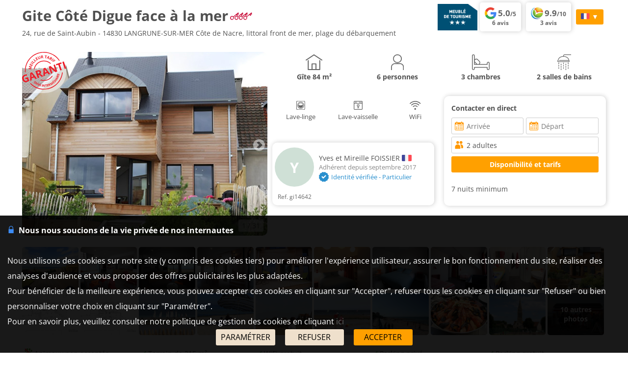

--- FILE ---
content_type: text/html; charset=UTF-8
request_url: https://www.gite-vue-mer.fr/accueil_nl.html
body_size: 39350
content:
<!DOCTYPE HTML>
<html lang="fr">
<head>
<meta charset="utf-8">
<meta http-equiv="Content-Type" content="text/html; charset=utf-8">
<meta name="viewport" content="width=device-width, initial-scale=1.0">
<meta name="description" content="Gite Côté Digue face à la mer, gîte Langrune-sur-Mer dans le Calvados, Côte de Nacre, littoral front de mer, plage du débarquement">
<meta name="theme-color" content="#ffc05a">
<meta name="msapplication-navbutton-color" content="#ffc05a">
<meta name="apple-mobile-web-app-status-bar-style" content="black-translucent">
<meta property="og:site_name" content="Gites.fr">
<meta property="og:type" content="place">
<meta property="place:location:latitude" content="49.327015">
<meta property="place:location:longitude" content="-0.375393">
<meta property="og:url" content="https://www.gites.fr/45848_nl?from_template=1&page=accueil">
<meta property="og:title" content="Gite Côté Digue face à la mer à Langrune-sur-Mer">
<meta property="og:description" content="Gite Côté Digue face à la mer, gîte Langrune-sur-Mer dans le Calvados, Côte de Nacre, littoral front de mer, plage du débarquement">
<meta property="og:image" content="https://www.cybevasion.fr/gites/france/14/45848_153_444.jpg">
<meta property="og:image:secure_url" content="https://www.cybevasion.fr/gites/france/14/45848_153_444.jpg">
<meta name="thumbnail" content="https://www.cybevasion.fr/gites/france/14/45848_153_444.jpg">
<meta property="og:image:width" content="1079">
<meta property="og:image:height" content="720">
<title>Gite Côté Digue face à la mer à Langrune-sur-Mer</title><style type="text/css">
/* open-sans-regular - latin */
@font-face {
	font-display: swap;
	font-family: 'Open Sans';
	font-style: normal;
	font-weight: 400;
	src: url('/fonts/open-sans-v35-latin-regular.woff2') format('woff2'), url('/fonts/open-sans-v35-latin-regular.ttf') format('truetype');
}
/* open-sans-700 - latin */
@font-face {
	font-display: swap;
	font-family: 'Open Sans';
	font-style: normal;
	font-weight: 700;
	src: url('/fonts/open-sans-v35-latin-700.woff2') format('woff2'), url('/fonts/open-sans-v35-latin-700.ttf') format('truetype');
}
</style>
<link rel="stylesheet" type="text/css" href="https://www.gites.fr/css/normalize.css">
<link rel="stylesheet" type="text/css" href="https://www.gites.fr/css/css_common.css?202505141638">
<link rel="stylesheet" type="text/css" href="https://www.gites.fr/css/css_maps.css?202412020951">
<link rel="stylesheet" type="text/css" href="https://www.gites.fr/css/css_mobile.css?202504141630">
<link rel="stylesheet" type="text/css" href="https://www.gites.fr/css/css_gites.css?202401101458">
<link rel="preload" as="style" href="https://www.gites.fr/javascript/litepicker/litepicker.css?202407081042" onload="this.onload=null;this.rel='stylesheet';this.type='text/css'">
<link rel="preload" as="style" href="https://www.gites.fr/jquery/jquery-ui.css?201912101448" onload="this.onload=null;this.rel='stylesheet';this.type='text/css'">
<link rel="preload" as="style" href="https://www.gites.fr/jquery/jquery.bxslider.css?201902151142" onload="this.onload=null;this.rel='stylesheet';this.type='text/css'">
<link rel="preload" as="style" href="https://www.gites.fr/jquery/jquery.swipebox.min.css?202407301123" onload="this.onload=null;this.rel='stylesheet';this.type='text/css'">
<link rel="preload" as="style" href="https://www.gites.fr/jquery/jquery.qtip.css?201602121739" onload="this.onload=null;this.rel='stylesheet';this.type='text/css'">
<link rel="preload" as="style" href="https://www.gites.fr/jquery/jquery.intlTelInput.css" onload="this.onload=null;this.rel='stylesheet';this.type='text/css'">
<link rel="preload" as="style" href="https://www.gites.fr/javascript/leaflet/leaflet-pegman.css" onload="this.onload=null;this.rel='stylesheet';this.type='text/css'">
<link rel="stylesheet" type="text/css" href="https://www.gites.fr/css/css_print.css?201802220959" media="print">
<link rel="preload" as="style" href="https://www.gites.fr/javascript/swiper/swiper-bundle.min.css?202410211410" onload="this.onload=null;this.rel='stylesheet';this.type='text/css'">


<link rel="stylesheet" type="text/css" href="https://www.gites.fr/css/css_avis.php?202407101612">
<link rel="stylesheet" type="text/css" href="https://www.cybevasion.fr/css/css_palettes_planning.php?id=20">

<style>
	.bloc_data_bis{
		background-color: #ffffff;
		padding: 5px;
	}
	.data_div{
		padding-bottom: 10px;
	}
	.resume_annonce{
		font-weight: bold;
		margin-bottom: 10px;
	}
	.resume_annonce > div{
		text-align: center;
		margin-bottom: 15px;
		padding: 5px;
	}
	.tarifPhoto{
		display: none;
		position: fixed;
		z-index: 1;
		left: 0;
		top: 0;
		width: 100%;
		height: 100%;
		overflow: auto;
		background-color: rgb(0,0,0);
		background-color: rgba(0,0,0,0.9);
		justify-content: center;
	}
	.photo_4_mobile {
		display: inline-block !important;
	}
	.tooltip_dp {
		position: absolute;
		z-index: 10000;
		background: #fff;
		padding: 3px 5px;
		border: 1px solid #ddd;
		border-radius: 3px;
		box-sizing: border-box;
		box-shadow: 0px 0px 5px #ccc;
	}
	.tooltip_dp::after {
		content: '';
		position: absolute;
		bottom: -10px;
		left: 50%;
		transform: translateX(-50%);
		width: 0;
		height: 0;
		border-style: solid;
		border-width: 10px 10px 0 10px;
		border-color: white transparent transparent transparent;
		z-index: 1;
	}
	.only_phone_ib {
		display: none !important;
	}

	.bloc_infos_resa_direct{
		display: table-cell;
		vertical-align: middle;
	}
	.image_resa_direct{
		margin-right: 10px;
	}
	.not_first_image_resa_direct{
		 margin-left: 20px;
	}
	@media screen and (max-width: 800px){
		.bloc_infos_resa_direct{
			padding-bottom: 20px;
		}
		.not_first_image_resa_direct{
			 margin-left: 0;
		}
	}

	@media screen and (max-width: 540px){
		.only_phone_ib {
			display: inline-flex !important;
		}
	}

	#modal-content {
		padding: 10px;
	}
	#modalConditionsTitle{
		margin-bottom: 15px;
	}
	#modalConditionsContent{
		margin-top: 15px;
		padding-left: 12px;
	}
	.separateur{
		height: 2px;
		width: 100%; 
		background-color: #ccc;
	}
	#body-content{padding: 0;}
	.titre_nom_annonce {display: inline-block;margin: 7px 0;font-size: 2em;}
	a.badge-avis-annonce {min-height: 21px;}
</style>
</head>

<body class="ann_avec_planning">
<div id="body-container">
<div id="body-content" class="annonce_fiche">
<div itemscope itemtype="https://schema.org/LodgingBusiness">
	<div class="bloc-data-annonce"><span class="header_ann-haut-droite"><img id="label_meuble_tourisme" src="https://www.gites.fr/lib3/labels/meubletourismep_23.png" title="Meublé de tourisme 3 étoiles" style="max-height: 54px;margin-right: 5px;"><a href="#" onclick="goToByScroll('reviews_google'); return false;"><div class="bloc_review_resume" title="Google"><img src="https://www.gites.fr/lib3/svg/avis/review_google.svg" height="24" style="vertical-align: top;"> <span class="bloc_review_resume_note">5.0</span>/5<br>6 avis</div></a><a href="#" onclick="goToByScroll('bloc-avis-clients'); return false;"><div class="bloc_review_resume" title="Gites.fr"><img src="https://www.gites.fr/lib3/svg/avis/review_cybevasion2.svg" height="24" style="vertical-align: top;"> <span class="bloc_review_resume_note">9.9</span>/10<br>3 avis</div></a> <div class="tab-top-flags" style="margin-right: 5px;border-radius: 3px;" onclick="disp_lang('show',event);">
<img src="https://www.gites.fr/lib3/drapeaux3/fr.svg" height="12"> <span>▼</span>
<div id="list_flags" class="flags-list">
<a href="https://www.gite-vue-mer.fr/accueil_en.html"><img src="https://www.gites.fr/lib3/drapeaux3/en.svg" height="12"> English</a></div>
</div>
</span><h1 class="titre_nom_annonce" itemprop="name">Gite Côté Digue face à la mer</h1> <img src="https://www.gites.fr/lib3/svg/labels/clevacances_14.svg" height="20" title="Clévacances 4 clés"><br>
<span class="titre_adresse_annonce">24, rue de Saint-Aubin - 14830 LANGRUNE-SUR-MER Côte de Nacre, littoral front de mer, plage du débarquement</span><br><br style="clear: both;">
</div><div class="bloc-data-annonce bloc-data-infosgen"><div id="annonce-illus"><div class="sous-annonce-illus"><a href="https://www.cybevasion.fr/gites/france/14/45848_153_444.jpg" rel="galerie" class="swipebox" title="Fa&ccedil;ade principale face &agrave; la mer."><img src="https://www.cybevasion.fr/thumb/500x375/gites/france/14/45848_153_444.jpg" id="image-theme" ></a><img class="meilleur_prix_garanti" src="https://www.gites.fr/lib3/meilleur_prix_garanti_2.svg" width="90"><script type="text/javascript">
	function partage(from,url,sujet){
		if(from == 'menu' && navigator.share){
			navigator.share({
				title: sujet,
				/*text: 'Check out web.dev.',*/
				url: url,
			})
			.then()
			.catch((error) => console.log('Error sharing', error));
		}else{
			$('#togglePartage-'+from).toggle();
			$.get('favorisDansCookies.php?action=clicPartage');
		}

	}
</script>
<div class="bloc-partage-favoris-annonce "><div class="bloc-visible" style="vertical-align: middle;"></div></div><img src="https://www.gites.fr/lib3/svg/photo_prev.svg" onclick="change_photo('prev');" class="fleche_horizontale fleche_gauche" style="display: none;"><img src="https://www.gites.fr/lib3/svg/photo_next.svg" onclick="change_photo('next');" class="fleche_horizontale fleche_droite"><div class="compteur_photos_gen"><span class="i_photo">1</span> / 31</div></div></div><meta itemprop="image" content="https://www.cybevasion.fr/gites/france/14/45848_153_444.jpg"><div id="annonce-recap">
<div id="annonce-table-recap" style="height: auto;">
<div class="resume_annonce"><div class="div-list-25"><img src="https://www.gites.fr/lib3/svg/annonces_resume/maison.svg" height="32"><br>Gîte <span>84&nbsp;m²</span></div><div class="div-list-25"><img src="https://www.gites.fr/lib3/svg/annonces_resume/personnes.svg" height="32"><br>6 personnes</div><div class="div-list-25"><img src="https://www.gites.fr/lib3/svg/annonces_resume/chambres.svg" height="32"><br>3 chambres</div><div class="div-list-25"><img src="https://www.gites.fr/lib3/svg/annonces_resume/sdb.svg" height="32"><br>2 salles de bains</div></div><div class="bloc_infos_proprio_et_annonce"><div class="bloc_prestas_main_big"><div class="prestas_main_big"><img src="https://www.gites.fr/lib3/svg/prestas/20.svg" height="20"><span style="text-align: center;">Lave-linge</span></div><div class="prestas_main_big"><img src="https://www.gites.fr/lib3/svg/prestas/19.svg" height="20"><span style="text-align: center;">Lave-vaisselle</span></div><div class="prestas_main_big"><img src="https://www.gites.fr/lib3/svg/prestas/175.svg" height="20"><span style="text-align: center;">WiFi</span></div></div></div><div class="bloc_moteur_dispo_et_msg"><!--googleoff: all-->
<b style="display: block;">Contacter en direct</b><div id="tdContactProprio" style="display: inline-block;white-space: normal;border-radius: 3px;padding-top: 10px;"><form id="annonce_contact" action="https://www.gite-vue-mer.fr/message.html" method="get">
<div id="ann-form-contact"><div class="elems_recherche bloc_input"><div class="elem_recherche"><input id="date_arrivee_dbl_fiche" type="text" placeholder="Arrivée" class="input_calendar notranslate with_clear_button datepicker_assoc_dbl_fiche start_date_aff dp_large" data-dp2="#date_depart_dbl_fiche" data-date_hidden="#date_arrivee" data-idtab="date_arrivee_dbl_fiche" size="12" autocomplete="off" value="" readonly><input id="date_arrivee" type="hidden" name="date_arrivee" value=""><span class="clear_button" style="top: calc(50% - 7px);">&nbsp;</span></div><div class="elem_recherche"><input id="date_depart_dbl_fiche" type="text" placeholder="Départ" class="input_calendar notranslate with_clear_button end_date_aff dp_large" data-date_hidden="#date_depart" data-idtab="date_arrivee_dbl_fiche" size="12" autocomplete="off" value="" readonly><input id="date_depart" type="hidden" name="date_depart" value=""><span class="clear_button" style="top: calc(50% - 7px);">&nbsp;</span></div><div class="elem_recherche"> <div id="wrap_nb_personnes" ><input type="text" id="nb_personnes_text" class="input_personnes " readonly placeholder="Personnes" value="2 adultes"><div id="nb_personnes_toggle" class="nb_personnes_toggle" data-selector="321f0836"><div class="groupe_nb_personnes groupe_adultes" data-type="nb_adultes"><div class="libelle">Adultes</div><div class="bloc_change_nb_adultes"><div class="action_less"><img src="https://www.gites.fr/lib3/svg/adherents/moins_.svg" width="24px" height="24px"></div><div class="nb">2</div><div class="action_more"><img src="https://www.gites.fr/lib3/svg/adherents/plus_.svg" width="24px" height="24px"></div></div></div><div class="groupe_nb_personnes groupe_enfants" data-type="nb_enfants"><div class="libelle">Enfants</div><div class="bloc_change_nb_enfants"><div class="action_less"><img src="https://www.gites.fr/lib3/svg/adherents/moins_.svg" width="24px" height="24px"></div><div class="nb">-</div><div class="action_more"><img src="https://www.gites.fr/lib3/svg/adherents/plus_.svg" width="24px" height="24px"></div></div></div><div class="ages_enfants" ><div class="conteneur_ages_enfants"></div></div><img src="https://www.gites.fr/lib3/svg/prestas/12.svg" height="16" style="margin: 0 5px -2px 0;"> <div style="display: inline-block;white-space: nowrap;">Animaux non acceptés</div><input type="hidden" name="nb_animaux" value="0"><input type="hidden" name="nb_personnes" value="2"><input type="hidden" name="nb_adultes" value="2"><input type="hidden" name="nb_enfants" value="0"><input type="hidden" name="nb_chambres" value="1"><input type="hidden" name="nb_chambres_ann" value="0"><div class="button-orange fermer_nb_personnes">Fermer</div></div></div></div><div class="elem_recherche elem_recherche_button"><input id="btn_submit_dispos_planning1" type="button" class="button-orange" value="Disponibilité et tarifs" onclick="verif_dispos_planning('', true, true);" tabindex="8"><input id="btn_submit_dispos_planning2" type="button" class="button-orange" value="Envoyer un message" tabindex="9" onclick="modalBox({id: 'modalbox_contact_form_msg', auto_open: true, cache_iframe: false, iframe: 'https://www.gites.fr/ajax/telephone.php?id_annonce=45848&token=71505bc747305a48caee2feb056f427c&langue=fr&date_arrivee=' + $('#date_arrivee').val() + '&date_depart=' + $('#date_depart').val() + '&nb_adultes=' + ($('#nb_adultes').val() || $('input[name=nb_adultes]').val()) + '&nb_enfants=' + ($('#nb_enfants').val() || $('input[name=nb_enfants]').val()) + '&nb_chambres_ann=' + ($('input[name=nb_chambres_ann]').val() || 0) + '&nb_animaux=' + ($('#nb_animaux').val() || $('input[name=nb_animaux]').val()) + '&iframe=1&ms=1&demande_form=mail', width_iframe: '450px', height_iframe: '600px'});" style="display: none;"><img id="loader_dispos_planning" src="https://www.gites.fr/lib3/loader_image.gif" width="32" style="display: block;margin: auto;display: none;"><span id="texte_dispos_planning" style="line-height: 32px;color: #f12b24;"></span></div><input type="hidden" name="minisiteweb" value="1"></div></div></form>
<script>var max_nb_personnes_form_contact = 6;</script>
</div>
<!--googleon: all--><br><br>
<div class="item_main_tarif_sejour" style="text-align: left;margin-bottom: 10px;">7 nuits minimum</div></div><div class="bloc_infos_proprio_et_annonce"><div class="bloc_infos_proprio"><div class="bloc_infos_proprio_left"><div class="bloc_photo_profil"><div class="photo_profil_auto"><div class="photo_profil_auto_text">Y</div></div></div></div><div class="bloc_infos_proprio_right"><div class="chaine_nom_contact"><span style="vertical-align: middle;">Yves et Mireille FOISSIER</span> <img src="https://www.gites.fr/lib3/drapeaux3/fr.svg" width="20px" title="Nous parlons Fran&ccedil;ais" style="vertical-align: middle;"></div><div class="chaine_loueur">Adhérent depuis septembre 2017</div><div class="chaine_identite_verifiee"><img src="https://www.gites.fr/lib3/svg/verified.svg" style="width: 20px;height: 20px;vertical-align: middle;"><span style="display: inline-block;vertical-align: middle;margin-left: 5px;width: calc(100% - 25px);">Identité vérifiée - Particulier</span></div></div><div class="bloc_infos_proprio_left" style="margin-top: 10px;vertical-align: top;text-align: center;"><div class="chaine_ref">Ref.&nbsp;gi14642</div></div><div class="bloc_infos_proprio_right" style="margin-top: 10px;vertical-align: top;"></div></div></div></div>
</div>
<br><div id="galerie-affil"><a href="https://www.cybevasion.fr/gites/france/14/45848_1203_1959.jpg" rel="galerie" class="swipebox" title="Terrasse en continuit&eacute; de la baie et de la &quot;sortie&quot; lingerie, arri&egrave;re cuisine, sdb, toilette rdc."><img src="https://www.cybevasion.fr/thumb/500x375/gites/france/14/45848_1203_1959.jpg" width="115" height="86" class="image_crisp" ></a><a href="https://www.cybevasion.fr/gites/france/14/45848_1933_1330.jpg" rel="galerie" class="swipebox" title="Cuisine ouverte sur le salon et coin repas, chambre rdc en face au milieu, table 4/8."><img src="https://www.cybevasion.fr/thumb/500x375/gites/france/14/45848_1933_1330.jpg" width="115" height="86" class="image_crisp" ></a><a href="https://www.cybevasion.fr/gites/france/14/45848_1410_1992.jpg" rel="galerie" class="swipebox" title="Vue permanente sur l'ext&eacute;rieur, po&ecirc;le sur mur &agrave; droite (s&eacute;pare table du salon)."><img src="https://www.cybevasion.fr/thumb/500x375/gites/france/14/45848_1410_1992.jpg" width="115" height="86" class="image_crisp" ></a><a href="https://www.cybevasion.fr/gites/france/14/45848_710_214.jpg" rel="galerie" class="swipebox" title="Escalier confortable &agrave; droite de l'entr&eacute;e avec penderie."><img src="https://www.cybevasion.fr/thumb/500x375/gites/france/14/45848_710_214.jpg" width="115" height="86" class="image_crisp" ></a><a href="https://www.cybevasion.fr/gites/france/14/45848_924_222.jpg" rel="galerie" class="swipebox" title="Chaises, transats, trois tables et barbecue &eacute;lectrique."><img src="https://www.cybevasion.fr/thumb/500x375/gites/france/14/45848_924_222.jpg" width="115" height="86" class="image_crisp" ></a><a href="https://www.cybevasion.fr/gites/france/14/45848_458072_41.jpg" rel="galerie" class="swipebox" title="chambre rdc, &eacute;cran plat au mur en face du lit."><img src="https://www.cybevasion.fr/thumb/500x375/gites/france/14/45848_458072_41.jpg" width="115" height="86" class="image_crisp" ></a><a href="https://www.cybevasion.fr/gites/france/14/45848_476_547.jpg" rel="galerie" class="swipebox" title="chambre 2 &eacute;tage, place pour ajouter lit b&eacute;b&eacute;, espace rangement bagages et fen&ecirc;tre &agrave; droite vue mer et aurore."><img src="https://www.cybevasion.fr/thumb/500x375/gites/france/14/45848_476_547.jpg" width="115" height="86" class="image_crisp" ></a><a href="https://www.cybevasion.fr/gites/france/14/45848_815_8.jpg" rel="galerie" class="swipebox" title="chambre 3 (enfants ?) le troisi&egrave;me lit est sous celui de gauche, ici en plus le lit b&eacute;b&eacute; mais devant la fen&ecirc;tre  un bureau en plus."><img src="https://www.cybevasion.fr/thumb/500x375/gites/france/14/45848_815_8.jpg" width="115" height="86" class="image_crisp" ></a><a href="https://www.cybevasion.fr/gites/france/14/45848_458075_40.jpg" rel="galerie" class="swipebox" title="sdb &eacute;tage avec grand espace pour b&eacute;b&eacute;."><img src="https://www.cybevasion.fr/thumb/500x375/gites/france/14/45848_458075_40.jpg" width="115" height="86" class="image_crisp" ></a><a href="https://www.cybevasion.fr/gites/france/14/45848_458080_37.jpg" rel="galerie" class="swipebox" title="Dernier obstacle avant la grande libert&eacute;, c'est le portail et le photographe est sur la digue."><img src="https://www.cybevasion.fr/thumb/500x375/gites/france/14/45848_458080_37.jpg" width="115" height="86" class="image_crisp" ></a><a href="https://www.cybevasion.fr/gites/france/14/45848_458086_42.jpg" rel="galerie" class="swipebox" title="Construction bois, chauffage au sol pour rdc"><img src="https://www.cybevasion.fr/thumb/500x375/gites/france/14/45848_458086_42.jpg" width="115" height="86" class="image_crisp" ></a><a href="https://www.cybevasion.fr/gites/france/14/45848_458087_35.jpg" rel="galerie" class="swipebox" title="radiateurs &agrave; l'&eacute;tage, wc &agrave; chaque niveau."><img src="https://www.cybevasion.fr/thumb/500x375/gites/france/14/45848_458087_35.jpg" width="115" height="86" class="image_crisp" ></a><a href="https://www.cybevasion.fr/gites/france/14/45848_458076_50.jpg" rel="galerie" class="swipebox" title="Cl&ocirc;ture du jardin et vue sortie CLUB DE VOILE (voir site absolument)."><img src="https://www.cybevasion.fr/thumb/500x375/gites/france/14/45848_458076_50.jpg" width="115" height="86" class="image_crisp" ></a><a href="https://www.cybevasion.fr/gites/france/14/45848_458077_4.jpg" rel="galerie" class="swipebox" title="La meilleure fa&ccedil;on d'agrandir le &quot;s&eacute;jour&quot; . En bleu c'est la mer, la manche en juin 2015..."><img src="https://www.cybevasion.fr/thumb/500x375/gites/france/14/45848_458077_4.jpg" width="115" height="86" class="image_crisp" ></a><a href="https://www.cybevasion.fr/gites/france/14/45848_458078_44.jpg" rel="galerie" class="swipebox" title="Je crois qu'il a trouv&eacute; le cerf volant dans la cabine du g&icirc;te ... BON VENT !"><img src="https://www.cybevasion.fr/thumb/500x375/gites/france/14/45848_458078_44.jpg" width="115" height="86" class="image_crisp" ></a><a href="https://www.cybevasion.fr/gites/france/14/45848_458079_36.jpg" rel="galerie" class="swipebox" title="Face &agrave; la maison, jeu de plage en mars 2016. Heureusement la mer finit toujours par remonter et les enfants aussi."><img src="https://www.cybevasion.fr/thumb/500x375/gites/france/14/45848_458079_36.jpg" width="115" height="86" class="image_crisp" ></a><a href="https://www.cybevasion.fr/gites/france/14/45848_458071_16.jpg" rel="galerie" class="swipebox" title="Terrain de jeux ou lieu de repos ?"><img src="https://www.cybevasion.fr/thumb/500x375/gites/france/14/45848_458071_16.jpg" width="115" height="86" class="image_crisp" ></a><a href="https://www.cybevasion.fr/gites/france/14/45848_458081_48.jpg" rel="galerie" class="swipebox" title="A consommer sans mod&eacute;ration... et commandes faciles au port de Courseulles sur mer + parc &agrave; hu&icirc;tres aussi !"><img src="https://www.cybevasion.fr/thumb/500x375/gites/france/14/45848_458081_48.jpg" width="115" height="86" class="image_crisp" ></a><a href="https://www.cybevasion.fr/gites/france/14/45848_458082_18.jpg" rel="galerie" class="swipebox" title="Dans le village, &eacute;glise ancienne et cours neufs."><img src="https://www.cybevasion.fr/thumb/500x375/gites/france/14/45848_458082_18.jpg" width="115" height="86" class="image_crisp" ></a><a href="https://www.cybevasion.fr/gites/france/14/45848_458083_17.jpg" rel="galerie" class="swipebox" title="Passage de fin de journ&eacute;e; l'&eacute;t&eacute;, petit train et man&egrave;ge pour les plus petits, l" style="position: relative;display: inline-block;"><img src="https://www.cybevasion.fr/thumb/500x375/gites/france/14/45848_458083_17.jpg" width="115" height="86" class="image_crisp" ><div class="no_swipebox" style="position: absolute;width: 115px;height: 86px;top: 0;left: 0;color: #fff;font-weight: bold;background: rgba(0,0,0,0.6);display: flex;align-items: center;justify-content: center;border-radius: 5px;"><div><span class="x_autres_photos">10</span> autres<br>photos</div></div></a><a href="https://www.cybevasion.fr/gites/france/14/45848_458084_22.jpg" rel="galerie" class="swipebox" title="En rose c'est le soleil qui atout donn&eacute; ds la journ&eacute;e et se couche sur la mer de juin &agrave; d&eacute;but ao&ucirc;t, apr&egrave;s faut se d&eacute;placer sur" style="display: none;"><img src="https://www.cybevasion.fr/thumb/500x375/gites/france/14/45848_458084_22.jpg" width="115" height="86" class="image_crisp" ></a><a href="https://www.cybevasion.fr/gites/france/14/45848_458085_49.jpg" rel="galerie" class="swipebox" title="Surement pas aussi long qu'&agrave; Paris ! mais les pieds dans le sable ..." style="display: none;"><img src="https://www.cybevasion.fr/thumb/500x375/gites/france/14/45848_458085_49.jpg" width="115" height="86" class="image_crisp" ></a><a href="https://www.cybevasion.fr/gites/france/14/45848_604673_2.jpg" rel="galerie" class="swipebox" title="Reflet des instants &quot;magiques&quot; entre le jour et la nuit." style="display: none;"><img src="https://www.cybevasion.fr/thumb/500x375/gites/france/14/45848_604673_2.jpg" width="115" height="86" class="image_crisp" ></a><a href="https://www.cybevasion.fr/gites/france/14/45848_604674_7.jpg" rel="galerie" class="swipebox" title="Pour les amoureux de la nature, l'hiver est aussi beau ." style="display: none;"><img src="https://www.cybevasion.fr/thumb/500x375/gites/france/14/45848_604674_7.jpg" width="115" height="86" class="image_crisp" ></a><a href="https://www.cybevasion.fr/gites/france/14/45848_604675_44.jpg" rel="galerie" class="swipebox" title="Bon, c'est le m&ecirc;me soleil avec une nuance de nuages." style="display: none;"><img src="https://www.cybevasion.fr/thumb/500x375/gites/france/14/45848_604675_44.jpg" width="115" height="86" class="image_crisp" ></a><a href="https://www.cybevasion.fr/gites/france/14/45848_604676_36.jpg" rel="galerie" class="swipebox" title="C&ocirc;t&eacute; EST ! et toute l'ann&eacute;e sur la mer..." style="display: none;"><img src="https://www.cybevasion.fr/thumb/500x375/gites/france/14/45848_604676_36.jpg" width="115" height="86" class="image_crisp" ></a><a href="https://www.cybevasion.fr/gites/france/14/45848_604677_30.jpg" rel="galerie" class="swipebox" title="Des dauphins plus souvent que des chars &agrave; voile mais plus difficile &agrave; photographier" style="display: none;"><img src="https://www.cybevasion.fr/thumb/500x375/gites/france/14/45848_604677_30.jpg" width="115" height="86" class="image_crisp" ></a><a href="https://www.cybevasion.fr/gites/france/14/45848_604678_50.jpg" rel="galerie" class="swipebox" title="Toujours un peu d'activit&eacute; et de choses &agrave; regarder mais elles sont calmes." style="display: none;"><img src="https://www.cybevasion.fr/thumb/500x375/gites/france/14/45848_604678_50.jpg" width="115" height="86" class="image_crisp" ></a><a href="https://www.cybevasion.fr/gites/france/14/45848_604679_32.jpg" rel="galerie" class="swipebox" title="Apportez leurs bateaux et ils feront des bassins ..." style="display: none;"><img src="https://www.cybevasion.fr/thumb/500x375/gites/france/14/45848_604679_32.jpg" width="115" height="86" class="image_crisp" ></a><a href="https://www.cybevasion.fr/gites/france/14/45848_604680_45.jpg" rel="galerie" class="swipebox" title="Pour plus de photos il faut rester plus longtemps et m&ecirc;me y revenir ..." style="display: none;"><img src="https://www.cybevasion.fr/thumb/500x375/gites/france/14/45848_604680_45.jpg" width="115" height="86" class="image_crisp" ></a></div>
</div>

<div class="bloc-data-annonce"><div class="bloc_data_bis double-line-height">
<div class="div-list-20"><span title=""><img src="https://www.gites.fr/lib3/svg/prestas/12.svg" height="16"> Animaux non acceptés</span></div><div class="div-list-20"><img src="https://www.gites.fr/lib3/svg/tick.svg"> Terrain de 215 m²</div><div class="div-list-20"><img src="https://www.gites.fr/lib3/svg/tick.svg"> WiFi gratuit</div><div class="div-list-20"><img src="https://www.gites.fr/lib3/svg/tick.svg"> Parking privé</div><div class="div-list-20"><img src="https://www.gites.fr/lib3/svg/tick.svg"> Parking gratuit</div><div class="div-list-20"><img src="https://www.gites.fr/lib3/svg/tick.svg"> Jardin</div><div class="div-list-20"><img src="https://www.gites.fr/lib3/svg/tick.svg"> Terrain clos</div><div class="div-list-20"><img src="https://www.gites.fr/lib3/svg/tick.svg"> Draps inclus</div><div class="div-list-20"><img src="https://www.gites.fr/lib3/svg/tick.svg"> Plateau de courtoisie</div><div class="div-list-20"><img src="https://www.gites.fr/lib3/svg/tick.svg"> Accueil vélo <img src="https://www.gites.fr/lib/svg/info.svg" class="info" style="cursor: pointer; margin-bottom: -2px;" title="Cour ferm&eacute;e &lt;br&gt; "></div><br><b>Activités sur place</b><br>
<div class="div-list-20"><img src="https://www.gites.fr/lib3/svg/tick.svg"> Prêt de vélos</div><div class="div-list-20"><img src="https://www.gites.fr/lib3/svg/tick.svg"> Chemins de randonnée</div><div class="div-list-20"><img src="https://www.gites.fr/lib3/svg/tick.svg"> Piste cyclable</div></div></div>
<div class="bloc-data-annonce">
<div id="content_fulltext" class="bloc_data_bis" style="text-align: justify; position: relative; height: 200px; overflow: hidden;" data-is_open="0">Maison neuve front de mer (2015) sur littoral de la côte normande (Côte de Nacre, entre les ports de Courseulles-sur-Mer et Ouistréham Riva Bella).<br />
Situation remarquable sur la digue face à la mer et la plage de sable (sans passage de voiture); au bout du jardin, passé le portillon, vous partez à pied ou à vélo pour rejoindre facilement nos deux voisines Saint Aubin-sur-mer et Luc-sur-mer soit pour profiter du mini-golf, des casinos ou de la thalasso des trois mondes... avant de s'installer en terrasse pour le thé ou les fruits de mer.<br />
Découvrez la côte normande dans ce village "des enfants" pour vos VACANCES (voir site de Langrune-sur-Mer, club de voile dynamique, tennis, boules et associations nombreuses) avec son nouveau parc pour les plus petits et le parc de la baleine ... (squelette) ou simplement en les laissant faire du vélo toujours en front de mer par les digues.<br />
<br />
Exposée nord/sud avec parking (2,80 m large) pour une ou deux voitures, courette fermée et face à la mer grandes baies puis terrasse en bois (maison aussi) et quelques marches entre les pelouses pour rejoindre la cabine de plage (et du jardin) avant de passer la porte donnant sur la digue/promenade à traverser pour descendre sur le sable et plonger dans la mer...<br />
<br />
Plage de sable, marée haute et marée basse ce qui fait le plus grand terrain de jeu pour les enfants que vous avez toujours sous les yeux de la maison, de la terrasse en écoutant la mer ou mieux installé vous aussi sur le sable avec tout le nécessaire à disposition dans la cabine mais également deux vélos adultes pratique pour partir faire son marché et aussi visiter (toujours en longeant la mer) les villages de Lion-sur-mer, Hermanville-sur-Mer et Colleville-sur-Mer côté est et côté ouest Bernière-sur-Mer et sa dune avant le port de Courseulles-sur-Mer où les pêcheurs vendent leurs poissons sur le quai tous les matins; le vrai visage de la côte normande sans oublier les huîtres Spéciales Pleine Mer d'Asnelles : la CALVADOSIENNE !<br />
<br />
Région historique de la côte Normande et du Calvados, de Guillaume le Conquérant (Dives-sur-mer, Falaise, Caen) aux plages du débarquement du 6 juin 44, vous avez les premiers sites à moins de 30 minutes et ensuite la facilité d'aller rapidement (voiture) de Honfleur, pour voir la serre aux papillons, l'église dans la vieille ville et les nombreuses galeries, à Cherbourg où le sous marin nucléaire de 128m "Le Redoutable" vous attend en rade où il coule de beaux jours pour satisfaire la curiosité des visiteurs de la CITE DE LA MER.<br />
<br />
Si, à cause de ou malgré la vue mer au bureau de la chambre 3 de l'étage, les romantiques et travailleurs ne trouvent pas l'inspiration prenez la direction<br />
de Cabourg pour sa digue promenade, son Grand Hôtel du Casino et ses maisons normandes et si cela ne suffit pas Deauville est juste après pour se plonger dans le luxe ou la piscine Olympi que avant de sécher en tapant des pieds sur "les planches" ...<br />
Sur le retour, ne ratez pas le bord de mer, ce littoral anglo-normand où les belles maisons rivalisent par leur grandeur et matériaux; alignées pour faire front face à la mer de la manche : c'est Trouville-sur-Mer, Villers-sur-mer (musée sur les dinosaures), les vaches noires et Houlgate aussi pour son Golf Blue Green avant Dives-sur-mer port de plaisance.<br />
<br />
A voir ou à revoir, les plages du débarquement; vous êtes sur l'une des plages entre JUNO et SWORD. N'oubliez pas dans votre circuit les "petits" sites et musées à proximité de la location : musée du mur de l'atlantique par le bunker blockhaus de Riva Bella Ouistréham puis (à vélo possible) Pegasus Bridge et le café Gondrée (première maison libérée par les commandos en planeurs) sur la commune de Bénouville. Retour sur les dunes face à la mer, à Courseulles-sur-mer après le port, le superbe musée JUNO BEACH où l'on apprend beaucoup de choses sur l'histoire du CANADA dès 1914. Vous êtes toujours sur la bonne route qui longe les plages historiques pour apprendre ce qu'était un port artificiel : ARROMANCHES.<br />
Puis les plages gagnées par les Américains, OMAHA, UTAH; overlord muséum<br />
avant de marcher sur le sable des plages de Saint-Laurent-sur-mer et Colleville-sur-mer, indispensable !<br />
<br />
Les édifices religieux ne manquent pas et après Caen (ses nombreuses églises, abbayes, hommes femmes et château, voir la mairie !) et en suivant toujours Guillaume, arrêtez vous à BAYEUX pour sa " dentelle" en visitant la CATHEDRALE Notre-Dame au milieu des petites rues et demeures bourgeoises. Enfin ... XIème siècle, commandé par l'Evèque Odon, frère de Guillaune, LA TAPISSERIE DE BAYEUX inscrite au registre "mémoire du monde" par l'UNESCO<br />
<br />
C'est possible de vivre ses vacances sans se déplacer : tous les petits commerces dans le centre du village à 5 minutes à pied et 5 minutes en voiture pour Super U ou Intermarché ou sur le marché de st Aubin s/mer le dimanche (5 minutes à vélo) et le vendredi sur place.<br />
Pr la tranquillité des parents, les enfants feront des châteaux de sable et des bassins.<br><br><b>Cadeau pendant votre séjour</b> : des produits locaux à consommer ...<div class="bottom_txt_long" id="overlay_fulltext"></div></div>
<a id="link_fulltext" href="javascript:show_full_text('fulltext');" style="display: block; width: 100%; text-align: left;"><b>voir tout le texte ▼</b></a></div><br>
<style>.texte_accueil_bebe {	margin-top: 5px;	margin-left: 10px;	color: #666;}.img_lit {	display: inline-block;	vertical-align: middle;	height: 24px;	margin-left: 4px;}.ligne_pieces_et_lits {	display: flex;	flex-wrap: wrap;}.bloc_nom_couchage {	margin-top: 5px;}@media screen and (max-width: 350px) {.ligne_pieces_et_lits {	padding-right: 0px;	padding-left: 0px;}.couchage_bloc {	width: 100%;  }  }@media screen and (min-width: 351px) and (max-width: 540px) {.couchage_bloc {	width: 100%;	min-width: auto !important;;  }.ligne_pieces_et_lits {	padding-right: 5%;	padding-left: 5%;	display: flex;	flex-wrap: wrap;}  }@media screen and (min-width: 541px) and (max-width: 800px){.couchage_bloc {	width: 45%;	min-width: auto !important;;  }.ligne_pieces_et_lits {	padding-left: 2.5%;	display: flex;	flex-wrap: wrap;}  }.couchage_bloc {	margin-right: 10px;	margin-top: 10px;	margin-bottom: 10px;	border: 1px solid #ababab;	border-radius: 10px;	min-width: 150px;}#miniatures .img_chambre_swipe{height: auto;width: auto;}.img_chambre_swipe{height: 100%;width: 100%;}</style><link rel="stylesheet" type="text/css" href="https://www.gites.fr/css/css_structures2.css">
<div class="bloc-data-annonce" style="text-align: center;"><div class="bloc_data_bis structure"><div class="details_struc_no"><style>
.details_struc_no {
	margin-top: 15px;
}
.bloc_infos_struct {
	width: 100% !important;
	padding-left: 0px;
}
.grille_tarifs {
	margin-top: 20px;
	margin-bottom: 15px;
}
.nb_de_personnes {
	padding: 2px 20px;
}
</style>
<div class="bloc_infos_struct"><div class="infos_logement"><img src="https://www.gites.fr/lib3/svg/arrow-right.svg">Gîte  de 84 m² (rez-de-jardin, 1er étage)</div><div class="bloc_prestas_chambre" style="margin-top: 5px;"><div class="div-list-20"><img src="https://www.gites.fr/lib3/svg/tick.svg"> Logement indépendant</div><div class="div-list-20"><img src="https://www.gites.fr/lib3/svg/tick.svg"> Lave-linge</div><div class="div-list-20"><img src="https://www.gites.fr/lib3/svg/tick.svg"> Sèche-linge</div><div class="div-list-20"><img src="https://www.gites.fr/lib3/svg/tick.svg"> Aspirateur</div><div class="div-list-20"><img src="https://www.gites.fr/lib3/svg/tick.svg"> Fer à repasser</div><div class="div-list-20"><img src="https://www.gites.fr/lib3/svg/tick.svg"> Télévision</div><div class="div-list-20"><img src="https://www.gites.fr/lib3/svg/tick.svg"> Radio</div><div class="div-list-20"><img src="https://www.gites.fr/lib3/svg/tick.svg"> Salon</div><div class="div-list-20"><img src="https://www.gites.fr/lib3/svg/tick.svg"> Canapé</div><div class="div-list-20"><img src="https://www.gites.fr/lib3/svg/tick.svg"> Cheminée</div><div class="div-list-20"><img src="https://www.gites.fr/lib3/svg/tick.svg"> Lit bébé</div><div class="div-list-20"><img src="https://www.gites.fr/lib3/svg/tick.svg"> Chaise haute</div><div class="div-list-20"><img src="https://www.gites.fr/lib3/svg/tick.svg"> Baignoire bébé</div><div class="div-list-20"><img src="https://www.gites.fr/lib3/svg/tick.svg"> Table à langer</div></div><div class="donnees_chambres"></div><div  class="multiple_pieces_et_lits" style="margin-top: 2px;margin-left: 10px;"><div class="ligne_pieces_et_lits"><div class="couchage_bloc"style="min-width: 20%;"><div style="margin-right: 10px; padding-top: 20px;padding-left: 10px;padding-bottom: 10px;width: 100%"><div class="bloc_img_lits"><img class="img_lit" src="https://www.gites.fr/lib3/svg/lit_double.svg" title="180x190"> </div><div class="bloc_nom_couchage"><b>chambre 1</b></div><div class="bloc_detail_couchage"><span>1  lit 180x190</span></div></div></div><div class="couchage_bloc"style="min-width: 20%;"><div style="margin-right: 10px; padding-top: 20px;padding-left: 10px;padding-bottom: 10px;width: 100%"><div class="bloc_img_lits"><img class="img_lit" src="https://www.gites.fr/lib3/svg/lit_double.svg" title="180x190"> <img class="img_lit" src="" title="lit bébé"> </div><div class="bloc_nom_couchage"><b>chambre 2</b></div><div class="bloc_detail_couchage"><span>1  lit 180x190</span><br><span> 1  lit bébé</span></div></div></div><div class="couchage_bloc"style="min-width: 20%;"><div style="margin-right: 10px; padding-top: 20px;padding-left: 10px;padding-bottom: 10px;width: 100%"><div class="bloc_img_lits"><img class="img_lit" src="https://www.gites.fr/lib3/svg/lit_simple.svg" title="90x190"> <img class="img_lit" src="https://www.gites.fr/lib3/svg/lit_simple.svg" title="90x190"> <img class="img_lit" src="https://www.gites.fr/lib3/svg/lit_simple.svg" title="80x190"> </div><div class="bloc_nom_couchage"><b>chambre 3</b></div><div class="bloc_detail_couchage"><span>2  lits 90x190</span><br><span> 1  lit 80x190</span></div></div></div></div></div><div class="donnees_sdb"><img src="https://www.gites.fr/lib3/svg/arrow-right.svg">2 salles de bains</div><div class="multiple_sdb" style="margin-left: 10px;"><span>Salle de bains 1</span> : Douche à l'italienne, Vasque, Sèche-cheveux, Sèche-serviettes<br><span>Salle de bains 2</span> : Douche, Vasque, Sèche-cheveux, Sèche-serviettes<br></div><div class="bloc_prestas_sdb"></div><div class="donnees_wc"><img src="https://www.gites.fr/lib3/svg/arrow-right.svg">2 WC</div><div class="donnees_cuisine" onclick="$(this).parent().find('.bloc_prestas_cuisine').slideToggle();$(this).find('.fleche_css').toggleClass('fleche_css_up');" style="cursor: pointer;"><img src="https://www.gites.fr/lib3/svg/arrow-right.svg">Cuisine</div><div class="bloc_prestas_cuisine"><div class="div-list-20"><img src="https://www.gites.fr/lib3/svg/tick.svg"> Réfrigérateur</div><div class="div-list-20"><img src="https://www.gites.fr/lib3/svg/tick.svg"> Congélateur</div><div class="div-list-20"><img src="https://www.gites.fr/lib3/svg/tick.svg"> Four</div><div class="div-list-20"><img src="https://www.gites.fr/lib3/svg/tick.svg"> Micro-ondes</div><div class="div-list-20"><img src="https://www.gites.fr/lib3/svg/tick.svg"> Machine à café</div><div class="div-list-20"><img src="https://www.gites.fr/lib3/svg/tick.svg"> Bouilloire</div><div class="div-list-20"><img src="https://www.gites.fr/lib3/svg/tick.svg"> Grille-pain</div><div class="div-list-20"><img src="https://www.gites.fr/lib3/svg/tick.svg"> Ustensiles de cuisine</div><div class="div-list-20"><img src="https://www.gites.fr/lib3/svg/tick.svg"> Lave-vaisselle</div></div><div class="donnees_exterieur"><img src="https://www.gites.fr/lib3/svg/arrow-right.svg">Extérieur</div><div class="bloc_prestas_exterieur"><div class="div-list-20"><img src="https://www.gites.fr/lib3/svg/tick.svg"> Vue sur le jardin</div><div class="div-list-20"><img src="https://www.gites.fr/lib3/svg/tick.svg"> Vue sur la rue</div><div class="div-list-20"><img src="https://www.gites.fr/lib3/svg/tick.svg"> Vue sur la mer</div><div class="div-list-20"><img src="https://www.gites.fr/lib3/svg/tick.svg"> Terrasse privée</div><div class="div-list-20"><img src="https://www.gites.fr/lib3/svg/tick.svg"> Mobilier de jardin (tables, ...)</div><div class="div-list-20"><img src="https://www.gites.fr/lib3/svg/tick.svg"> Transats</div><div class="div-list-20"><img src="https://www.gites.fr/lib3/svg/tick.svg"> Barbecue</div></div><div class="grille_tarifs grille_tarifs_51501" style="display: none;"><table class="table_tarifs"><tbody><tr class="ligne_affiche_type_durees"><td class="titre_tableau"><span>Dates</span></td><td class="type_de_durees"><span class="type_duree_10">Nuitée</span></td><td class="type_de_durees td_sejour"><span class="type_duree_sejour"></span></td></tr><tr><td class="date_deb_date_fin"></td><td class="tarifs"><div class="td_tarif td_tarif_nuit"></div></td><td class="tarifs td_sejour"><div class="td_tarif td_tarif_sejour"></div></td></tr></tbody></table></div><button class="button-orange button_voir_tarifs_struc" onclick="goto_contact();"  style="display: inline-block;vertical-align: bottom;margin-left: 10px;margin-bottom: 2px;padding: 5px;border-radius: 3px;">Voir les tarifs disponibles</button></div><div class="cyb_planning_51501" style="position: relative;margin-top: 10px;"><div class="cyb_planning"><div class="conteneur_mois"><table class="cyb-mois cyb-mois_2026-01">
<tr class="cyb-mois-nom"><td colspan="7">Janvier 2026</td></tr>
<tr class="cyb-jours-nom"><td>Lu</td><td>Ma</td><td>Me</td><td>Je</td><td>Ve</td><td>Sa</td><td>Di</td></tr>
<tr class="cyb-jours"><td class="cyb-jour jour-vide">&nbsp;</td><td class="cyb-jour jour-vide">&nbsp;</td><td class="cyb-jour jour-vide">&nbsp;</td><td class="cyb-jour jour-passe cyb-jour_2026-01-01">1</td><td class="cyb-jour jour-passe cyb-jour_2026-01-02">2</td><td class="cyb-jour jour-passe cyb-jour_2026-01-03">3</td><td class="cyb-jour jour-passe cyb-jour_2026-01-04">4</td></tr><tr class="cyb-jours"><td class="cyb-jour jour-passe cyb-jour_2026-01-05">5</td><td class="cyb-jour jour-passe cyb-jour_2026-01-06">6</td><td class="cyb-jour jour-passe cyb-jour_2026-01-07">7</td><td class="cyb-jour jour-passe cyb-jour_2026-01-08">8</td><td class="cyb-jour jour-passe cyb-jour_2026-01-09">9</td><td class="cyb-jour jour-passe cyb-jour_2026-01-10">10</td><td class="cyb-jour jour-passe cyb-jour_2026-01-11">11</td></tr><tr class="cyb-jours"><td class="cyb-jour jour-passe cyb-jour_2026-01-12">12</td><td class="cyb-jour jour-passe cyb-jour_2026-01-13">13</td><td class="cyb-jour jour-passe cyb-jour_2026-01-14">14</td><td class="cyb-jour jour-passe cyb-jour_2026-01-15">15</td><td class="cyb-jour jour-passe cyb-jour_2026-01-16">16</td><td class="cyb-jour jour-passe cyb-jour_2026-01-17">17</td><td class="cyb-jour jour-actif cyb-jour_2026-01-18">18</td></tr><tr class="cyb-jours"><td class="cyb-jour jour-actif cyb-jour_2026-01-19">19</td><td class="cyb-jour jour-actif cyb-jour_2026-01-20">20</td><td class="cyb-jour jour-actif cyb-jour_2026-01-21">21</td><td class="cyb-jour jour-actif cyb-jour_2026-01-22">22</td><td class="cyb-jour jour-actif cyb-jour_2026-01-23">23</td><td class="cyb-jour jour-actif cyb-jour_2026-01-24">24</td><td class="cyb-jour jour-actif cyb-jour_2026-01-25">25</td></tr><tr class="cyb-jours"><td class="cyb-jour jour-actif cyb-jour_2026-01-26">26</td><td class="cyb-jour jour-actif cyb-jour_2026-01-27">27</td><td class="cyb-jour jour-actif cyb-jour_2026-01-28">28</td><td class="cyb-jour jour-actif cyb-jour_2026-01-29">29</td><td class="cyb-jour jour-actif cyb-jour_2026-01-30">30</td><td class="cyb-jour jour-actif cyb-jour_2026-01-31">31</td><td class="cyb-jour jour-vide">&nbsp;</td></tr></table></div><div class="conteneur_mois"><table class="cyb-mois cyb-mois_2026-02">
<tr class="cyb-mois-nom"><td colspan="7">Février 2026</td></tr>
<tr class="cyb-jours-nom"><td>Lu</td><td>Ma</td><td>Me</td><td>Je</td><td>Ve</td><td>Sa</td><td>Di</td></tr>
<tr class="cyb-jours"><td class="cyb-jour jour-vide">&nbsp;</td><td class="cyb-jour jour-vide">&nbsp;</td><td class="cyb-jour jour-vide">&nbsp;</td><td class="cyb-jour jour-vide">&nbsp;</td><td class="cyb-jour jour-vide">&nbsp;</td><td class="cyb-jour jour-vide">&nbsp;</td><td class="cyb-jour jour-actif cyb-jour_2026-02-01">1</td></tr><tr class="cyb-jours"><td class="cyb-jour jour-actif cyb-jour_2026-02-02">2</td><td class="cyb-jour jour-actif cyb-jour_2026-02-03">3</td><td class="cyb-jour jour-actif cyb-jour_2026-02-04">4</td><td class="cyb-jour jour-actif cyb-jour_2026-02-05">5</td><td class="cyb-jour jour-actif cyb-jour_2026-02-06">6</td><td class="cyb-jour jour-actif cyb-jour_2026-02-07">7</td><td class="cyb-jour jour-actif cyb-jour_2026-02-08">8</td></tr><tr class="cyb-jours"><td class="cyb-jour jour-actif cyb-jour_2026-02-09">9</td><td class="cyb-jour jour-actif cyb-jour_2026-02-10">10</td><td class="cyb-jour jour-actif cyb-jour_2026-02-11">11</td><td class="cyb-jour jour-actif cyb-jour_2026-02-12">12</td><td class="cyb-jour jour-actif cyb-jour_2026-02-13">13</td><td class="cyb-jour jour-actif cyb-jour_2026-02-14">14</td><td class="cyb-jour jour-actif cyb-jour_2026-02-15">15</td></tr><tr class="cyb-jours"><td class="cyb-jour jour-actif cyb-jour_2026-02-16">16</td><td class="cyb-jour jour-actif cyb-jour_2026-02-17">17</td><td class="cyb-jour jour-actif cyb-jour_2026-02-18">18</td><td class="cyb-jour jour-actif cyb-jour_2026-02-19">19</td><td class="cyb-jour jour-actif cyb-jour_2026-02-20">20</td><td class="cyb-jour jour-actif cyb-jour_2026-02-21">21</td><td class="cyb-jour jour-actif cyb-jour_2026-02-22">22</td></tr><tr class="cyb-jours"><td class="cyb-jour jour-actif cyb-jour_2026-02-23">23</td><td class="cyb-jour jour-actif cyb-jour_2026-02-24">24</td><td class="cyb-jour jour-actif cyb-jour_2026-02-25">25</td><td class="cyb-jour jour-actif cyb-jour_2026-02-26">26</td><td class="cyb-jour jour-actif cyb-jour_2026-02-27">27</td><td class="cyb-jour jour-actif cyb-jour_2026-02-28">28</td><td class="cyb-jour jour-vide">&nbsp;</td></tr></table></div><div class="conteneur_mois"><table class="cyb-mois cyb-mois_2026-03">
<tr class="cyb-mois-nom"><td colspan="7">Mars 2026</td></tr>
<tr class="cyb-jours-nom"><td>Lu</td><td>Ma</td><td>Me</td><td>Je</td><td>Ve</td><td>Sa</td><td>Di</td></tr>
<tr class="cyb-jours"><td class="cyb-jour jour-vide">&nbsp;</td><td class="cyb-jour jour-vide">&nbsp;</td><td class="cyb-jour jour-vide">&nbsp;</td><td class="cyb-jour jour-vide">&nbsp;</td><td class="cyb-jour jour-vide">&nbsp;</td><td class="cyb-jour jour-vide">&nbsp;</td><td class="cyb-jour jour-actif cyb-jour_2026-03-01">1</td></tr><tr class="cyb-jours"><td class="cyb-jour jour-actif cyb-jour_2026-03-02">2</td><td class="cyb-jour jour-actif cyb-jour_2026-03-03">3</td><td class="cyb-jour jour-actif cyb-jour_2026-03-04">4</td><td class="cyb-jour jour-actif cyb-jour_2026-03-05">5</td><td class="cyb-jour jour-actif cyb-jour_2026-03-06">6</td><td class="cyb-jour jour-actif cyb-jour_2026-03-07">7</td><td class="cyb-jour jour-actif cyb-jour_2026-03-08">8</td></tr><tr class="cyb-jours"><td class="cyb-jour jour-actif cyb-jour_2026-03-09">9</td><td class="cyb-jour jour-actif cyb-jour_2026-03-10">10</td><td class="cyb-jour jour-actif cyb-jour_2026-03-11">11</td><td class="cyb-jour jour-actif cyb-jour_2026-03-12">12</td><td class="cyb-jour jour-actif cyb-jour_2026-03-13">13</td><td class="cyb-jour jour-actif cyb-jour_2026-03-14">14</td><td class="cyb-jour jour-actif cyb-jour_2026-03-15">15</td></tr><tr class="cyb-jours"><td class="cyb-jour jour-actif cyb-jour_2026-03-16">16</td><td class="cyb-jour jour-actif cyb-jour_2026-03-17">17</td><td class="cyb-jour jour-actif cyb-jour_2026-03-18">18</td><td class="cyb-jour jour-actif cyb-jour_2026-03-19">19</td><td class="cyb-jour jour-actif cyb-jour_2026-03-20">20</td><td class="cyb-jour jour-actif cyb-jour_2026-03-21">21</td><td class="cyb-jour jour-actif cyb-jour_2026-03-22">22</td></tr><tr class="cyb-jours"><td class="cyb-jour jour-actif cyb-jour_2026-03-23">23</td><td class="cyb-jour jour-actif cyb-jour_2026-03-24">24</td><td class="cyb-jour jour-actif cyb-jour_2026-03-25">25</td><td class="cyb-jour jour-actif cyb-jour_2026-03-26">26</td><td class="cyb-jour jour-actif cyb-jour_2026-03-27">27</td><td class="cyb-jour jour-actif cyb-jour_2026-03-28">28</td><td class="cyb-jour jour-actif cyb-jour_2026-03-29">29</td></tr><tr class="cyb-jours"><td class="cyb-jour jour-actif cyb-jour_2026-03-30">30</td><td class="cyb-jour jour-actif cyb-jour_2026-03-31">31</td><td class="cyb-jour jour-vide">&nbsp;</td><td class="cyb-jour jour-vide">&nbsp;</td><td class="cyb-jour jour-vide">&nbsp;</td><td class="cyb-jour jour-vide">&nbsp;</td><td class="cyb-jour jour-vide">&nbsp;</td></tr></table></div><div class="conteneur_mois"><table class="cyb-mois cyb-mois_2026-04">
<tr class="cyb-mois-nom"><td colspan="7">Avril 2026</td></tr>
<tr class="cyb-jours-nom"><td>Lu</td><td>Ma</td><td>Me</td><td>Je</td><td>Ve</td><td>Sa</td><td>Di</td></tr>
<tr class="cyb-jours"><td class="cyb-jour jour-vide">&nbsp;</td><td class="cyb-jour jour-vide">&nbsp;</td><td class="cyb-jour jour-actif cyb-jour_2026-04-01">1</td><td class="cyb-jour jour-actif cyb-jour_2026-04-02">2</td><td class="cyb-jour jour-actif cyb-jour_2026-04-03">3</td><td class="cyb-jour jour-actif cyb-jour_2026-04-04">4</td><td class="cyb-jour jour-actif cyb-jour_2026-04-05">5</td></tr><tr class="cyb-jours"><td class="cyb-jour jour-actif cyb-jour_2026-04-06">6</td><td class="cyb-jour jour-actif cyb-jour_2026-04-07">7</td><td class="cyb-jour jour-actif cyb-jour_2026-04-08">8</td><td class="cyb-jour jour-actif cyb-jour_2026-04-09">9</td><td class="cyb-jour jour-actif cyb-jour_2026-04-10">10</td><td class="cyb-jour jour-actif cyb-jour_2026-04-11">11</td><td class="cyb-jour jour-actif cyb-jour_2026-04-12">12</td></tr><tr class="cyb-jours"><td class="cyb-jour jour-actif cyb-jour_2026-04-13">13</td><td class="cyb-jour jour-actif cyb-jour_2026-04-14">14</td><td class="cyb-jour jour-actif cyb-jour_2026-04-15">15</td><td class="cyb-jour jour-actif cyb-jour_2026-04-16">16</td><td class="cyb-jour jour-actif cyb-jour_2026-04-17">17</td><td class="cyb-jour jour-actif cyb-jour_2026-04-18">18</td><td class="cyb-jour jour-actif cyb-jour_2026-04-19">19</td></tr><tr class="cyb-jours"><td class="cyb-jour jour-actif cyb-jour_2026-04-20">20</td><td class="cyb-jour jour-actif cyb-jour_2026-04-21">21</td><td class="cyb-jour jour-actif cyb-jour_2026-04-22">22</td><td class="cyb-jour jour-actif cyb-jour_2026-04-23">23</td><td class="cyb-jour jour-actif cyb-jour_2026-04-24">24</td><td class="cyb-jour jour-actif cyb-jour_2026-04-25">25</td><td class="cyb-jour jour-actif cyb-jour_2026-04-26">26</td></tr><tr class="cyb-jours"><td class="cyb-jour jour-actif cyb-jour_2026-04-27">27</td><td class="cyb-jour jour-actif cyb-jour_2026-04-28">28</td><td class="cyb-jour jour-actif cyb-jour_2026-04-29">29</td><td class="cyb-jour jour-actif cyb-jour_2026-04-30">30</td><td class="cyb-jour jour-vide">&nbsp;</td><td class="cyb-jour jour-vide">&nbsp;</td><td class="cyb-jour jour-vide">&nbsp;</td></tr></table></div><div class="conteneur_mois"><table class="cyb-mois cyb-mois_2026-05">
<tr class="cyb-mois-nom"><td colspan="7">Mai 2026</td></tr>
<tr class="cyb-jours-nom"><td>Lu</td><td>Ma</td><td>Me</td><td>Je</td><td>Ve</td><td>Sa</td><td>Di</td></tr>
<tr class="cyb-jours"><td class="cyb-jour jour-vide">&nbsp;</td><td class="cyb-jour jour-vide">&nbsp;</td><td class="cyb-jour jour-vide">&nbsp;</td><td class="cyb-jour jour-vide">&nbsp;</td><td class="cyb-jour jour-actif cyb-jour_2026-05-01">1</td><td class="cyb-jour jour-actif cyb-jour_2026-05-02">2</td><td class="cyb-jour jour-actif cyb-jour_2026-05-03">3</td></tr><tr class="cyb-jours"><td class="cyb-jour jour-actif cyb-jour_2026-05-04">4</td><td class="cyb-jour jour-actif cyb-jour_2026-05-05">5</td><td class="cyb-jour jour-actif cyb-jour_2026-05-06">6</td><td class="cyb-jour jour-actif cyb-jour_2026-05-07">7</td><td class="cyb-jour jour-actif cyb-jour_2026-05-08">8</td><td class="cyb-jour jour-actif cyb-jour_2026-05-09">9</td><td class="cyb-jour jour-actif cyb-jour_2026-05-10">10</td></tr><tr class="cyb-jours"><td class="cyb-jour jour-actif cyb-jour_2026-05-11">11</td><td class="cyb-jour jour-actif cyb-jour_2026-05-12">12</td><td class="cyb-jour jour-actif cyb-jour_2026-05-13">13</td><td class="cyb-jour jour-actif cyb-jour_2026-05-14">14</td><td class="cyb-jour jour-actif cyb-jour_2026-05-15">15</td><td class="cyb-jour jour-actif cyb-jour_2026-05-16">16</td><td class="cyb-jour jour-actif cyb-jour_2026-05-17">17</td></tr><tr class="cyb-jours"><td class="cyb-jour jour-actif cyb-jour_2026-05-18">18</td><td class="cyb-jour jour-actif cyb-jour_2026-05-19">19</td><td class="cyb-jour jour-actif cyb-jour_2026-05-20">20</td><td class="cyb-jour jour-actif cyb-jour_2026-05-21">21</td><td class="cyb-jour jour-actif cyb-jour_2026-05-22">22</td><td class="cyb-jour jour-actif cyb-jour_2026-05-23">23</td><td class="cyb-jour jour-actif cyb-jour_2026-05-24">24</td></tr><tr class="cyb-jours"><td class="cyb-jour jour-actif cyb-jour_2026-05-25">25</td><td class="cyb-jour jour-actif cyb-jour_2026-05-26">26</td><td class="cyb-jour jour-actif cyb-jour_2026-05-27">27</td><td class="cyb-jour jour-actif cyb-jour_2026-05-28">28</td><td class="cyb-jour jour-actif cyb-jour_2026-05-29">29</td><td class="cyb-jour jour-actif cyb-jour_2026-05-30">30</td><td class="cyb-jour jour-actif cyb-jour_2026-05-31">31</td></tr></table></div><div class="conteneur_mois"><table class="cyb-mois cyb-mois_2026-06">
<tr class="cyb-mois-nom"><td colspan="7">Juin 2026</td></tr>
<tr class="cyb-jours-nom"><td>Lu</td><td>Ma</td><td>Me</td><td>Je</td><td>Ve</td><td>Sa</td><td>Di</td></tr>
<tr class="cyb-jours"><td class="cyb-jour jour-actif cyb-jour_2026-06-01">1</td><td class="cyb-jour jour-actif cyb-jour_2026-06-02">2</td><td class="cyb-jour jour-actif cyb-jour_2026-06-03">3</td><td class="cyb-jour jour-actif cyb-jour_2026-06-04">4</td><td class="cyb-jour jour-actif cyb-jour_2026-06-05">5</td><td class="cyb-jour jour-actif cyb-jour_2026-06-06">6</td><td class="cyb-jour jour-actif cyb-jour_2026-06-07">7</td></tr><tr class="cyb-jours"><td class="cyb-jour jour-actif cyb-jour_2026-06-08">8</td><td class="cyb-jour jour-actif cyb-jour_2026-06-09">9</td><td class="cyb-jour jour-actif cyb-jour_2026-06-10">10</td><td class="cyb-jour jour-actif cyb-jour_2026-06-11">11</td><td class="cyb-jour jour-actif cyb-jour_2026-06-12">12</td><td class="cyb-jour jour-actif cyb-jour_2026-06-13">13</td><td class="cyb-jour jour-actif cyb-jour_2026-06-14">14</td></tr><tr class="cyb-jours"><td class="cyb-jour jour-actif cyb-jour_2026-06-15">15</td><td class="cyb-jour jour-actif cyb-jour_2026-06-16">16</td><td class="cyb-jour jour-actif cyb-jour_2026-06-17">17</td><td class="cyb-jour jour-actif cyb-jour_2026-06-18">18</td><td class="cyb-jour jour-actif cyb-jour_2026-06-19">19</td><td class="cyb-jour jour-actif cyb-jour_2026-06-20">20</td><td class="cyb-jour jour-actif cyb-jour_2026-06-21">21</td></tr><tr class="cyb-jours"><td class="cyb-jour jour-actif cyb-jour_2026-06-22">22</td><td class="cyb-jour jour-actif cyb-jour_2026-06-23">23</td><td class="cyb-jour jour-actif cyb-jour_2026-06-24">24</td><td class="cyb-jour jour-actif cyb-jour_2026-06-25">25</td><td class="cyb-jour jour-actif cyb-jour_2026-06-26">26</td><td class="cyb-jour jour-actif cyb-jour_2026-06-27">27</td><td class="cyb-jour jour-actif cyb-jour_2026-06-28">28</td></tr><tr class="cyb-jours"><td class="cyb-jour jour-actif cyb-jour_2026-06-29">29</td><td class="cyb-jour jour-actif cyb-jour_2026-06-30">30</td><td class="cyb-jour jour-vide">&nbsp;</td><td class="cyb-jour jour-vide">&nbsp;</td><td class="cyb-jour jour-vide">&nbsp;</td><td class="cyb-jour jour-vide">&nbsp;</td><td class="cyb-jour jour-vide">&nbsp;</td></tr></table></div><div class="conteneur_mois"><table class="cyb-mois cyb-mois_2026-07">
<tr class="cyb-mois-nom"><td colspan="7">Juillet 2026</td></tr>
<tr class="cyb-jours-nom"><td>Lu</td><td>Ma</td><td>Me</td><td>Je</td><td>Ve</td><td>Sa</td><td>Di</td></tr>
<tr class="cyb-jours"><td class="cyb-jour jour-vide">&nbsp;</td><td class="cyb-jour jour-vide">&nbsp;</td><td class="cyb-jour jour-actif cyb-jour_2026-07-01">1</td><td class="cyb-jour jour-actif cyb-jour_2026-07-02">2</td><td class="cyb-jour jour-actif cyb-jour_2026-07-03">3</td><td class="cyb-jour jour-actif cyb-jour_2026-07-04">4</td><td class="cyb-jour jour-actif cyb-jour_2026-07-05">5</td></tr><tr class="cyb-jours"><td class="cyb-jour jour-actif cyb-jour_2026-07-06">6</td><td class="cyb-jour jour-actif cyb-jour_2026-07-07">7</td><td class="cyb-jour jour-actif cyb-jour_2026-07-08">8</td><td class="cyb-jour jour-actif cyb-jour_2026-07-09">9</td><td class="cyb-jour jour-actif cyb-jour_2026-07-10">10</td><td class="cyb-jour jour-actif cyb-jour_2026-07-11">11</td><td class="cyb-jour jour-actif cyb-jour_2026-07-12">12</td></tr><tr class="cyb-jours"><td class="cyb-jour jour-actif cyb-jour_2026-07-13">13</td><td class="cyb-jour jour-actif cyb-jour_2026-07-14">14</td><td class="cyb-jour jour-actif cyb-jour_2026-07-15">15</td><td class="cyb-jour jour-actif cyb-jour_2026-07-16">16</td><td class="cyb-jour jour-actif cyb-jour_2026-07-17">17</td><td class="cyb-jour jour-actif cyb-jour_2026-07-18">18</td><td class="cyb-jour jour-actif cyb-jour_2026-07-19">19</td></tr><tr class="cyb-jours"><td class="cyb-jour jour-actif cyb-jour_2026-07-20">20</td><td class="cyb-jour jour-actif cyb-jour_2026-07-21">21</td><td class="cyb-jour jour-actif cyb-jour_2026-07-22">22</td><td class="cyb-jour jour-actif cyb-jour_2026-07-23">23</td><td class="cyb-jour jour-actif cyb-jour_2026-07-24">24</td><td class="cyb-jour jour-actif cyb-jour_2026-07-25">25</td><td class="cyb-jour jour-actif cyb-jour_2026-07-26">26</td></tr><tr class="cyb-jours"><td class="cyb-jour jour-actif cyb-jour_2026-07-27">27</td><td class="cyb-jour jour-actif cyb-jour_2026-07-28">28</td><td class="cyb-jour jour-actif cyb-jour_2026-07-29">29</td><td class="cyb-jour jour-actif cyb-jour_2026-07-30">30</td><td class="cyb-jour jour-actif cyb-jour_2026-07-31">31</td><td class="cyb-jour jour-vide">&nbsp;</td><td class="cyb-jour jour-vide">&nbsp;</td></tr></table></div><div class="conteneur_mois"><table class="cyb-mois cyb-mois_2026-08">
<tr class="cyb-mois-nom"><td colspan="7">Août 2026</td></tr>
<tr class="cyb-jours-nom"><td>Lu</td><td>Ma</td><td>Me</td><td>Je</td><td>Ve</td><td>Sa</td><td>Di</td></tr>
<tr class="cyb-jours"><td class="cyb-jour jour-vide">&nbsp;</td><td class="cyb-jour jour-vide">&nbsp;</td><td class="cyb-jour jour-vide">&nbsp;</td><td class="cyb-jour jour-vide">&nbsp;</td><td class="cyb-jour jour-vide">&nbsp;</td><td class="cyb-jour jour-actif cyb-jour_2026-08-01">1</td><td class="cyb-jour jour-actif cyb-jour_2026-08-02">2</td></tr><tr class="cyb-jours"><td class="cyb-jour jour-actif cyb-jour_2026-08-03">3</td><td class="cyb-jour jour-actif cyb-jour_2026-08-04">4</td><td class="cyb-jour jour-actif cyb-jour_2026-08-05">5</td><td class="cyb-jour jour-actif cyb-jour_2026-08-06">6</td><td class="cyb-jour jour-actif cyb-jour_2026-08-07">7</td><td class="cyb-jour jour-actif cyb-jour_2026-08-08">8</td><td class="cyb-jour jour-actif cyb-jour_2026-08-09">9</td></tr><tr class="cyb-jours"><td class="cyb-jour jour-actif cyb-jour_2026-08-10">10</td><td class="cyb-jour jour-actif cyb-jour_2026-08-11">11</td><td class="cyb-jour jour-actif cyb-jour_2026-08-12">12</td><td class="cyb-jour jour-actif cyb-jour_2026-08-13">13</td><td class="cyb-jour jour-actif cyb-jour_2026-08-14">14</td><td class="cyb-jour jour-actif cyb-jour_2026-08-15">15</td><td class="cyb-jour jour-actif cyb-jour_2026-08-16">16</td></tr><tr class="cyb-jours"><td class="cyb-jour jour-actif cyb-jour_2026-08-17">17</td><td class="cyb-jour jour-actif cyb-jour_2026-08-18">18</td><td class="cyb-jour jour-actif cyb-jour_2026-08-19">19</td><td class="cyb-jour jour-actif cyb-jour_2026-08-20">20</td><td class="cyb-jour jour-actif cyb-jour_2026-08-21">21</td><td class="cyb-jour jour-actif cyb-jour_2026-08-22">22</td><td class="cyb-jour jour-actif cyb-jour_2026-08-23">23</td></tr><tr class="cyb-jours"><td class="cyb-jour jour-actif cyb-jour_2026-08-24">24</td><td class="cyb-jour jour-actif cyb-jour_2026-08-25">25</td><td class="cyb-jour jour-actif cyb-jour_2026-08-26">26</td><td class="cyb-jour jour-actif cyb-jour_2026-08-27">27</td><td class="cyb-jour jour-actif cyb-jour_2026-08-28">28</td><td class="cyb-jour jour-actif cyb-jour_2026-08-29">29</td><td class="cyb-jour jour-actif cyb-jour_2026-08-30">30</td></tr><tr class="cyb-jours"><td class="cyb-jour jour-actif cyb-jour_2026-08-31">31</td><td class="cyb-jour jour-vide">&nbsp;</td><td class="cyb-jour jour-vide">&nbsp;</td><td class="cyb-jour jour-vide">&nbsp;</td><td class="cyb-jour jour-vide">&nbsp;</td><td class="cyb-jour jour-vide">&nbsp;</td><td class="cyb-jour jour-vide">&nbsp;</td></tr></table></div><div class="conteneur_mois"><table class="cyb-mois cyb-mois_2026-09">
<tr class="cyb-mois-nom"><td colspan="7">Septembre 2026</td></tr>
<tr class="cyb-jours-nom"><td>Lu</td><td>Ma</td><td>Me</td><td>Je</td><td>Ve</td><td>Sa</td><td>Di</td></tr>
<tr class="cyb-jours"><td class="cyb-jour jour-vide">&nbsp;</td><td class="cyb-jour jour-actif cyb-jour_2026-09-01">1</td><td class="cyb-jour jour-actif cyb-jour_2026-09-02">2</td><td class="cyb-jour jour-actif cyb-jour_2026-09-03">3</td><td class="cyb-jour jour-actif cyb-jour_2026-09-04">4</td><td class="cyb-jour jour-actif cyb-jour_2026-09-05">5</td><td class="cyb-jour jour-actif cyb-jour_2026-09-06">6</td></tr><tr class="cyb-jours"><td class="cyb-jour jour-actif cyb-jour_2026-09-07">7</td><td class="cyb-jour jour-actif cyb-jour_2026-09-08">8</td><td class="cyb-jour jour-actif cyb-jour_2026-09-09">9</td><td class="cyb-jour jour-actif cyb-jour_2026-09-10">10</td><td class="cyb-jour jour-actif cyb-jour_2026-09-11">11</td><td class="cyb-jour jour-actif cyb-jour_2026-09-12">12</td><td class="cyb-jour jour-actif cyb-jour_2026-09-13">13</td></tr><tr class="cyb-jours"><td class="cyb-jour jour-actif cyb-jour_2026-09-14">14</td><td class="cyb-jour jour-actif cyb-jour_2026-09-15">15</td><td class="cyb-jour jour-actif cyb-jour_2026-09-16">16</td><td class="cyb-jour jour-actif cyb-jour_2026-09-17">17</td><td class="cyb-jour jour-actif cyb-jour_2026-09-18">18</td><td class="cyb-jour jour-actif cyb-jour_2026-09-19">19</td><td class="cyb-jour jour-actif cyb-jour_2026-09-20">20</td></tr><tr class="cyb-jours"><td class="cyb-jour jour-actif cyb-jour_2026-09-21">21</td><td class="cyb-jour jour-actif cyb-jour_2026-09-22">22</td><td class="cyb-jour jour-actif cyb-jour_2026-09-23">23</td><td class="cyb-jour jour-actif cyb-jour_2026-09-24">24</td><td class="cyb-jour jour-actif cyb-jour_2026-09-25">25</td><td class="cyb-jour jour-actif cyb-jour_2026-09-26">26</td><td class="cyb-jour jour-actif cyb-jour_2026-09-27">27</td></tr><tr class="cyb-jours"><td class="cyb-jour jour-actif cyb-jour_2026-09-28">28</td><td class="cyb-jour jour-actif cyb-jour_2026-09-29">29</td><td class="cyb-jour jour-actif cyb-jour_2026-09-30">30</td><td class="cyb-jour jour-vide">&nbsp;</td><td class="cyb-jour jour-vide">&nbsp;</td><td class="cyb-jour jour-vide">&nbsp;</td><td class="cyb-jour jour-vide">&nbsp;</td></tr></table></div><div class="conteneur_mois"><table class="cyb-mois cyb-mois_2026-10">
<tr class="cyb-mois-nom"><td colspan="7">Octobre 2026</td></tr>
<tr class="cyb-jours-nom"><td>Lu</td><td>Ma</td><td>Me</td><td>Je</td><td>Ve</td><td>Sa</td><td>Di</td></tr>
<tr class="cyb-jours"><td class="cyb-jour jour-vide">&nbsp;</td><td class="cyb-jour jour-vide">&nbsp;</td><td class="cyb-jour jour-vide">&nbsp;</td><td class="cyb-jour jour-actif cyb-jour_2026-10-01">1</td><td class="cyb-jour jour-actif cyb-jour_2026-10-02">2</td><td class="cyb-jour jour-actif cyb-jour_2026-10-03">3</td><td class="cyb-jour jour-actif cyb-jour_2026-10-04">4</td></tr><tr class="cyb-jours"><td class="cyb-jour jour-actif cyb-jour_2026-10-05">5</td><td class="cyb-jour jour-actif cyb-jour_2026-10-06">6</td><td class="cyb-jour jour-actif cyb-jour_2026-10-07">7</td><td class="cyb-jour jour-actif cyb-jour_2026-10-08">8</td><td class="cyb-jour jour-actif cyb-jour_2026-10-09">9</td><td class="cyb-jour jour-actif cyb-jour_2026-10-10">10</td><td class="cyb-jour jour-actif cyb-jour_2026-10-11">11</td></tr><tr class="cyb-jours"><td class="cyb-jour jour-actif cyb-jour_2026-10-12">12</td><td class="cyb-jour jour-actif cyb-jour_2026-10-13">13</td><td class="cyb-jour jour-actif cyb-jour_2026-10-14">14</td><td class="cyb-jour jour-actif cyb-jour_2026-10-15">15</td><td class="cyb-jour jour-actif cyb-jour_2026-10-16">16</td><td class="cyb-jour jour-actif cyb-jour_2026-10-17">17</td><td class="cyb-jour jour-actif cyb-jour_2026-10-18">18</td></tr><tr class="cyb-jours"><td class="cyb-jour jour-actif cyb-jour_2026-10-19">19</td><td class="cyb-jour jour-actif cyb-jour_2026-10-20">20</td><td class="cyb-jour jour-actif cyb-jour_2026-10-21">21</td><td class="cyb-jour jour-actif cyb-jour_2026-10-22">22</td><td class="cyb-jour jour-actif cyb-jour_2026-10-23">23</td><td class="cyb-jour jour-actif cyb-jour_2026-10-24">24</td><td class="cyb-jour jour-actif cyb-jour_2026-10-25">25</td></tr><tr class="cyb-jours"><td class="cyb-jour jour-actif cyb-jour_2026-10-26">26</td><td class="cyb-jour jour-actif cyb-jour_2026-10-27">27</td><td class="cyb-jour jour-actif cyb-jour_2026-10-28">28</td><td class="cyb-jour jour-actif cyb-jour_2026-10-29">29</td><td class="cyb-jour jour-actif cyb-jour_2026-10-30">30</td><td class="cyb-jour jour-actif cyb-jour_2026-10-31">31</td><td class="cyb-jour jour-vide">&nbsp;</td></tr></table></div><div class="conteneur_mois"><table class="cyb-mois cyb-mois_2026-11">
<tr class="cyb-mois-nom"><td colspan="7">Novembre 2026</td></tr>
<tr class="cyb-jours-nom"><td>Lu</td><td>Ma</td><td>Me</td><td>Je</td><td>Ve</td><td>Sa</td><td>Di</td></tr>
<tr class="cyb-jours"><td class="cyb-jour jour-vide">&nbsp;</td><td class="cyb-jour jour-vide">&nbsp;</td><td class="cyb-jour jour-vide">&nbsp;</td><td class="cyb-jour jour-vide">&nbsp;</td><td class="cyb-jour jour-vide">&nbsp;</td><td class="cyb-jour jour-vide">&nbsp;</td><td class="cyb-jour jour-actif cyb-jour_2026-11-01">1</td></tr><tr class="cyb-jours"><td class="cyb-jour jour-actif cyb-jour_2026-11-02">2</td><td class="cyb-jour jour-actif cyb-jour_2026-11-03">3</td><td class="cyb-jour jour-actif cyb-jour_2026-11-04">4</td><td class="cyb-jour jour-actif cyb-jour_2026-11-05">5</td><td class="cyb-jour jour-actif cyb-jour_2026-11-06">6</td><td class="cyb-jour jour-actif cyb-jour_2026-11-07">7</td><td class="cyb-jour jour-actif cyb-jour_2026-11-08">8</td></tr><tr class="cyb-jours"><td class="cyb-jour jour-actif cyb-jour_2026-11-09">9</td><td class="cyb-jour jour-actif cyb-jour_2026-11-10">10</td><td class="cyb-jour jour-actif cyb-jour_2026-11-11">11</td><td class="cyb-jour jour-actif cyb-jour_2026-11-12">12</td><td class="cyb-jour jour-actif cyb-jour_2026-11-13">13</td><td class="cyb-jour jour-actif cyb-jour_2026-11-14">14</td><td class="cyb-jour jour-actif cyb-jour_2026-11-15">15</td></tr><tr class="cyb-jours"><td class="cyb-jour jour-actif cyb-jour_2026-11-16">16</td><td class="cyb-jour jour-actif cyb-jour_2026-11-17">17</td><td class="cyb-jour jour-actif cyb-jour_2026-11-18">18</td><td class="cyb-jour jour-actif cyb-jour_2026-11-19">19</td><td class="cyb-jour jour-actif cyb-jour_2026-11-20">20</td><td class="cyb-jour jour-actif cyb-jour_2026-11-21">21</td><td class="cyb-jour jour-actif cyb-jour_2026-11-22">22</td></tr><tr class="cyb-jours"><td class="cyb-jour jour-actif cyb-jour_2026-11-23">23</td><td class="cyb-jour jour-actif cyb-jour_2026-11-24">24</td><td class="cyb-jour jour-actif cyb-jour_2026-11-25">25</td><td class="cyb-jour jour-actif cyb-jour_2026-11-26">26</td><td class="cyb-jour jour-actif cyb-jour_2026-11-27">27</td><td class="cyb-jour jour-actif cyb-jour_2026-11-28">28</td><td class="cyb-jour jour-actif cyb-jour_2026-11-29">29</td></tr><tr class="cyb-jours"><td class="cyb-jour jour-actif cyb-jour_2026-11-30">30</td><td class="cyb-jour jour-vide">&nbsp;</td><td class="cyb-jour jour-vide">&nbsp;</td><td class="cyb-jour jour-vide">&nbsp;</td><td class="cyb-jour jour-vide">&nbsp;</td><td class="cyb-jour jour-vide">&nbsp;</td><td class="cyb-jour jour-vide">&nbsp;</td></tr></table></div><div class="conteneur_mois"><table class="cyb-mois cyb-mois_2026-12">
<tr class="cyb-mois-nom"><td colspan="7">Décembre 2026</td></tr>
<tr class="cyb-jours-nom"><td>Lu</td><td>Ma</td><td>Me</td><td>Je</td><td>Ve</td><td>Sa</td><td>Di</td></tr>
<tr class="cyb-jours"><td class="cyb-jour jour-vide">&nbsp;</td><td class="cyb-jour jour-actif cyb-jour_2026-12-01">1</td><td class="cyb-jour jour-actif cyb-jour_2026-12-02">2</td><td class="cyb-jour jour-actif cyb-jour_2026-12-03">3</td><td class="cyb-jour jour-actif cyb-jour_2026-12-04">4</td><td class="cyb-jour jour-actif cyb-jour_2026-12-05">5</td><td class="cyb-jour jour-actif cyb-jour_2026-12-06">6</td></tr><tr class="cyb-jours"><td class="cyb-jour jour-actif cyb-jour_2026-12-07">7</td><td class="cyb-jour jour-actif cyb-jour_2026-12-08">8</td><td class="cyb-jour jour-actif cyb-jour_2026-12-09">9</td><td class="cyb-jour jour-actif cyb-jour_2026-12-10">10</td><td class="cyb-jour jour-actif cyb-jour_2026-12-11">11</td><td class="cyb-jour jour-actif cyb-jour_2026-12-12">12</td><td class="cyb-jour jour-actif cyb-jour_2026-12-13">13</td></tr><tr class="cyb-jours"><td class="cyb-jour jour-actif cyb-jour_2026-12-14">14</td><td class="cyb-jour jour-actif cyb-jour_2026-12-15">15</td><td class="cyb-jour jour-actif cyb-jour_2026-12-16">16</td><td class="cyb-jour jour-actif cyb-jour_2026-12-17">17</td><td class="cyb-jour jour-actif cyb-jour_2026-12-18">18</td><td class="cyb-jour jour-actif cyb-jour_2026-12-19">19</td><td class="cyb-jour jour-actif cyb-jour_2026-12-20">20</td></tr><tr class="cyb-jours"><td class="cyb-jour jour-actif cyb-jour_2026-12-21">21</td><td class="cyb-jour jour-actif cyb-jour_2026-12-22">22</td><td class="cyb-jour jour-actif cyb-jour_2026-12-23">23</td><td class="cyb-jour jour-actif cyb-jour_2026-12-24">24</td><td class="cyb-jour jour-actif cyb-jour_2026-12-25">25</td><td class="cyb-jour jour-actif cyb-jour_2026-12-26">26</td><td class="cyb-jour jour-actif cyb-jour_2026-12-27">27</td></tr><tr class="cyb-jours"><td class="cyb-jour jour-actif cyb-jour_2026-12-28">28</td><td class="cyb-jour jour-actif cyb-jour_2026-12-29">29</td><td class="cyb-jour jour-actif cyb-jour_2026-12-30">30</td><td class="cyb-jour jour-actif cyb-jour_2026-12-31">31</td><td class="cyb-jour jour-vide">&nbsp;</td><td class="cyb-jour jour-vide">&nbsp;</td><td class="cyb-jour jour-vide">&nbsp;</td></tr></table></div><div class="conteneur_mois"><table class="cyb-mois cyb-mois_2027-01">
<tr class="cyb-mois-nom"><td colspan="7">Janvier 2027</td></tr>
<tr class="cyb-jours-nom"><td>Lu</td><td>Ma</td><td>Me</td><td>Je</td><td>Ve</td><td>Sa</td><td>Di</td></tr>
<tr class="cyb-jours"><td class="cyb-jour jour-vide">&nbsp;</td><td class="cyb-jour jour-vide">&nbsp;</td><td class="cyb-jour jour-vide">&nbsp;</td><td class="cyb-jour jour-vide">&nbsp;</td><td class="cyb-jour jour-actif cyb-jour_2027-01-01">1</td><td class="cyb-jour jour-actif cyb-jour_2027-01-02">2</td><td class="cyb-jour jour-actif cyb-jour_2027-01-03">3</td></tr><tr class="cyb-jours"><td class="cyb-jour jour-actif cyb-jour_2027-01-04">4</td><td class="cyb-jour jour-actif cyb-jour_2027-01-05">5</td><td class="cyb-jour jour-actif cyb-jour_2027-01-06">6</td><td class="cyb-jour jour-actif cyb-jour_2027-01-07">7</td><td class="cyb-jour jour-actif cyb-jour_2027-01-08">8</td><td class="cyb-jour jour-actif cyb-jour_2027-01-09">9</td><td class="cyb-jour jour-actif cyb-jour_2027-01-10">10</td></tr><tr class="cyb-jours"><td class="cyb-jour jour-actif cyb-jour_2027-01-11">11</td><td class="cyb-jour jour-actif cyb-jour_2027-01-12">12</td><td class="cyb-jour jour-actif cyb-jour_2027-01-13">13</td><td class="cyb-jour jour-actif cyb-jour_2027-01-14">14</td><td class="cyb-jour jour-actif cyb-jour_2027-01-15">15</td><td class="cyb-jour jour-actif cyb-jour_2027-01-16">16</td><td class="cyb-jour jour-actif cyb-jour_2027-01-17">17</td></tr><tr class="cyb-jours"><td class="cyb-jour jour-actif cyb-jour_2027-01-18">18</td><td class="cyb-jour jour-actif cyb-jour_2027-01-19">19</td><td class="cyb-jour jour-actif cyb-jour_2027-01-20">20</td><td class="cyb-jour jour-actif cyb-jour_2027-01-21">21</td><td class="cyb-jour jour-actif cyb-jour_2027-01-22">22</td><td class="cyb-jour jour-actif cyb-jour_2027-01-23">23</td><td class="cyb-jour jour-actif cyb-jour_2027-01-24">24</td></tr><tr class="cyb-jours"><td class="cyb-jour jour-actif cyb-jour_2027-01-25">25</td><td class="cyb-jour jour-actif cyb-jour_2027-01-26">26</td><td class="cyb-jour jour-actif cyb-jour_2027-01-27">27</td><td class="cyb-jour jour-actif cyb-jour_2027-01-28">28</td><td class="cyb-jour jour-actif cyb-jour_2027-01-29">29</td><td class="cyb-jour jour-actif cyb-jour_2027-01-30">30</td><td class="cyb-jour jour-actif cyb-jour_2027-01-31">31</td></tr></table></div><div class="conteneur_mois"><table class="cyb-mois cyb-mois_2027-02">
<tr class="cyb-mois-nom"><td colspan="7">Février 2027</td></tr>
<tr class="cyb-jours-nom"><td>Lu</td><td>Ma</td><td>Me</td><td>Je</td><td>Ve</td><td>Sa</td><td>Di</td></tr>
<tr class="cyb-jours"><td class="cyb-jour jour-actif cyb-jour_2027-02-01">1</td><td class="cyb-jour jour-actif cyb-jour_2027-02-02">2</td><td class="cyb-jour jour-actif cyb-jour_2027-02-03">3</td><td class="cyb-jour jour-actif cyb-jour_2027-02-04">4</td><td class="cyb-jour jour-actif cyb-jour_2027-02-05">5</td><td class="cyb-jour jour-actif cyb-jour_2027-02-06">6</td><td class="cyb-jour jour-actif cyb-jour_2027-02-07">7</td></tr><tr class="cyb-jours"><td class="cyb-jour jour-actif cyb-jour_2027-02-08">8</td><td class="cyb-jour jour-actif cyb-jour_2027-02-09">9</td><td class="cyb-jour jour-actif cyb-jour_2027-02-10">10</td><td class="cyb-jour jour-actif cyb-jour_2027-02-11">11</td><td class="cyb-jour jour-actif cyb-jour_2027-02-12">12</td><td class="cyb-jour jour-actif cyb-jour_2027-02-13">13</td><td class="cyb-jour jour-actif cyb-jour_2027-02-14">14</td></tr><tr class="cyb-jours"><td class="cyb-jour jour-actif cyb-jour_2027-02-15">15</td><td class="cyb-jour jour-actif cyb-jour_2027-02-16">16</td><td class="cyb-jour jour-actif cyb-jour_2027-02-17">17</td><td class="cyb-jour jour-actif cyb-jour_2027-02-18">18</td><td class="cyb-jour jour-actif cyb-jour_2027-02-19">19</td><td class="cyb-jour jour-actif cyb-jour_2027-02-20">20</td><td class="cyb-jour jour-actif cyb-jour_2027-02-21">21</td></tr><tr class="cyb-jours"><td class="cyb-jour jour-actif cyb-jour_2027-02-22">22</td><td class="cyb-jour jour-actif cyb-jour_2027-02-23">23</td><td class="cyb-jour jour-actif cyb-jour_2027-02-24">24</td><td class="cyb-jour jour-actif cyb-jour_2027-02-25">25</td><td class="cyb-jour jour-actif cyb-jour_2027-02-26">26</td><td class="cyb-jour jour-actif cyb-jour_2027-02-27">27</td><td class="cyb-jour jour-actif cyb-jour_2027-02-28">28</td></tr></table></div><div class="conteneur_mois"><table class="cyb-mois cyb-mois_2027-03">
<tr class="cyb-mois-nom"><td colspan="7">Mars 2027</td></tr>
<tr class="cyb-jours-nom"><td>Lu</td><td>Ma</td><td>Me</td><td>Je</td><td>Ve</td><td>Sa</td><td>Di</td></tr>
<tr class="cyb-jours"><td class="cyb-jour jour-actif cyb-jour_2027-03-01">1</td><td class="cyb-jour jour-actif cyb-jour_2027-03-02">2</td><td class="cyb-jour jour-actif cyb-jour_2027-03-03">3</td><td class="cyb-jour jour-actif cyb-jour_2027-03-04">4</td><td class="cyb-jour jour-actif cyb-jour_2027-03-05">5</td><td class="cyb-jour jour-actif cyb-jour_2027-03-06">6</td><td class="cyb-jour jour-actif cyb-jour_2027-03-07">7</td></tr><tr class="cyb-jours"><td class="cyb-jour jour-actif cyb-jour_2027-03-08">8</td><td class="cyb-jour jour-actif cyb-jour_2027-03-09">9</td><td class="cyb-jour jour-actif cyb-jour_2027-03-10">10</td><td class="cyb-jour jour-actif cyb-jour_2027-03-11">11</td><td class="cyb-jour jour-actif cyb-jour_2027-03-12">12</td><td class="cyb-jour jour-actif cyb-jour_2027-03-13">13</td><td class="cyb-jour jour-actif cyb-jour_2027-03-14">14</td></tr><tr class="cyb-jours"><td class="cyb-jour jour-actif cyb-jour_2027-03-15">15</td><td class="cyb-jour jour-actif cyb-jour_2027-03-16">16</td><td class="cyb-jour jour-actif cyb-jour_2027-03-17">17</td><td class="cyb-jour jour-actif cyb-jour_2027-03-18">18</td><td class="cyb-jour jour-actif cyb-jour_2027-03-19">19</td><td class="cyb-jour jour-actif cyb-jour_2027-03-20">20</td><td class="cyb-jour jour-actif cyb-jour_2027-03-21">21</td></tr><tr class="cyb-jours"><td class="cyb-jour jour-actif cyb-jour_2027-03-22">22</td><td class="cyb-jour jour-actif cyb-jour_2027-03-23">23</td><td class="cyb-jour jour-actif cyb-jour_2027-03-24">24</td><td class="cyb-jour jour-actif cyb-jour_2027-03-25">25</td><td class="cyb-jour jour-actif cyb-jour_2027-03-26">26</td><td class="cyb-jour jour-actif cyb-jour_2027-03-27">27</td><td class="cyb-jour jour-actif cyb-jour_2027-03-28">28</td></tr><tr class="cyb-jours"><td class="cyb-jour jour-actif cyb-jour_2027-03-29">29</td><td class="cyb-jour jour-actif cyb-jour_2027-03-30">30</td><td class="cyb-jour jour-actif cyb-jour_2027-03-31">31</td><td class="cyb-jour jour-vide">&nbsp;</td><td class="cyb-jour jour-vide">&nbsp;</td><td class="cyb-jour jour-vide">&nbsp;</td><td class="cyb-jour jour-vide">&nbsp;</td></tr></table></div><div class="conteneur_mois"><table class="cyb-mois cyb-mois_2027-04">
<tr class="cyb-mois-nom"><td colspan="7">Avril 2027</td></tr>
<tr class="cyb-jours-nom"><td>Lu</td><td>Ma</td><td>Me</td><td>Je</td><td>Ve</td><td>Sa</td><td>Di</td></tr>
<tr class="cyb-jours"><td class="cyb-jour jour-vide">&nbsp;</td><td class="cyb-jour jour-vide">&nbsp;</td><td class="cyb-jour jour-vide">&nbsp;</td><td class="cyb-jour jour-actif cyb-jour_2027-04-01">1</td><td class="cyb-jour jour-actif cyb-jour_2027-04-02">2</td><td class="cyb-jour jour-actif cyb-jour_2027-04-03">3</td><td class="cyb-jour jour-actif cyb-jour_2027-04-04">4</td></tr><tr class="cyb-jours"><td class="cyb-jour jour-actif cyb-jour_2027-04-05">5</td><td class="cyb-jour jour-actif cyb-jour_2027-04-06">6</td><td class="cyb-jour jour-actif cyb-jour_2027-04-07">7</td><td class="cyb-jour jour-actif cyb-jour_2027-04-08">8</td><td class="cyb-jour jour-actif cyb-jour_2027-04-09">9</td><td class="cyb-jour jour-actif cyb-jour_2027-04-10">10</td><td class="cyb-jour jour-actif cyb-jour_2027-04-11">11</td></tr><tr class="cyb-jours"><td class="cyb-jour jour-actif cyb-jour_2027-04-12">12</td><td class="cyb-jour jour-actif cyb-jour_2027-04-13">13</td><td class="cyb-jour jour-actif cyb-jour_2027-04-14">14</td><td class="cyb-jour jour-actif cyb-jour_2027-04-15">15</td><td class="cyb-jour jour-actif cyb-jour_2027-04-16">16</td><td class="cyb-jour jour-actif cyb-jour_2027-04-17">17</td><td class="cyb-jour jour-actif cyb-jour_2027-04-18">18</td></tr><tr class="cyb-jours"><td class="cyb-jour jour-actif cyb-jour_2027-04-19">19</td><td class="cyb-jour jour-actif cyb-jour_2027-04-20">20</td><td class="cyb-jour jour-actif cyb-jour_2027-04-21">21</td><td class="cyb-jour jour-actif cyb-jour_2027-04-22">22</td><td class="cyb-jour jour-actif cyb-jour_2027-04-23">23</td><td class="cyb-jour jour-actif cyb-jour_2027-04-24">24</td><td class="cyb-jour jour-actif cyb-jour_2027-04-25">25</td></tr><tr class="cyb-jours"><td class="cyb-jour jour-actif cyb-jour_2027-04-26">26</td><td class="cyb-jour jour-actif cyb-jour_2027-04-27">27</td><td class="cyb-jour jour-actif cyb-jour_2027-04-28">28</td><td class="cyb-jour jour-actif cyb-jour_2027-04-29">29</td><td class="cyb-jour jour-actif cyb-jour_2027-04-30">30</td><td class="cyb-jour jour-vide">&nbsp;</td><td class="cyb-jour jour-vide">&nbsp;</td></tr></table></div></div><div class="conteneur_fleches_navigation"><img src="https://www.gites.fr/lib3/svg/navigate-before.svg" class="btn_prev_planning" width="24" height="24" onclick="go_to_prev_month();" style="display: none;"><img src="https://www.gites.fr/lib3/svg/navigate-next.svg" class="btn_next_planning" width="24" height="24" onclick="go_to_next_month();"></div><div class="txt_maj_planning"><div class="text_maj_planning">Planning mis à jour le 17 janvier 2026</div> <div class="date-dispo" style="display: inline-block;padding: 5px 10px;border-radius: 3px;">Disponible</div> <div class="date-non-dispo" style="display: inline-block;padding: 5px 10px;border-radius: 3px;">Non disponible</div></div></div></div></div><br><script>
// attente de chargement de jQuery
document.addEventListener("DOMContentLoaded", function(event) {
	/* Pour centrer le bloc photo_principale_struct ainsi que ses flèches */
	$(document).ready(function(){
		if($(window).width() <= 650){ // 530
			$('.structure').each(function(){
				var blocPhoto = $(this).find('.photo_principale_struct');
				
				var tailleGlobale = $(this).width();
				var tailleBlocPhoto = $(blocPhoto).width();
				
				if(tailleBlocPhoto < tailleGlobale){
					var margeGauche = (tailleGlobale - tailleBlocPhoto) / 2;
					
					$(blocPhoto).css('margin-left', margeGauche);
					$('.structure .fleche_gauche').css('margin-left', margeGauche);

					// var eltFleche = $(this).find('.fleche_gauche');
					// if(eltFleche.length > 0){
					// 	var valLeft = ($(eltFleche).css('left')).split('px')[0];
					// 	valLeft = parseInt(valLeft, 10) + parseInt(margeGauche, 10);
					// 	$(eltFleche).css('left', valLeft + 'px');

					// 	eltFleche = $(this).find('.fleche_droite');
					// 	valLeft = ($(eltFleche).css('left')).split('px')[0];
					// 	valLeft = parseInt(valLeft, 10) + parseInt(margeGauche, 10);
					// 	$(eltFleche).css('left', valLeft + 'px');
					// }
				}
			});
		}

		$('.cyb-jour:not(.jour-non-dispo)').click((event) => {
			if(typeof tab_datepickers == 'undefined' || typeof tab_datepickers['date_arrivee_dbl_fiche'] == 'undefined'){
				return;
			}

			event.target.classList.forEach((cls) => {
				if(cls.indexOf('cyb-jour_') == 0){
					var date_str = cls.replace('cyb-jour_', '');
					// console.log(date_str);
					var date_tmp = new Date(date_str);
					window.scrollTo({top: 0, left: 0, behavior: 'smooth'});
					tab_datepickers['date_arrivee_dbl_fiche'].gotoDate(date_tmp);
					setTimeout(() => {
						tab_datepickers['date_arrivee_dbl_fiche'].show();
					}, 600);
				}
			});
		});

	});
});

var tab_iter = [];
function go_photo(sens, id_structure, nb_photos){
	if(typeof tab_iter[id_structure] == 'undefined'){
		tab_iter[id_structure] = 0;
	}

	if(sens == 'prev'){
		if(tab_iter[id_structure]-1 >= 0){
			tab_iter[id_structure]--;
		}
	}
	if(sens == 'next'){
		if(tab_iter[id_structure]+1 < nb_photos){
			tab_iter[id_structure]++;
		}
	}

	$('.photo_principale_struct').scrollTo('#photo_' + id_structure + '_' + tab_iter[id_structure], 'fast');
	
	if(tab_iter[id_structure] == 0){
		$('#fleche_gauche_'+id_structure).css("display", "none");
	}else{
		$('#fleche_gauche_'+id_structure).css("display", "block");
	}
	if(tab_iter[id_structure] == nb_photos-1){
		$('#fleche_droite_'+id_structure).css("display", "none");
	}else{;
		$('#fleche_droite_'+id_structure).css("display", "block");
	}

	var i_photo_struc = $('#fleche_gauche_'+id_structure).parent().find('.i_photo_struc');
	if(i_photo_struc != null){
		i_photo_struc.html(parseInt(tab_iter[id_structure] + 1));
	}
}
function go_photo_chambre(sens, id_structure, nb_photos){

	if(typeof tab_iter[id_structure] == 'undefined'){
		tab_iter[id_structure] = 0;
	}

	if(sens == 'prev'){
		if(tab_iter[id_structure]-1 >= 0){
			tab_iter[id_structure]--;
		}
	}
	if(sens == 'next'){
		if(tab_iter[id_structure]+1 < nb_photos){
			tab_iter[id_structure]++;
		}
	}

	$('.photo_principale_chambre').scrollTo('#photo_'+id_structure + '_' + tab_iter[id_structure], 'fast');

	console.log(tab_iter[id_structure]);
	console.log(nb_photos);
	if(tab_iter[id_structure] == 0){
		$('#fleche_gauche_'+id_structure).css("display", "none");
	}else{
		$('#fleche_gauche_'+id_structure).css("display", "block");
		$('#fleche_gauche_'+id_structure).css("margin-left", "0px");
	}
	if(tab_iter[id_structure] == nb_photos-1){
		$('#fleche_droite_'+id_structure).css("display", "none");
	}else{;
		$('#fleche_droite_'+id_structure).css("display", "block");
	}
}
</script>
</div><div class="bloc-data-annonce">
<div class="bloc_data_bis double-line-height">
<div><div class="div-list-50">• Arrhes : 30%</div><div class="div-list-50">• Caution : 400€</div><div class="div-list-50">• Forfait ménage : 90€ (facturé)</div><div class="div-list-50">• Arrivée : 16h30 - 18h00<br></div><div class="div-list-50">• Départ : 08h00 - 09h30<br></div><br>
<span style="display: inline-block;width: 24px;text-align: center;vertical-align: middle;"><img src="https://www.gites.fr/lib3/svg/animaux_0.svg" height="16"></span> Les animaux de compagnie ne sont pas admis.<br>
<span style="display: inline-block;width: 24px;text-align: center;vertical-align: middle;"><img src="https://www.gites.fr/lib3/svg/fumeurs_0.svg" height="16"></span> Non fumeur<br>
<br><div id="content_options_annulation" style="line-height: normal; position: relative;"><span style="text-decoration: underline;">Conditions d'annulation</span><br>
Annulation gratuite jusqu'à 3 mois avant la date d'arrivée<br><br>
Vous pouvez "retenir" TRES LONGTEMPS à l'avance sans engagement... (l'envoi des contrats c'est en janvier/février voire plus tard pour fin d'année) ... puisque vous recevrez le contrat seulement qu'au début de l'année en question et même après c'est encore possible d'annuler.</div><br>
<span style="text-decoration: underline;">Autres conditions</span><br>
<div id="content_options0" style="line-height: normal; position: relative;">Le prix de la location est TOUT compris, chauffage, eau, électricité et petit bois<br />
Les lits sont faits, vous disposez de torchons, essuie-main, de tous les produits d'entretien (lave-vaisselle, lave-linge …)<br />
Les seules "charges" en plus sont la participation au ménage 60 € + 30 € draps et lits faits = 90 € et la taxe de séjour 1,87 € / jour / adulte au premier janvier 2026. (1,70 2024 et 2025).</div><br>
<b>Moyens de paiement</b> <img src="https://www.gites.fr/lib3/svg/prestas/paiement_177.svg" title="Espèces" height="32" style="vertical-align: middle;"> <img src="https://www.gites.fr/lib3/svg/prestas/paiement_15.svg" title="Chèques acceptés" height="32" style="vertical-align: middle;"> <img src="https://www.gites.fr/lib3/svg/prestas/paiement_90.svg" title="Virement bancaire" height="32" style="vertical-align: middle;"> </div></div>
</div>
<div class="bloc-data-annonce">
<br><div style="display: inline-block;margin-bottom: 5px;" onmouseover="center_maps_on_orig()"><img src="https://www.gites.fr/lib/svg/pin.svg" width="26" style="display: inline-block;vertical-align: middle;margin-right: 10px;"><div style="display: inline-block;vertical-align: middle;max-width: calc(100% - 36px);"><b class="titre-srubrique">Gite Côté Digue face à la mer</b> <span class="inlineBlockMobile">24, rue de Saint-Aubin - 14830 LANGRUNE-SUR-MER (Côte de Nacre, littoral front de mer, plage du débarquement)</span><br>
<span>Coordonnées GPS : </span><span class="inlineBlockMobile">49.32702, -0.37539</span></div></div><br><div id="annonce-map-left"><div id="map-canvas"></div></div><div id="annonce-map-right"><div class="type_tourisme"><span id="nom_type_tourisme_39" class="nom_type_tourisme" onclick="toggle_liste_type_tourisme(this, 39);" style="cursor: pointer;"><img src="https://www.gites.fr/lib3/maps/tourisme3/39.png"> Office de tourisme<div class="fleche_css"></div></span>
<div class="toggle_type_tourisme" style="display: none;">
<div class="force-ellipsis"><span style="display: inline-block; margin-left: 13px;">&nbsp;</span><a class="titre_tourisme_liste" href="#" onclick="return false;" onmouseover="affiche_marker('tou20902', false, true);">Office de Tourisme de Saint Aubin sur Mer</a></div>
<div class="force-ellipsis"><span style="display: inline-block; margin-left: 13px;">&nbsp;</span><a class="titre_tourisme_liste" href="#" onclick="return false;" onmouseover="affiche_marker('tou20899', false, true);">Office de Tourisme de Luc sur Mer</a></div>
<div class="force-ellipsis"><span style="display: inline-block; margin-left: 13px;">&nbsp;</span><a class="titre_tourisme_liste" href="#" onclick="return false;" onmouseover="affiche_marker('tou20894', false, true);">Office de Tourisme de Courseulles sur Mer</a></div>
<div class="force-ellipsis"><span style="display: inline-block; margin-left: 13px;">&nbsp;</span><a class="titre_tourisme_liste" href="#" onclick="return false;" onmouseover="affiche_marker('tou20888', false, true);">Office de Tourisme de Ouistreham</a></div>
<div class="force-ellipsis"><span style="display: inline-block; margin-left: 13px;">&nbsp;</span><a class="titre_tourisme_liste" href="#" onclick="return false;" onmouseover="affiche_marker('tou20884', false, true);">Office de Tourisme de Caen</a></div></div></div>
<div class="type_tourisme"><span id="nom_type_tourisme_33" class="nom_type_tourisme" onclick="toggle_liste_type_tourisme(this, 33);" style="cursor: pointer;"><img src="https://www.gites.fr/lib3/maps/tourisme3/33.png"> Plage<div class="fleche_css"></div></span>
<div class="toggle_type_tourisme" style="display: none;">
<div class="force-ellipsis"><span style="display: inline-block; margin-left: 13px;">&nbsp;</span><a class="titre_tourisme_liste" href="#" onclick="return false;" onmouseover="affiche_marker('tou6202', false, true);">Plage de Langrune</a></div>
<div class="force-ellipsis"><span style="display: inline-block; margin-left: 13px;">&nbsp;</span><a class="titre_tourisme_liste" href="#" onclick="return false;" onmouseover="affiche_marker('tou6209', false, true);">Plage Saint-Aubin</a></div>
<div class="force-ellipsis"><span style="display: inline-block; margin-left: 13px;">&nbsp;</span><a class="titre_tourisme_liste" href="#" onclick="return false;" onmouseover="affiche_marker('tou6206', false, true);">Plage du Petit-Enfer</a></div>
<div class="force-ellipsis"><span style="display: inline-block; margin-left: 13px;">&nbsp;</span><a class="titre_tourisme_liste" href="#" onclick="return false;" onmouseover="affiche_marker('tou6185', false, true);">Plage de la Caline</a></div>
<div class="force-ellipsis"><span style="display: inline-block; margin-left: 13px;">&nbsp;</span><a class="titre_tourisme_liste" href="#" onclick="return false;" onmouseover="affiche_marker('tou6203', false, true);">Plage Centrale</a></div>
<div class="force-ellipsis"><span style="display: inline-block; margin-left: 13px;">&nbsp;</span><a class="titre_tourisme_liste" href="#" onclick="return false;" onmouseover="affiche_marker('tou6208', false, true);">Plage Riva-Bella</a></div></div></div>
<div class="type_tourisme"><span id="nom_type_tourisme_19" class="nom_type_tourisme" onclick="toggle_liste_type_tourisme(this, 19);" style="cursor: pointer;"><img src="https://www.gites.fr/lib3/maps/tourisme3/19.png"> Bien-être<div class="fleche_css"></div></span>
<div class="toggle_type_tourisme" style="display: none;">
<div class="force-ellipsis"><span style="display: inline-block; margin-left: 13px;">&nbsp;</span><a class="titre_tourisme_liste" href="#" onclick="return false;" onmouseover="affiche_marker('tou3319', false, true);">Institut de Cure Marine</a></div>
<div class="force-ellipsis"><span style="display: inline-block; margin-left: 13px;">&nbsp;</span><a class="titre_tourisme_liste" href="#" onclick="return false;" onmouseover="affiche_marker('tou3320', false, true);">Thalazur</a></div></div></div>
<div class="type_tourisme"><span id="nom_type_tourisme_13" class="nom_type_tourisme" onclick="toggle_liste_type_tourisme(this, 13);" style="cursor: pointer;"><img src="https://www.gites.fr/lib3/maps/tourisme3/13.png"> Casino<div class="fleche_css"></div></span>
<div class="toggle_type_tourisme" style="display: none;">
<div class="force-ellipsis"><span style="display: inline-block; margin-left: 13px;">&nbsp;</span><a class="titre_tourisme_liste" href="#" onclick="return false;" onmouseover="affiche_marker('tou3086', false, true);">Casino de Saint Aubin sur Mer</a></div>
<div class="force-ellipsis"><span style="display: inline-block; margin-left: 13px;">&nbsp;</span><a class="titre_tourisme_liste" href="#" onclick="return false;" onmouseover="affiche_marker('tou3084', false, true);">Casino de Luc sur Mer</a></div></div></div>
<div class="type_tourisme"><span id="nom_type_tourisme_31" class="nom_type_tourisme" onclick="toggle_liste_type_tourisme(this, 31);" style="cursor: pointer;"><img src="https://www.gites.fr/lib3/maps/tourisme3/31.png"> Bowling<div class="fleche_css"></div></span>
<div class="toggle_type_tourisme" style="display: none;">
<div class="force-ellipsis"><span style="display: inline-block; margin-left: 13px;">&nbsp;</span><a class="titre_tourisme_liste" href="#" onclick="return false;" onmouseover="affiche_marker('tou4500', false, true);">Le Bowling de la Mer</a></div></div></div>
<div class="type_tourisme"><span id="nom_type_tourisme_4" class="nom_type_tourisme" onclick="toggle_liste_type_tourisme(this, 4);" style="cursor: pointer;"><img src="https://www.gites.fr/lib3/maps/tourisme3/4.png"> Golf<div class="fleche_css"></div></span>
<div class="toggle_type_tourisme" style="display: none;">
<div class="force-ellipsis"><span style="display: inline-block; margin-left: 13px;">&nbsp;</span><a class="titre_tourisme_liste" href="#" onclick="return false;" onmouseover="affiche_marker('tou1584', false, true);">Golf de Caen</a></div>
<div class="force-ellipsis"><span style="display: inline-block; margin-left: 13px;">&nbsp;</span><a class="titre_tourisme_liste" href="#" onclick="return false;" onmouseover="affiche_marker('tou32812', false, true);">Golf Club de Cabourg Le Home</a></div></div></div>
<div class="type_tourisme"><span id="nom_type_tourisme_5" class="nom_type_tourisme" onclick="toggle_liste_type_tourisme(this, 5);" style="cursor: pointer;"><img src="https://www.gites.fr/lib3/maps/tourisme3/5.png"> Equitation<div class="fleche_css"></div></span>
<div class="toggle_type_tourisme" style="display: none;">
<div class="force-ellipsis"><span style="display: inline-block; margin-left: 13px;">&nbsp;</span><a class="titre_tourisme_liste" href="#" onclick="return false;" onmouseover="affiche_marker('tou25577', false, true);">Centre équestre</a></div></div></div>
<div class="type_tourisme"><span id="nom_type_tourisme_32" class="nom_type_tourisme" onclick="toggle_liste_type_tourisme(this, 32);" style="cursor: pointer;"><img src="https://www.gites.fr/lib3/maps/tourisme3/32.png"> Piscine<div class="fleche_css"></div></span>
<div class="toggle_type_tourisme" style="display: none;">
<div class="force-ellipsis"><span style="display: inline-block; margin-left: 13px;">&nbsp;</span><a class="titre_tourisme_liste" href="#" onclick="return false;" onmouseover="affiche_marker('tou25578', false, true);">Centre aquatique Aquanacre</a></div></div></div>
</div><br><br><div><div style="text-align: justify;">Du périphérique de CAEN (16 km) : sortir direction "côte de nacre" - Douvres-la-Délivrande et dans ce bourg aller vers la gauche direction Langrune-sur-Mer et Saint-Aubin-sur-Mer.<br />
<br />
Dans le village, 1er rond point à gauche et passer l'église, la mairie, le terrain de foot et de suite à droite vers la mer (rue du maréchal Montgomery), au quatrième carrefour : à gauche (petit parking et accès mer pour bateau et mise à l'eau) puis en restant sur la route principale en face légèrement à droite - rue de saint aubin - aller jusqu'au 24.<br />
<br />
MAISON EN BOIS, petite allée de gravier (parking 2.80m large) et GRANDE ENSEIGNE CÔTE DIGUE au dessus de l'entrée.</div><br>
<b>Villes proches</b><br><div class="liste-proxi-annonces"><span>Caen : 16&nbsp;km</span><span>Bayeux : 26&nbsp;km</span><span>Cabourg : 27&nbsp;km</span><span>Deauville : 45&nbsp;km</span><span>Honfleur : 65&nbsp;km</span></div>
<br>
<b>Accès</b><br><div class="liste-proxi-annonces"><span>Bus : 200&nbsp;m</span><span>Autoroute : 15&nbsp;km</span><span>Gare : 18&nbsp;km</span><span>Aéroport : 20&nbsp;km</span></div>
<br>
<b>Services</b><br><div class="liste-proxi-annonces"><span>Restaurants : 200&nbsp;m</span><span>Commerces : 300&nbsp;m</span><span>Marché : 1&nbsp;km</span><span>Supermarché : 3&nbsp;km</span><span>Drive : 3&nbsp;km</span></div>
</div><br>
<b>Activités à proximité</b><br><div class="liste-proxi-annonces"><span>Mer / Océan : 50&nbsp;m</span><span>Baignade : 50&nbsp;m</span><span>Forêt : 20&nbsp;km</span><span>Piscine : 3&nbsp;km</span><span>Aire de jeux : 300&nbsp;m</span><span>Tennis : 1&nbsp;km</span><span>Golf : 15&nbsp;km</span><span>Équitation : 5&nbsp;km</span><span>Location de vélos : 3&nbsp;km</span><span>Pêche : 50&nbsp;m</span></div>
<script type="text/javascript">
	function trad_avis(id_avis,langue, origin=false){
		$.ajax({ method: "GET", 
			url: "//www.cybevasion.fr/ajax/trad_avis.php?id_avis="+id_avis+"&langue="+langue+'&origin='+origin,
		}).done(function(data_trad) {
			var data = JSON.parse(data_trad);
			if(data['code'] == 200){
				$('#reviewBody_text_'+id_avis)[0].innerHTML = data['traduction'].replace(/\\n/g, '<br>').replace(/\r\n/g, '<br>');
				if(origin){
					$("#avis_origin_"+id_avis).hide();
					$("#avis_trad_"+id_avis).css('display','inline-block');
				}else{
					$("#avis_trad_"+id_avis).hide();
					$("#avis_origin_"+id_avis).css('display','inline-block');
				}


			}	
			
		});
	}
</script>
<div class="bloc-data-annonce" id="bloc-avis-clients"><br>
<div class="annonce-avis-header-left"><a href="https://www.gites.fr/gites-avis_gite-cote-digue-face-a-la-mer_langrune-sur-mer_45848.htm" class="button-orange depot-avis">Déposer un avis</a></div><div class="annonce-avis-header-center">
<div class="div_review_disp_bloc"><div style="display:flex; margin-top: 3px;align-items: center;"><div style="width:20px;margin-right: 5px;" ><img style="vertical-align: sub;" src="https://www.cybevasion.fr/lib3/svg/avis/notes/rapport_qp.svg"></div><div style="vertical-align: sub; margin-bottom: 0;margin-right: 5px;" class="div_review_disp review50" title="10/10"></div> Qualité/Prix<br></div><div style="display:flex; margin-top: 3px;align-items: center;"><div style="width:20px;margin-right: 5px;" ><img style="vertical-align: sub;" src="https://www.cybevasion.fr/lib3/svg/avis/notes/accueil.svg"></div><div style="vertical-align: sub; margin-bottom: 0;margin-right: 5px;" class="div_review_disp review50" title="10/10"></div> Accueil<br></div></div><div class="div_review_disp_bloc"><div style="display:flex; margin-top: 3px;align-items: center;"><div style="width:20px;margin-right: 5px;" ><img style="vertical-align: sub;" src="https://www.cybevasion.fr/lib3/svg/avis/notes/proprete.svg"></div><div style="vertical-align: sub; margin-bottom: 0;margin-right: 5px;" class="div_review_disp review50" title="10/10"></div> Propreté<br></div><div style="display:flex; margin-top: 3px;align-items: center;"><div style="width:20px;margin-right: 5px;" ><img style="vertical-align: sub;" src="https://www.cybevasion.fr/lib3/svg/avis/notes/logement.svg"></div><div style="vertical-align: sub; margin-bottom: 0;margin-right: 5px;" class="div_review_disp review50" title="10/10"></div> Logement<br></div></div><div class="div_review_disp_bloc"><div style="display:flex; margin-top: 3px;align-items: center;"><div style="width:20px;margin-right: 5px;" ><img style="vertical-align: sub;" src="https://www.cybevasion.fr/lib3/svg/avis/notes/situation.svg"></div><div style="vertical-align: sub; margin-bottom: 0;margin-right: 5px;" class="div_review_disp review50" title="10/10"></div> Situation<br></div><div style="display:flex; margin-top: 3px;align-items: center;"><div style="width:20px;margin-right: 5px;" ><img style="vertical-align: sub;" src="https://www.cybevasion.fr/lib3/svg/avis/notes/wifi.svg"></div><div style="vertical-align: sub; margin-bottom: 0;margin-right: 5px;" class="div_review_disp review45" title="9.30/10"></div> WiFi<br></div></div></div><div class="annonce-avis-header-right">
<span itemprop="aggregateRating" itemscope itemtype="https://schema.org/AggregateRating">
<span style="font-size: 1.7em;" itemprop="ratingValue">9.9</span>/<span itemprop="bestRating">10</span><meta itemprop="worstRating" content="0"><br>100% <img src="https://www.cybevasion.fr/lib3/svg/avis/positive.svg"><br><span itemprop="reviewCount">3</span> avis
</span></div><br><br>
<div itemscope itemtype="https://schema.org/Review" itemprop="review"><div class="annonce-avis-list-left">
<div itemprop="author" itemscope itemtype="https://schema.org/Person" style="display: inline-block;"><span itemprop="nationality" itemscope itemtype="https://schema.org/Country"><img src="https://www.cybevasion.fr/lib3/drapeaux3/fr.svg" height="12" title="France" class="drapeau_avis"> <meta itemprop="name" content="France"></span><b itemprop="name">Edith et Robert</b><br>
<span itemprop="address">Leforest</span><br>
Famille</div><br>
Séjour en avril 2022<meta itemprop="datePublished" content="2022-04-09"></div><div class="annonce-avis-list-center"><div class="annonce-avis-list-txt" id="texte_avis_197731"><div class="bubble_arrows bubble_arrows_post"></div><b class="titre-avis">"<span itemprop="name">Maison de famille</span>"</b><br><div id="reviewBody_197731" itemprop="reviewBody" style="position: relative;"><span id="reviewBody_text_197731">Nous avons passé un séjour exceptionnel en famille avec enfants et petits enfants. Tout est conçu pour des vacances réussies. Rien à redire sur la propreté, une super literie, l équipement de la cuisine très complet et la localisation juste en bord de mer est un vrai plus. Monsieur et madame Foissier avait préparé tout le matériel nécessaire pour nos petits enfants, même des jouets dans le cabanon ! Nous ne pouvons que recommander cette maison, le seul point négatif est qu'elle nous donne des regrets de la quitter. Nous espérons pouvoir y retourner un jour</span></div></div><div class="annonce-avis-list-right"><span itemprop="reviewRating" itemscope itemtype="https://schema.org/Rating"><span itemprop="ratingValue" style="font-size: 1.7em;">9.8</span>/<span itemprop="bestRating">10</span><meta itemprop="worstRating" content="0"></span><br><span class="img_avis_et_fleche" style="cursor: pointer;"><img src="https://www.cybevasion.fr/lib3/svg/avis/positive.svg" style="vertical-align: middle;">&#9660;</span><div class="detail_note_avis" style="display: none;"><img src="https://www.cybevasion.fr/lib3/svg/avis/positive.svg" style="vertical-align: top;"> <b style="color: #000088; font-size: 1.2em;">Adresse recommandée</b><br><br><div class="div_review_disp review50"></div> Accueil<br><div class="div_review_disp review50"></div> Propreté<br><div class="div_review_disp review50"></div> Logement<br><div class="div_review_disp review50"></div> Situation<br><div class="div_review_disp review40"></div> WiFi<br><div class="div_review_disp review50"></div> Qualité/Prix<br><span class="mini-texte">Publié le 16/04/2022</span></div></div></div><br><br>
<div itemprop="publisher" itemscope itemtype="https://schema.org/Organization"><meta itemprop="name" content="Gites.fr"><meta itemprop="sameAs" content="https://www.gites.fr/"></div></div><div itemscope itemtype="https://schema.org/Review" itemprop="review"><div class="annonce-avis-list-left">
<div itemprop="author" itemscope itemtype="https://schema.org/Person" style="display: inline-block;"><span itemprop="nationality" itemscope itemtype="https://schema.org/Country"><img src="https://www.cybevasion.fr/lib3/drapeaux3/be.svg" height="12" title="Belgique" class="drapeau_avis"> <meta itemprop="name" content="Belgique"></span><b itemprop="name">Julie</b><br>
Famille</div><br>
Séjour en janvier 2022<meta itemprop="datePublished" content="2022-01-03"></div><div class="annonce-avis-list-center"><div class="annonce-avis-list-txt" id="texte_avis_193649"><div class="bubble_arrows bubble_arrows_post"></div><b class="titre-avis">"<span itemprop="name">Superbe séjour en Normandie</span>"</b><br><div id="reviewBody_193649" itemprop="reviewBody" style="position: relative;"><span id="reviewBody_text_193649">Maison avec vue imprenable ! Tout est bien agencé et la maison est très agréable à vivre ! Les propriétaires sont charmants et donnent de précieux conseils de visite. Les enfants sont au paradis pouvant jouer et ramasser des coquillages sur la plage pendant des heures ! Nous sommes vraiment sous le charme ! A recommander vivement !</span><br><br><div style="text-align: left;">
<a href="https://www.cybevasion.fr/adherents/show_doc/2022/45848_61dbe1aa95a9b.jpg" rel="docs_avis_193649" class="swipebox"><img src="https://www.cybevasion.fr/thumb/85x64/adherents/docs_avis/2022/45848_61dbe1aa95a9b.jpg" class="lazy"></a> <a href="https://www.cybevasion.fr/adherents/show_doc/2022/45848_61dbe1aa985fb.jpg" rel="docs_avis_193649" class="swipebox"><img src="https://www.cybevasion.fr/thumb/85x64/adherents/docs_avis/2022/45848_61dbe1aa985fb.jpg" class="lazy"></a> <a href="https://www.cybevasion.fr/adherents/show_doc/2022/45848_61dbe1aa99ce5.jpg" rel="docs_avis_193649" class="swipebox"><img src="https://www.cybevasion.fr/thumb/85x64/adherents/docs_avis/2022/45848_61dbe1aa99ce5.jpg" class="lazy"></a> <a href="https://www.cybevasion.fr/adherents/show_doc/2022/45848_61dbe1aa9b6c4.jpg" rel="docs_avis_193649" class="swipebox"><img src="https://www.cybevasion.fr/thumb/85x64/adherents/docs_avis/2022/45848_61dbe1aa9b6c4.jpg" class="lazy"></a> <a href="https://www.cybevasion.fr/adherents/show_doc/2022/45848_61dbe1aa9d1a5.jpg" rel="docs_avis_193649" class="swipebox"><img src="https://www.cybevasion.fr/thumb/85x64/adherents/docs_avis/2022/45848_61dbe1aa9d1a5.jpg" class="lazy"></a> <a href="https://www.cybevasion.fr/adherents/show_doc/2022/45848_61dbe1aa9e876.jpg" rel="docs_avis_193649" class="swipebox"><img src="https://www.cybevasion.fr/thumb/85x64/adherents/docs_avis/2022/45848_61dbe1aa9e876.jpg" class="lazy"></a> <a href="https://www.cybevasion.fr/adherents/show_doc/2022/45848_61dbe1aa9fd2b.jpg" rel="docs_avis_193649" class="swipebox"><img src="https://www.cybevasion.fr/thumb/85x64/adherents/docs_avis/2022/45848_61dbe1aa9fd2b.jpg" class="lazy"></a> <a href="https://www.cybevasion.fr/adherents/show_doc/2022/45848_61dbe1aaa4825.jpg" rel="docs_avis_193649" class="swipebox"><img src="https://www.cybevasion.fr/thumb/85x64/adherents/docs_avis/2022/45848_61dbe1aaa4825.jpg" class="lazy"></a> <a href="https://www.cybevasion.fr/adherents/show_doc/2022/45848_61dbe1aaa571c.jpg" rel="docs_avis_193649" class="swipebox"><img src="https://www.cybevasion.fr/thumb/85x64/adherents/docs_avis/2022/45848_61dbe1aaa571c.jpg" class="lazy"></a> </div></div>
<br><div class="decale"><b><i>Réponse du propriétaire :</i></b><br>Merci pour votre séjour et votre petit mot dans le cahier du gîte.<br />
Merci aussi pour votre prochain séjour en 2023 sur le littoral de la côte de Nacre afin de profiter de la plage et de compléter vos découvertes des musées environnants, des autres stations de villégiature et des beaux monuments de Caen et Bayeux.<br />
En vous souhaitant une année 2022/2023 avec beaucoup moins de contraintes ... et surtout le maximum d'AIR PUR et d'espaceS ...</div></div><div class="annonce-avis-list-right"><span itemprop="reviewRating" itemscope itemtype="https://schema.org/Rating"><span itemprop="ratingValue" style="font-size: 1.7em;">10.0</span>/<span itemprop="bestRating">10</span><meta itemprop="worstRating" content="0"></span><br><span class="img_avis_et_fleche" style="cursor: pointer;"><img src="https://www.cybevasion.fr/lib3/svg/avis/positive.svg" style="vertical-align: middle;">&#9660;</span><div class="detail_note_avis" style="display: none;"><img src="https://www.cybevasion.fr/lib3/svg/avis/positive.svg" style="vertical-align: top;"> <b style="color: #000088; font-size: 1.2em;">Adresse recommandée</b><br><br><div class="div_review_disp review50"></div> Accueil<br><div class="div_review_disp review50"></div> Propreté<br><div class="div_review_disp review50"></div> Logement<br><div class="div_review_disp review50"></div> Situation<br><div class="div_review_disp review50"></div> WiFi<br><div class="div_review_disp review50"></div> Qualité/Prix<br><span class="mini-texte">Publié le 08/01/2022</span></div></div></div><br><br>
<div itemprop="publisher" itemscope itemtype="https://schema.org/Organization"><meta itemprop="name" content="Gites.fr"><meta itemprop="sameAs" content="https://www.gites.fr/"></div></div><div itemscope itemtype="https://schema.org/Review" itemprop="review"><div class="annonce-avis-list-left">
<div itemprop="author" itemscope itemtype="https://schema.org/Person" style="display: inline-block;"><span itemprop="nationality" itemscope itemtype="https://schema.org/Country"><img src="https://www.cybevasion.fr/lib3/drapeaux3/fr.svg" height="12" title="France" class="drapeau_avis"> <meta itemprop="name" content="France"></span><b itemprop="name">Amaury</b><br>
<span itemprop="address">Saint-Mard de Réno</span><br>
Famille</div><br>
Séjour en août 2020<meta itemprop="datePublished" content="2020-08-22"></div><div class="annonce-avis-list-center"><div class="annonce-avis-list-txt" style="height: 130px; overflow: hidden;" id="texte_avis_151955"><div class="bubble_arrows bubble_arrows_post"></div><b class="titre-avis">"<span itemprop="name">Accueil chaleureux, vue et plage magnifique!</span>"</b><br><div id="bottom_avis_long_151955" class="bottom_avis_long"><div id="link_full_avis_151955" style="padding: 2px; text-align: center; bottom: -5px; position: absolute; width: 100%;"><a href="javascript:show_full_avis(151955);">voir tout l'avis</a></div></div><div id="reviewBody_151955" itemprop="reviewBody" style="position: relative;"><span id="reviewBody_text_151955">Nous avons passé un séjour magnifique chez Yves et Mireille. La maison est exceptionnelle, de par son agencement très bien pensé, sa vue à couper le souffle, sa propreté irréprochable. Et puis bien sûr et surtout la plage est à 4 mètres avec un accès direct au bout du jardin. Comment ne pas résister à cette invitation à la baignade (3 fois par jour) et à la marche à pied sur des plages qui s’étendent à perte de vue.<br />
<br />
La petite ville de Langrunes sur mer est absolument ravissante, une belle épicerie, un boucher, une pharmacie, une boulangerie, des restaurants, un marchand de crêpes/gaufres, un grand parc pour enfants et même un manège au bord de la plage pour les plus petits. Tout cela à moins de 5 min à pied de la maison.<br />
<br />
Le petit détail que nous avons adoré est la douche extérieure dans le jardin qui permet de se laver (avec vue sur la mer évidement) après chaque baignade et d'éviter de se battre avec le sable à l’intérieur de la maison.<br />
<br />
Un séjour inoubliable pour notre famille!</span></div>
<br><div class="decale"><b><i>Réponse du propriétaire :</i></b><br>Merci, merci pour ce commentaire dès votre retour ... comme ici à marée haute ou même basse, vous ne perdiez pas de temps pour profiter pleinement de la Manche et prolonger votre bain par beaucoup de natation. Alors 10/10 aussi à vous pour cela et pour la propreté du gîte.<br />
N'oubliez pas de retenir si besoin longtemps à l'avance car nous envoyons le contrat pour chaque saison (mai à fin d'année) qu'en janvier de l'année retenue, ce qui permet éventuellement de changer d'avis quelques mois avant le séjour alors que vous aviez "retenu" une semaine longtemps, voir longtemps encore plus avant ...<br />
Bien cordialement et heureux de vous avoir fait oublier durant ce séjour cette période lourde de 2020 et sa reprise incertaine.<br />
Mireille et yves<br />
 </div></div><div class="annonce-avis-list-right"><span itemprop="reviewRating" itemscope itemtype="https://schema.org/Rating"><span itemprop="ratingValue" style="font-size: 1.7em;">10.0</span>/<span itemprop="bestRating">10</span><meta itemprop="worstRating" content="0"></span><br><span class="img_avis_et_fleche" style="cursor: pointer;"><img src="https://www.cybevasion.fr/lib3/svg/avis/positive.svg" style="vertical-align: middle;">&#9660;</span><div class="detail_note_avis" style="display: none;"><img src="https://www.cybevasion.fr/lib3/svg/avis/positive.svg" style="vertical-align: top;"> <b style="color: #000088; font-size: 1.2em;">Adresse recommandée</b><br><br><div class="div_review_disp review50"></div> Accueil<br><div class="div_review_disp review50"></div> Propreté<br><div class="div_review_disp review50"></div> Logement<br><div class="div_review_disp review50"></div> Situation<br><div class="div_review_disp review50"></div> WiFi<br><div class="div_review_disp review50"></div> Qualité/Prix<br><span class="mini-texte">Publié le 31/08/2020</span></div></div></div><br><br>
<div itemprop="publisher" itemscope itemtype="https://schema.org/Organization"><meta itemprop="name" content="Gites.fr"><meta itemprop="sameAs" content="https://www.gites.fr/"></div></div><br><br>
<b style="font-size: 1.2em;" id="reviews_google"><img src="https://www.gites.fr/lib3/svg/avis/review_google.svg" height="32" style="vertical-align: middle;"> Avis fournis par Google</b><br><br><div class="annonce-avis-list-left">
<img src="https://lh3.googleusercontent.com/a/ACg8ocId1YTMO1R7mZO7chpqQrfw0uYyO3355eCrcXF9_jSUtirSrxk=s128-c0x00000000-cc-rp-mo-ba2" height="64" style="display: inline-block; vertical-align: middle; margin-right: 5px; margin-bottom: 5px;">
<div style="display: inline-block; vertical-align: middle; max-width: 145px;"><b>Gabriel Chemlal</b><br>le 22 janvier 2021</div></div><div class="annonce-avis-list-center">
<div class="annonce-avis-list-txt"><div class="bubble_arrows bubble_arrows_post"></div>Endroit très sympathique.. évasion assurée.</div><div class="annonce-avis-list-right"><span style="font-size: 1.7em;">5</span>/5</div></div><br><br>
<div class="annonce-avis-list-left">
<img src="https://lh3.googleusercontent.com/a/ACg8ocJP3bLfQxt6maHLufc7jGJMuOxt5E4NcanIBKpcK4ej5L03aw=s128-c0x00000000-cc-rp-mo" height="64" style="display: inline-block; vertical-align: middle; margin-right: 5px; margin-bottom: 5px;">
<div style="display: inline-block; vertical-align: middle; max-width: 145px;"><b>Gérard ROTTIER</b><br>le 2 novembre 2020</div></div><div class="annonce-avis-list-center">
<div class="annonce-avis-list-txt"><div class="bubble_arrows bubble_arrows_post"></div>Très jolie lieu très très prope</div><div class="annonce-avis-list-right"><span style="font-size: 1.7em;">5</span>/5</div></div><br><br>
<div class="annonce-avis-list-left">
<img src="https://lh3.googleusercontent.com/a/ACg8ocJFTm01VUftUZsxrT7A-D5FqSmb_9nRXXQ0MRMmKsFF7WVc=s128-c0x00000000-cc-rp-mo" height="64" style="display: inline-block; vertical-align: middle; margin-right: 5px; margin-bottom: 5px;">
<div style="display: inline-block; vertical-align: middle; max-width: 145px;"><b>thomas meier</b><br>le 8 décembre 2019</div></div><div class="annonce-avis-list-center">
<div class="annonce-avis-list-txt"><div class="bubble_arrows bubble_arrows_post"></div>Wir haben eine sehr erholsame Woche in der Gite Coté Digue verbracht. Das Haus selbst hat eine perfekte Lage am Strand und auch im Ort ist alles gut zu erreichen. Im Haus selbst fehlt es praktisch an nichts. Die Einrichtung ist hochwertig und alles was benötigt wird, ist vorhanden. Die Aussicht aus Wohn- und Schlafzimmer auf das Meer ist einfach traumhaft. Die Vermieter sind ausgesprochen freundlich und hilfsbereit und haben auch praktische Tipps bereit.  Ich würde die Unterkunft uneingeschränkt empfehlen.<br />
<br />
Nous avons passé une semaine très agréable au Gite Coté Digue. La maison elle-même est parfaitement située sur la plage et tout est facilement accessible. Il ne manque pratiquement rien dans la maison elle-même. L'ameublement est de haute qualité et tout ce qui est nécessaire est disponible. La vue du salon et de la chambre à coucher sur la mer est tout simplement fantastique. Les propriétaires sont extrêmement amicaux et serviables et ont également des conseils pratiques prêts.  Je vous recommande l'hébergement sans réserve.</div><div class="annonce-avis-list-right"><span style="font-size: 1.7em;">5</span>/5</div></div><br><br>
<div class="annonce-avis-list-left">
<img src="https://lh3.googleusercontent.com/a/ACg8ocIKnk2UG0S-VX0xutzPz7LxBWQerRzGAAhHPa1nc3rmn5sYsWJe=s128-c0x00000000-cc-rp-mo-ba3" height="64" style="display: inline-block; vertical-align: middle; margin-right: 5px; margin-bottom: 5px;">
<div style="display: inline-block; vertical-align: middle; max-width: 145px;"><b>Nkm M</b><br>le 16 septembre 2019</div></div><div class="annonce-avis-list-center">
<div class="annonce-avis-list-txt"><div class="bubble_arrows bubble_arrows_post"></div>Lovely holiday house, view and setting. Right on the beach, quiet, and great amenities. Our family loved our stay</div><div class="annonce-avis-list-right"><span style="font-size: 1.7em;">5</span>/5</div></div><br><br>
<div class="annonce-avis-list-left">
<img src="https://lh3.googleusercontent.com/a-/ALV-UjXY_wZlOjp7_T7tIrUnWTjBBSvP_nrWNXvyQO-YwvFp9j8FYAHl=s128-c0x00000000-cc-rp-mo-ba3" height="64" style="display: inline-block; vertical-align: middle; margin-right: 5px; margin-bottom: 5px;">
<div style="display: inline-block; vertical-align: middle; max-width: 145px;"><b>Steph de menuc</b><br>le 24 avril 2019</div></div><div class="annonce-avis-list-center">
<div class="annonce-avis-list-txt"><div class="bubble_arrows bubble_arrows_post"></div>Magnifique maison, interieur comme exterieur, en bord de mer. Une vue extra ! Tout est prévu en termes de confort, et des propriétaires très agréables.</div><div class="annonce-avis-list-right"><span style="font-size: 1.7em;">5</span>/5</div></div><br><br>
</div>

<script type="text/javascript">
function show_full_avis(id_avis){
	$('#texte_avis_' + id_avis).height('auto');
	$('#bottom_avis_long_' + id_avis).hide();
	$('#link_full_avis_' + id_avis).hide();
}
</script></div>
<div itemprop="address" itemscope itemtype="https://schema.org/PostalAddress"><meta itemprop="streetAddress" content="24, rue de Saint-Aubin"><meta itemprop="addressCountry" content="France"><meta itemprop="addressRegion" content="Normandie"><meta itemprop="addressLocality" content="Langrune-Sur-Mer"><meta itemprop="postalCode" content="14830"></div><div class="footer_site_template"><a href="https://www.gite-vue-mer.fr/mentions-legales.html#mentions-legales">Mentions légales</a></div>
</div>


</div>


</div>

<script type="text/javascript">
// Pas d'attente de chargement de JQuery
if(document.querySelector('body').clientWidth < 550){ //mobile



	// Permet de déplacer le badge avis annonce sur la photo (remplace la ligne JQuery ci-dessous)
	// $('.badge-avis-annonce:not(.badge-avis-struct)').prependTo('#annonce-illus');
	// var badge_avis_sur_photo = document.querySelector('.badge-avis-annonce:not(.badge-avis-struct)');
	var badge_avis_sur_photo = document.querySelector('.header_ann-haut-droite');
	if(badge_avis_sur_photo != null){
		// var parentNode = badge_avis_sur_photo.parentNode;
		var elem = document.querySelector('#annonce-illus');
		elem.parentNode.insertBefore(badge_avis_sur_photo, elem);
	}

			var tab_top_flags = document.querySelector('.tab-top-flags');
		tab_top_flags.style.position = 'absolute';
		tab_top_flags.style.right = '5px';
		var titre_nom_annonce = document.querySelector('.titre_nom_annonce');
		var parent_titre = titre_nom_annonce.parentNode;

		parent_titre.insertBefore(tab_top_flags, titre_nom_annonce);
	}
</script>
<script type="text/javascript" src="https://www.gites.fr/jquery/jquery-2.1.1.min.js"></script>
<script type="text/javascript" src="https://www.gites.fr/jquery/jquery.extensions.js"></script>
<script type="text/javascript" src="https://www.gites.fr/jquery/jquery-ui.js?201901301541"></script>
<script type="text/javascript" src="https://www.gites.fr/jquery/jquery.qtip.min.js?201602121739"></script>
<script type="text/javascript" src="https://www.gites.fr/jquery/lazyload2.js?1768695452"></script>
<script type="text/javascript" src="https://www.gites.fr/jquery/imagesloaded.pkg.min.js"></script>

<script type="text/javascript" src="https://www.gites.fr/javascript/javascript_gen.js?202505191649"></script>
<script type="text/javascript" src="https://www.gites.fr/javascript/locale/fr.js?202502211109"></script>

<script type="text/javascript" src="https://www.gites.fr/jquery/jquery.ui.datepicker-fr.js"></script>
<script type="text/javascript" src="https://www.gites.fr/jquery/jquery.placeholder.js"></script>
<script type="text/javascript" src="https://www.gites.fr/jquery/jquery.hc-sticky.js"></script>
<script type="text/javascript" src="https://www.gites.fr/jquery/jquery.rwdImageMaps.min.js"></script>
<script type="text/javascript" src="https://www.gites.fr/jquery/jquery.scrollTo-min.js"></script>
<script type="text/javascript" src="https://www.gites.fr/jquery/jquery.swipebox.min.js?202407301140"></script>
<script type="text/javascript" src="https://www.gites.fr/jquery/jquery.visible.js"></script>
<script type="text/javascript" src="https://www.gites.fr/jquery/jquery.intlTelInput.min.js"></script>
<script type="text/javascript" src="https://www.gites.fr/jquery/jquery.ui.touch-punch.min.js"></script>
<script type="text/javascript" src="https://www.gites.fr/jquery/jquery.bxslider.min.js"></script>
<script type="text/javascript" src="https://www.gites.fr/jquery/jquery-event-swipe.js" async></script>
<script type="text/javascript" src="https://www.gites.fr/javascript/litepicker/litepicker.js?050720221126"></script>
<script src="https://www.gites.fr/javascript/swiper/swiper-element-bundle.min.js?202410211519"></script>



<script type="text/javascript" src="https://www.gites.fr/javascript/cookiechoices.js?202505051635"></script>


<script type="text/javascript">
	document.addEventListener('DOMContentLoaded', function(event) {
		cookieChoices.showCookieConsentBar('<b><img style=\"width:15px; margin-right:8px;\" src=\"https://www.cybevasion.fr/lib3/svg/cadena2.svg\">Nous nous soucions de la vie privée de nos internautes</b><br><br>Nous utilisons des cookies sur notre site (y compris des cookies tiers) pour améliorer l\'expérience utilisateur, assurer le bon fonctionnement du site, réaliser des analyses d\'audience et vous proposer des offres publicitaires les plus adaptées.<br>Pour bénéficier de la meilleure expérience, vous pouvez accepter ces cookies en cliquant sur \"Accepter\", refuser tous les cookies en cliquant sur \"Refuser\" ou bien personnaliser votre choix en cliquant sur \"Paramétrer\".<br>Pour en savoir plus, veuillez consulter notre politique de gestion des cookies en cliquant <a href=\"cookies.html\">ici</a>', 'ACCEPTER', 'PARAMÉTRER', 'cookies.html');	});

	var myLazyLoad = new LazyLoad({
		threshold: 200,
		elements_selector: ".lazy",
	});

	var is_pwa = false;
	var is_ios = false;
	var is_android = false;
	if(is_pwa){
		document.querySelector('body').classList.add('is_pwa');
	}
	if(is_ios){
		document.querySelector('body').classList.add('is_ios');
	}
	if(is_android){
		document.querySelector('body').classList.add('is_android');
	}
</script><script type="text/javascript">
	var type_aff = 'liste';
var is_scroll_map = false;
</script>
<link rel="stylesheet" href="https://www.gites.fr/javascript/leaflet/leaflet.css">
<script src="https://www.gites.fr/javascript/leaflet/leaflet.js"></script>
<script src="https://www.gites.fr/javascript/leaflet/leaflet-omnivore-v0-3-1.min.js?201806281455"></script>
<script type="text/javascript" src="https://www.gites.fr/javascript/javascript_maps_v2.js?202412031033"></script>

<script type="text/javascript" src="https://www.gites.fr/javascript/javascript_search.js?202505301107"></script>
<script type="text/javascript">
var pluscriteres = 'plus d\'options ▼';
var moinscriteres = 'moins d\'options ▲';
$(document).ready(function(){
	init_events_filtres_moteur(true);
});
</script><script type="text/javascript" src="https://www.gites.fr/javascript/javascript_favoris.js?202408290953"></script><script>
var id_annonce_js = 45848;
var is_annonce_cyb = 1;
const redirect_to_holidu = true;
$(window).load(function(){
	if(typeof init_swipe === 'function'){
		// Swipe possible pour la photo principale
		init_swipe('.sous-annonce-illus', '.fleche_gauche', '.fleche_droite');
		// On précharge la seconde image
		if(typeof cyb != 'undefined' && typeof cyb.tab_photos != 'undefined' && typeof cyb.tab_photos[1] != 'undefined' && typeof cyb.tab_photos[1].url_main != 'undefined'){
			preload_img(cyb.tab_photos[1].url_main);

			if(window.innerWidth <= 530){
				// On met à jour le nb de photos restantes
				$('.x_autres_photos').html(cyb.tab_photos.length - 4);
				if($('.no_swipebox')){
					var noSwipeBox = $('.no_swipebox')[0];
					$('#galerie-affil a.swipebox:nth-child(3)').css('display', 'inline-block');
					$('#galerie-affil a.swipebox:nth-child(3)').css('position', 'relative');
					$('.no_swipebox').parent().hide();
					$('#galerie-affil a.swipebox:nth-child(3)').append($('.no_swipebox')[0])

				}
			}
		}

		// Swipe possible possible pour les photos de structures
		init_swipe('.conteneur_swipe', '.fleche_gauche', '.fleche_droite');
	}

	});

// Initialisation des datepickers
var tab_datepickers = [];
$('.datepicker_assoc_dbl_fiche').each(function(){
	var dp1 = $(this);
	var dp2 = '';
	if(dp1.data('dp2') != ''){
		dp2 = $(dp1.data('dp2'));
	}

	var id_dp1 = dp1.attr('id');
	var id_dp2 = dp2.attr('id');

	if(id_dp1 != '' && id_dp2 != ''){
		var d_tmp = new Date();
		var min_date = '2026-01-18';
		var max_date = '2027-04-30';
		
		tab_datepickers[id_dp1] = new Litepicker({ 
			element: document.getElementById(id_dp1),
			elementEnd: document.getElementById(id_dp2),
			format: 'DD/MM/YYYY',
			lang: langue_js_intl,
			minDate: min_date,
			maxDate: max_date,
			numberOfMonths: 2,
			numberOfColumns: 2,
			singleMode: false, // 2 input ?
			showTooltip: false,
			selectForward: true,
			selectBackward: false,
			// position: 'auto_center',
			beforeShowDay: (date, date_null, pickedDates) => {
				// isLocked, class, title
				var tab_retour = [false, '', ''];

				// Si dp1 (car pickedDates.length==0) ...
				if(pickedDates.length==0){
					if(typeof tab_dates_detail != 'undefined'){
						var date_sql = date.format('YYYY-MM-DD');

						if(date_sql < min_date){
							tab_retour[0] = false;
							tab_retour[1] = 'date_passee';
							tab_retour[2] = '';
						}

						if(tab_dates_detail.hasOwnProperty(date_sql)){
							var tab_details = tab_dates_detail[date_sql].split('|');

							if($.inArray('unavailable', tab_details)>=0){
								// jour non disponible
								tab_retour[0] = true;
								tab_retour[1] = 'completACetteDate';
								tab_retour[2] = legendeDateFermee;

								// pour raison : trop tard
								if($.inArray('delai_min_ouv_resa', tab_details)>=0){
									if(typeof tab_conditions_annonce != 'undefined' && typeof tab_conditions_annonce.delai_min_avant_arrivee != 'undefined'){
										if(tab_conditions_annonce.delai_min_avant_arrivee == 0){
											tab_retour[2] = dico['pas_resa_jour_j'];
										} else if(tab_conditions_annonce.delai_min_avant_arrivee == 1){
											tab_retour[2] = dico['pas_resa_veille'];
										} else {
											tab_retour[2] = dico['pas_resa_x_jours_avant_arrivee'].replace('{{nb}}', tab_conditions_annonce.delai_min_avant_arrivee);
										}
									}
								}
								// pour raison : trop tôt
								if($.inArray('delai_max_ouv_resa', tab_details)>=0){
									if(typeof tab_conditions_annonce != 'undefined' && typeof tab_conditions_annonce.reservable_sur_x_jours != 'undefined'){
										tab_retour[2] = dico['pas_resa_au_dela_x_mois'].replace('{{nb}}', tab_conditions_annonce.reservable_sur_x_jours.txt_mois);
									}
								}

							} else {
								// if($.inArray('available', tab_details)>=0){
								// le jour est disponible

								if($.inArray('no_arrival', tab_details)>=0){
									// disponible MAIS pas d'arrivée possible
									tab_retour[0] = true;
									tab_retour[1] = 'no_arrivee_possible';
									tab_retour[2] = dico['pas_arrivee_ce_jour'];
								}
							}
						}
					}
				}
				// Si dp2 (car pickedDates.length==1) ...
				if(pickedDates.length==1){
					var date_sql = date.format('YYYY-MM-DD');

					var date1_selected = pickedDates[0].format('YYYY-MM-DD');
					var duree_mini = get_duree_mini(date1_selected);
					var duree_maxi = get_duree_maxi(date1_selected);

					var date2_mini = new Date(pickedDates[0].getFullYear(), pickedDates[0].getMonth(), pickedDates[0].getDate()+parseInt(duree_mini));
					var date2_mini_sql = date2_mini.getFullYear() + '-' + ('0'+(date2_mini.getMonth() + 1)).slice(-2) + '-' + ('0'+date2_mini.getDate()).slice(-2);

					var date2_maxi = new Date(pickedDates[0].getFullYear(), pickedDates[0].getMonth(), pickedDates[0].getDate()+parseInt(duree_maxi));
					var date2_maxi_sql = date2_maxi.getFullYear() + '-' + ('0'+(date2_maxi.getMonth() + 1)).slice(-2) + '-' + ('0'+date2_maxi.getDate()).slice(-2);

					if(typeof tab_dates_detail != 'undefined' && tab_dates_detail.hasOwnProperty(date_sql)){
						var tab_details = tab_dates_detail[date_sql].split('|');
						if($.inArray('unavailable', tab_details)>=0){
							// jour non disponible
							tab_retour[0] = true;
							tab_retour[1] = 'completACetteDate';
							tab_retour[2] = legendeDateFermee;
						}

						// on recherche la prochaine date fermée
						var date2_next_fermee = '';
						var date_prev_fermee = false;
						for(var dt in tab_dates_detail){
							if(dt <= date1_selected){
								continue;
							}
							if(tab_dates_detail[dt].indexOf('unavailable') > -1 || date_prev_fermee){
								date2_next_fermee = dt;
								break;
							}

							// si la date est "non disponible" mais doit tout de même rester en vert sur le datepicker, la prochaine date est à fermer
							if(tab_dates_detail[dt].indexOf('dispo_0') > -1){
								date_prev_fermee = true;
							}
						}

						// il y a au moins une date fermée entre la date sélectionnée et la date en cours d'affichage, cette dernière est donc obligatoirement "non sélectionnable"
						if(date2_next_fermee != '' && date_sql >= date2_next_fermee){
							tab_retour[0] = true;
							tab_retour[2] = dico['pas_depart_ce_jour'];
						}
					}

					// Il faut interdire la sélection du même jour que le jour1 <=> on oblige la sélection du jour suivant le jour1
					if(date_sql < date2_mini_sql){
						tab_retour[0] = true;

					} else if(date_sql > date2_maxi_sql){
						// Si le jour à afficher est après la date de séjour maxi, on interdit sa sélection
						tab_retour[0] = true;

					} else {
						if(typeof tab_dates_detail != 'undefined'){
							if(tab_dates_detail.hasOwnProperty(date_sql)){
								var tab_details = tab_dates_detail[date_sql].split('|');

								if($.inArray('unavailable', tab_details)>=0){
									tab_retour[0] = true;
									tab_retour[1] = 'completACetteDate';
									tab_retour[2] = legendeDateFermee;

								} else if($.inArray('no_departure', tab_details)>=0){
									tab_retour[0] = true;
									tab_retour[1] = 'no_arrivee_possible';
									tab_retour[2] = dico['pas_depart_ce_jour'];
								}
							}
						}
					}
				}

				// Si WL en prod, on permet la sélection de dates fermées
				if(redirect_to_holidu){
					tab_retour[0] = false;
				}

				return tab_retour;
			},
			setup: (picker) => {
				// sur mobile, on affiche une mini-popup indiquant les règles/restrictions du jour
				picker.on('before:click', (target) => {
					// seulement sur mobile
					if(is_touchScreen()){
						let title = target.getAttribute('title') || '';
						if(title == ''){
							title = target.getAttribute('oldtitle') || '';
						}
						if(title != ''){
							console.log(target);
							console.log(title);

							// création de la popup
							const overlay = document.createElement('div');
							overlay.className = 'tooltip_dp';
							overlay.textContent = title;
							document.body.appendChild(overlay);

							// coordonnées du jour cliqué
							const rect = target.getBoundingClientRect();
							const top = rect.top + window.scrollY;
							const left = rect.left + window.scrollX;

							// coordonnées de la popup
							const rect_overlay = overlay.getBoundingClientRect();

							// popup positionnée juste au-dessus du jour cliqué
							overlay.style.top = (top - overlay.offsetHeight - (rect_overlay.height / 4))+'px';
							overlay.style.left = (left + (rect.width / 2) - (rect_overlay.width / 2))+'px';

							// la popup sera supprimée après quelques secondes
							setTimeout(() => {
								overlay.remove();
							}, 3500);
						}
					}
				});

				picker.on('selected', (date1, date2) => {
					// les dates ont été sélectionnées, on va envoyer un événement cyb:dates-selected

					var date_hidden_1 = $(picker.options.element).data('date_hidden');
					var date_hidden_2 = $(picker.options.elementEnd).data('date_hidden');

					if(date_hidden_1!='' && date_hidden_2!=''){
						// On stocke les paramètres au format DD/MM/YYYY
						$(date_hidden_1).val(date1.format('DD/MM/YYYY'));
						$(date_hidden_2).val(date2.format('DD/MM/YYYY'));
					}

					const event = new CustomEvent('cyb:dates-selected');
					picker.options.element.dispatchEvent(event);
				});

				// picker.on('render', (ui) => {
				// 	init_qtip('.litepicker');
				// });
				picker.on('show', (el) => {
					// A l'affichage du datepicker, on met le focus sur le dp1
					var elem = el;
					if(picker.options.element.value == ''){
						elem = picker.options.element;
					}
					elem.classList.add('dp_focus');
				});
				picker.on('preselect', (date1, date2) => {
					// Si on vient de sélectionner la date1, on change le focus sur le dp2
					if(date1 != null && date2 == null){
						picker.options.element.classList.remove('dp_focus');
						picker.options.elementEnd.classList.add('dp_focus');

						// et on affiche la date sélectionnée dans le dp1
						picker.options.element.value = date1.format(picker.options.format);
						picker.options.elementEnd.value = '';

						// S'il y a une durée minimum de séjour, on l'applique sur dp2
						var date1_selected = date1.format('YYYY-MM-DD');
						var duree_mini = get_duree_mini(date1_selected);
						if(duree_mini >= 2){
							var date2_preselect = new Date(date1.getFullYear(), date1.getMonth(), date1.getDate()+parseInt(duree_mini));
							var date2_preselect_sql = date2_preselect.getFullYear() + '-' + ('0'+(date2_preselect.getMonth() + 1)).slice(-2) + '-' + ('0'+date2_preselect.getDate()).slice(-2);
							var date2_preselect_slash = ('0'+date2_preselect.getDate()).slice(-2) + '/' + ('0'+(date2_preselect.getMonth() + 1)).slice(-2) + '/' + date2_preselect.getFullYear();
							picker.options.elementEnd.value = date2_preselect_slash;

							// Styles par défaut (en bas du datepicker)
							var styles = 'background: #fff;padding: 0 10px 10px 10px;border-bottom-left-radius: 3px;border-bottom-right-radius: 3px;font-size: 1.1em;font-weight: bold;';
							var html_fleche = '';

							// On veut centrer le nb_nuits minimum au dessus de la case cliquée
							var date1_time = date1.getTime();
							var day_clicked = document.querySelector('.day-item[data-time="'+date1_time+'"]');

							// recherche de l'élément ".litepicker" parent
							var elem = day_clicked;
							var litepicker_parent = null;
							while(elem.parentNode != null){
								elem = elem.parentNode;
								if(elem.classList.contains('litepicker')){
									litepicker_parent = elem;
									break;
								}
							}

							if(litepicker_parent != null){
								var parentPos = litepicker_parent.getBoundingClientRect();
								var childPos = day_clicked.getBoundingClientRect();
								var largeur_bulle = 112; // la bulle fait 112 de large maxi
								var taille_fleche = 5;

								// flèche centrée par défaut
								html_fleche = '<div style="position: absolute;bottom: -'+taille_fleche+'px;left: calc(50% - '+taille_fleche+'px);width: '+(taille_fleche*2)+'px;height: '+(taille_fleche*2)+'px;background: #fff;transform: rotate(45deg);"></div>';

								var relativePos = {};
								relativePos.top = parseInt(childPos.top - parentPos.top),
								relativePos.right = parseInt(childPos.right - parentPos.right),
								relativePos.bottom = parseInt(childPos.bottom - parentPos.bottom),
								relativePos.left = parseInt(childPos.left - parentPos.left);

								var middle_cell = relativePos.left + (childPos.width / 2);
								var left = middle_cell - (largeur_bulle / 2);

								var top = 'top: '+(relativePos.top - 30 - taille_fleche)+'px;';
								var left_right = 'left: '+left+'px;';
								if(left <= childPos.width){
									left_right = 'left: 5px;';
									html_fleche = ''; // trop près du bord, pas de flèche
								}
								if((left+largeur_bulle) >= (parentPos.width - childPos.width)){
									left_right = 'right: 5px;';
									html_fleche = ''; // trop près du bord, pas de flèche
								}

								styles = 'background: #fff;font-size: 1.1em;position: absolute;'+top+left_right+'box-shadow: 1px 1px 5px #999;border-radius: 3px;padding: 5px;';
							}
							
							// on affiche le texte "X nuits minimum"
							if($('.litepicker .infos_suppl_dp').length == 0){
								$('.litepicker').append('<div class="infos_suppl_dp" style="'+styles+'"></div>');
							}
							$('.litepicker .infos_suppl_dp').html(duree_mini+' '+dico['nuits']+' minimum' + html_fleche);
							
						} else {
							$('.litepicker .infos_suppl_dp').remove();
						}

						const event = new CustomEvent('cyb:dates-pre-selected');
						picker.options.element.dispatchEvent(event);
					}
				});
				picker.on('hide', () => {
					// A la fermeture du datepicker, on enlève les focus
					picker.options.element.classList.remove('dp_focus');
					picker.options.elementEnd.classList.remove('dp_focus');

					const event = new CustomEvent('cyb:litepicker-hidden');
					picker.options.element.dispatchEvent(event);
				});
			},
		});
	}
});
// Si on est sur un petit écran, les datepickers afficheront un seul mois (au lieu de deux)
window.addEventListener('load', function(){
	if(typeof tab_datepickers != 'undefined' && window.innerWidth <= 1024){
		let tab_noms_dp = Object.keys(tab_datepickers);
		for(var i in tab_noms_dp){
			tab_datepickers[tab_noms_dp[i]].setOptions({numberOfMonths: 1, numberOfColumns: 1});
		}
	}
});

function annonce_disp_avis(num_page){
	$.get("https://www.gites.fr/annonce_disp_avis.php?source=gites&page_avis=" + num_page + "&id_annonce=45848&langue=fr", function(data) {
		$("#page_avis_" + num_page).html(data);
		$('.swipebox').swipebox({hideBarsDelay : 0, useSVG : false});

	});
}

var map_loaded = false;
$(window).on("load scroll",function(e){
	var visible = $("#map-canvas").visible(true);
	if(visible && !map_loaded){
		map_loaded = true;
var mapOptions = {
	zoom: 16,
	minZoom: 0,
	maxZoom: 19,
	center: [49.327015,-0.375393],
	scrollWheelZoom: true,
	doubleRightClickZoom: true,
};
ma_carte = L.map('map-canvas', mapOptions);
var script = document.createElement('script');
script.onload = function () {
	ma_carte.addControl(new L.Control.Fullscreen({
		position: 'topright',
		title: {
			'false': 'Plein écran',
			'true': 'Quitter le mode plein écran'
		}
	}));
	window.addEventListener('fullscreenchange', function(){
		var fullscreen_element = document.fullscreenElement;
		if(fullscreen_element != null){
			var cartes = document.querySelectorAll('.leaflet-container');
			for(var i=0; i<cartes.length; i++){
				if(fullscreen_element == cartes[i]){
					fullscreen_element.classList.add('leaflet-fullscreen-on');
					window.fullscreen_element_saved = fullscreen_element;
				}
			}
		} else {
			window.fullscreen_element_saved.classList.remove('leaflet-fullscreen-on');
		}
	});
};
script.src = '/javascript/leaflet/Leaflet.fullscreen.min.js';
document.head.appendChild(script);
var link  = document.createElement('link');
link.rel  = 'stylesheet';
link.type = 'text/css';
link.href = '/javascript/leaflet/leaflet.fullscreen.css';
document.head.appendChild(link);

var control_fullscreen_fermer = L.control({position: 'topright'});
control_fullscreen_fermer.onAdd = function (ma_carte) {
	var div = L.DomUtil.create('div', 'bloc-control-fermer leaflet-bar');
	div.innerHTML = '';
	div.innerHTML += '<div class="control-action" onclick="if(ma_carte.isFullscreen()){ma_carte.toggleFullscreen()}">Fermer</div>';
	return div;
};
control_fullscreen_fermer.addTo(ma_carte);

tile_layers = [];
add_layer_maps = function(layer_name, styles){
	layer_name = layer_name.toLowerCase();
	styles = (typeof styles == 'undefined') ? [{ featureType: "poi.business", elementType: "labels", stylers: [{visibility: "off"}] }] : styles;
	if(typeof styles == 'string'){
		styles = styles.substring(styles.indexOf('styles:')).trim();
	}
	if(typeof tile_layers[layer_name] == 'undefined'){
		if(layer_name=='roadmap' || layer_name=='satellite' || layer_name=='hybrid' || layer_name=='terrain' || layer_name=='metro_tram'){
			if(typeof google != 'undefined' && typeof google.maps != 'undefined'){
				load_layer_google_mutant(layer_name, styles);
			} else {
				$.ajax({
					url: 'https://maps.googleapis.com/maps/api/js?v=weekly&language=fr&key=AIzaSyAcKQvi0V3oC71js_-iUBjUoiBmjygKELk',
					dataType: "script",
					cache: true,
					success: function (){
						$.ajax({
							url: 'https://www.gites.fr/javascript/leaflet/leaflet-googlemutant-v0-7-0.min.js',
							dataType: "script",
							cache: true,
							success: function (){
								$.ajax({
									url: 'https://www.gites.fr/javascript/leaflet/leaflet-pegman.js?201901301711',
									dataType: "script",
									cache: true,
									success: function (){
										load_layer_google_mutant(layer_name, styles);
									}
								});
							}
						});
					}
				});
			}
		}
		if(layer_name.indexOf('mapbox_gl') != -1){
			if(typeof layer_mapbox_gl_glob != 'undefined'){
				load_layer_mapbox_gl(layer_name, true);
			} else {
				$.ajax({
					url: 'https://www.cybevasion.fr/javascript/leaflet/mapbox-gl/mapbox-gl-v1.6.1.js',
					dataType: "script",
					cache: true, // Cache autorisé
					success: function (){
						$.ajax({
							url: 'https://www.cybevasion.fr/javascript/leaflet/mapbox-gl/leaflet-mapbox-gl.js',
							dataType: "script",
							cache: true, // Cache autorisé
							success: function (){
								load_layer_mapbox_gl(layer_name, false);
							}
						});
					}
				});
			}
		}
		if(layer_name.indexOf('ign') != -1){
			var url_ign = 'https://data.geopf.fr/private/wmts?Service=WMTS&Request=GetTile&Version=1.0.0&Layer=GEOGRAPHICALGRIDSYSTEMS.MAPS&Style=normal&TILEMATRIXSET=PM&TILEMATRIX={z}&TILECOL={x}&TILEROW={y}&Format=image/jpeg&apikey=Y8XRoXrHQ3Wr85tcCjxWQtn7BGJSniV9';
			if(layer_name=='ign_planv2'){
				url_ign = 'https://data.geopf.fr/wmts?SERVICE=WMTS&REQUEST=GetTile&VERSION=1.0.0&LAYER=GEOGRAPHICALGRIDSYSTEMS.PLANIGNV2&STYLE=normal&FORMAT=image/png&TILEMATRIXSET=PM&TILEMATRIX={z}&TILEROW={y}&TILECOL={x}';
			}
			tile_layers[layer_name] = {
				nom: 'IGN',
				layer: L.tileLayer(url_ign, {
					attribution: 'IGN-F/Geoportail',
					tileSize: 256
				})
			};
			tile_layers[layer_name].layer.addTo(ma_carte);
		}
		if(layer_name == 'osm'){
			var url_tiles = 'https://{s}.tile.openstreetmap.org/{z}/{x}/{y}.png';
			tile_layers[layer_name] = {
				nom: 'OSM',
				layer: L.tileLayer(url_tiles, {
					attribution: '© contributeurs d\'<a href="https://www.openstreetmap.org/copyright" target="_blank">OpenStreetMap</a>',
					tileSize: 256
				})
			};
			tile_layers[layer_name].layer.addTo(ma_carte);
		}
		var xmlhttp = new XMLHttpRequest();
		xmlhttp.open('GET', 'https://www.cybevasion.fr/stats_cartes.php?type='+layer_name);
		xmlhttp.send();
	} else {
		tile_layers[layer_name].layer.addTo(ma_carte);
	}
};
load_layer_google_mutant = function(layer_name, styles){
	var nom_tmp = (layer_name == 'roadmap') ? 'Plan' : 'Satellite';
	nom_tmp = (layer_name == 'terrain') ? 'Relief' : layer_name;
	if(layer_name == 'metro_tram'){
		nom_tmp = 'Métro, tram';
		layer_name = 'roadmap';
	}
	var layer_google = L.gridLayer.googleMutant({
		type: layer_name,
		styles: styles
	}).addTo(ma_carte);
	layer_google.on('spawned', function (ev) {
		map_object_google = ev.mapObject;
		if(typeof ma_carte.options.showTransitLayer != 'undefined' && ma_carte.options.showTransitLayer == '1'){
			var transitLayer = new google.maps.TransitLayer();
			transitLayer.setMap(map_object_google);
		}
		if(typeof pegmanControl == 'undefined'){
			var params_pegman_ctrl = {
				theme: "leaflet-pegman-v3-small",
			}
			if(typeof marker_leaflet_to_streetview != 'undefined'){
				params_pegman_ctrl.bind_marker = marker_leaflet_to_streetview;
			}
			pegmanControl = new L.Control.Pegman(params_pegman_ctrl);
			ma_carte.addControl(pegmanControl);
		} else {
			ma_carte.addControl(pegmanControl);
		}
	});
	tile_layers[layer_name] = {
		nom: nom_tmp,
		layer: layer_google
	};
	if(typeof markers['orig'] != 'undefined'){
		ma_carte.flyTo(markers['orig'].getLatLng(), 16);
	}
};
load_layer_mapbox_gl = function(layer_name, loaded){
	var nom_tmp = 'Plan';
	var style_layer = 'mapbox://styles/cybevasion/cjn1goapy65dj2rsepa1xd4r2';
	if(layer_name == 'mapbox_gl_satellite'){
		nom_tmp = 'Satellite';
		style_layer = 'mapbox://styles/mapbox/satellite-streets-v11';
	}
	if(layer_name == 'mapbox_gl_relief'){
		nom_tmp = 'Relief';
		style_layer = 'mapbox://styles/mapbox/outdoors-v11';
	}
	if(loaded){
		if(typeof tile_layers[layer_name] == 'undefined'){
			loaded = false;
		}
	}
	var layer_mapbox_gl = {};
	if(!loaded){
		layer_mapbox_gl = L.mapboxGL({
			accessToken: 'pk.eyJ1IjoiY3liZXZhc2lvbiIsImEiOiJjbWs4emJpcXowaG03M2VyMmZnMjhtMTh2In0.Zc6nVDidtNHjoIcdSEzVzQ',
			padding: 0,
			style: style_layer,
			attribution: '<a href="https://www.openstreetmap.org/" target="_blank">OpenStreetMap</a> &copy;, <a href="https://www.mapbox.com/about/maps/" target="_blank">Mapbox</a> &copy;, <a href="https://www.mapbox.com/map-feedback/" target="_blank">Améliorer cette carte</a>',
		}).addTo(ma_carte);
		layer_mapbox_gl_glob = layer_mapbox_gl;
	} else {
		layer_mapbox_gl = layer_mapbox_gl_glob;
	}
	tile_layers[layer_name] = {
		nom: nom_tmp,
		layer: layer_mapbox_gl
	};
};
change_carte = function(new_fond_carte){
	if(typeof pegmanControl != 'undefined'){
		ma_carte.removeControl(pegmanControl);
	}
	for(var i in tile_layers){
		if(ma_carte.hasLayer(tile_layers[i].layer)){
			ma_carte.removeLayer(tile_layers[i].layer);
		}
	}
	add_layer_maps(new_fond_carte);
};
var control_tiles = L.control({position: 'topright'});
control_tiles.onAdd = function (ma_carte) {
	var div = L.DomUtil.create('div', 'bloc-change-cartes leaflet-bar');
	div.innerHTML = '';
	div.innerHTML += '<div class="change-carte" onclick="change_carte(\'osm\');">Plan</div>';
	div.innerHTML += '<div class="change-carte" onclick="change_carte(\'ign\');">Plan IGN</div>';
	div.innerHTML += '<div class="change-carte" onclick="change_carte(\'mapbox_gl_satellite\');">Satellite</div>';
	return div;
};
control_tiles.addTo(ma_carte);
var control_fullscreen_centrer = L.control({position: 'topright'});
control_fullscreen_centrer.onAdd = function (ma_carte) {
	var div = L.DomUtil.create('div', 'bloc-control-centrer leaflet-bar');
	div.innerHTML = '';
	div.innerHTML += '<div class="control-action" onclick="center_maps_on_orig()">Centrer</div>';
	return div;
};
control_fullscreen_centrer.addTo(ma_carte);

var control_bornes_elec = L.control({position: 'topright'});
control_bornes_elec.onAdd = function (ma_carte) {
	var div = L.DomUtil.create('div', 'bloc-control-centrer leaflet-bar');
	var html_txt = '';
	html_txt += '<div class="control-action" style="display: flex;justify-content: center;align-items: center;">';
	html_txt += '<input type="checkbox" class="checkbox_bornes_elec" checked onclick="toggle_markers_bornes_recharge_elec()" style="display: none;vertical-align: middle;margin-right: 4px;margin-bottom: -4px;">';
	html_txt += '<img src="https://www.gites.fr/lib3/loader_image_2.gif" class="loader_image loader_image_bornes_elec" width="16" height="16" style="display: none;vertical-align: middle;margin-right: 4px;margin-bottom: -4px;">';
	html_txt += '<span class="fake_a lien_disp_bornes_recharge_elec" onclick="disp_bornes_recharge_elec();" title="Afficher les bornes de recharge &eacute;lectrique"><img src="https://www.gites.fr/lib3/svg/vehicule-electrique.svg" style="display: block;margin: auto;width: 40px;height: auto;"></span>';
	html_txt += '</div>';
	div.insertAdjacentHTML('afterbegin', html_txt);
	return div;
};
control_bornes_elec.addTo(ma_carte);

ma_carte.zoomControl.setPosition('topright');
L.control.scale({imperial: false}).addTo(ma_carte);
add_layer_maps('osm');
var my_markers = [
	{id: 'orig',lat: 49.327015,lon: -0.375393,type_marker: tab_markers['drapeau3'],class: '',html: '<b>Gite Côté Digue face à la mer</b>',no_autozoom: '0',mode_marker: 'global',montantMarkerWithLabel: 'false',heightMax: 0,ann_dispo: 0,set_circle: 0,is_hotel: '',},
	{id: 'tou6202',lat: 49.326597,lon: -0.370703,type_marker: icon_tour[33],class: ' popup_tourisme with_margin',html: '<div class="tourisme-infos"><div class="title_full">Plage de Langrune</div>Langrune-sur-Mer</div>',no_autozoom: '0',mode_marker: 'global',montantMarkerWithLabel: 'false',heightMax: 0,ann_dispo: 0,set_circle: 0,is_hotel: '',},
	{id: 'tou3086',lat: 49.329384,lon: -0.385932,type_marker: icon_tour[13],class: ' popup_tourisme with_margin',html: '<div class="tourisme-infos"><div class="title_full">Casino de Saint Aubin sur Mer</div>128 rue Pasteur - Saint-Aubin sur Mer<div class="num_tel">Tél : 02 31 96 78 82</div></div>',no_autozoom: '0',mode_marker: 'global',montantMarkerWithLabel: 'false',heightMax: 0,ann_dispo: 0,set_circle: 0,is_hotel: '',},
	{id: 'tou6209',lat: 49.330989,lon: -0.388180,type_marker: icon_tour[33],class: ' popup_tourisme with_margin',html: '<div class="tourisme-infos"><div class="title_full">Plage Saint-Aubin</div>Saint-Aubin sur Mer</div>',no_autozoom: '0',mode_marker: 'global',montantMarkerWithLabel: 'false',heightMax: 0,ann_dispo: 0,set_circle: 0,is_hotel: '',},
	{id: 'tou20902',lat: 49.331789,lon: -0.392920,type_marker: icon_tour[39],class: ' popup_tourisme with_margin',html: '<div class="tourisme-infos"><div class="title_full">Office de Tourisme de Saint Aubin sur Mer</div><div class="num_tel">Tél : 02 31 97 30 41</div></div>',no_autozoom: '0',mode_marker: 'global',montantMarkerWithLabel: 'false',heightMax: 0,ann_dispo: 0,set_circle: 0,is_hotel: '',},
	{id: 'tou3084',lat: 49.321117,lon: -0.356787,type_marker: icon_tour[13],class: ' popup_tourisme with_margin',html: '<div class="tourisme-infos"><div class="title_full">Casino de Luc sur Mer</div>20, rue Guynemer - Luc-sur-Mer<div class="num_tel">Tél : 02 31 97 32 19</div><div class="site_web"><a href="http://luc.groupetranchant.com" target="_blank">Site web</a></div></div>',no_autozoom: '0',mode_marker: 'global',montantMarkerWithLabel: 'false',heightMax: 0,ann_dispo: 0,set_circle: 0,is_hotel: '',},
	{id: 'tou3319',lat: 49.320346,lon: -0.355025,type_marker: icon_tour[19],class: ' popup_tourisme with_margin',html: '<div class="tourisme-infos"><div class="title_full">Institut de Cure Marine</div>2, rue Guynemer - Luc-sur-Mer</div>',no_autozoom: '0',mode_marker: 'global',montantMarkerWithLabel: 'false',heightMax: 0,ann_dispo: 0,set_circle: 0,is_hotel: '',},
	{id: 'tou20899',lat: 49.317969,lon: -0.355588,type_marker: icon_tour[39],class: ' popup_tourisme with_margin',html: '<div class="tourisme-infos"><div class="title_full">Office de Tourisme de Luc sur Mer</div><div class="num_tel">Tél : 02 31 97 33 25</div></div>',no_autozoom: '0',mode_marker: 'global',montantMarkerWithLabel: 'false',heightMax: 0,ann_dispo: 0,set_circle: 0,is_hotel: '',},
	{id: 'tou6206',lat: 49.320213,lon: -0.353193,type_marker: icon_tour[33],class: ' popup_tourisme with_margin',html: '<div class="tourisme-infos"><div class="title_full">Plage du Petit-Enfer</div>Luc-sur-Mer</div>',no_autozoom: '0',mode_marker: 'global',montantMarkerWithLabel: 'false',heightMax: 0,ann_dispo: 0,set_circle: 0,is_hotel: '',},
	{id: 'tou6185',lat: 49.335778,lon: -0.410067,type_marker: icon_tour[33],class: ' popup_tourisme with_margin',html: '<div class="tourisme-infos"><div class="title_full">Plage de la Caline</div>Bernières-sur-Mer</div>',no_autozoom: '0',mode_marker: 'global',montantMarkerWithLabel: 'false',heightMax: 0,ann_dispo: 0,set_circle: 0,is_hotel: '',},
	{id: 'tou25578',lat: 49.301327,lon: -0.382872,type_marker: icon_tour[32],class: ' popup_tourisme with_margin',html: '<div class="tourisme-infos"><div class="title_full">Centre aquatique Aquanacre</div>D35 - Douvres la Délivrande<div class="num_tel">Tél : 02 31 25 35 60</div><div class="site_web"><a href="http://aquanacre.fr/" target="_blank">Site web</a></div></div>',no_autozoom: '1',mode_marker: 'global',montantMarkerWithLabel: 'false',heightMax: 0,ann_dispo: 0,set_circle: 0,is_hotel: '',},
	{id: 'tou25577',lat: 49.331168,lon: -0.445536,type_marker: icon_tour[5],class: ' popup_tourisme with_margin',html: '<div class="tourisme-infos"><div class="title_full">Centre équestre</div>Avenue de la Libération - Courseulles-sur-Mer<div class="num_tel">Tél : 02 31 37 82 04</div><div class="site_web"><a href="http://www.courseulles-equitation.com/" target="_blank">Site web</a></div></div>',no_autozoom: '1',mode_marker: 'global',montantMarkerWithLabel: 'false',heightMax: 0,ann_dispo: 0,set_circle: 0,is_hotel: '',},
	{id: 'tou6203',lat: 49.303118,lon: -0.314623,type_marker: icon_tour[33],class: ' popup_tourisme with_margin',html: '<div class="tourisme-infos"><div class="title_full">Plage Centrale</div>Lion sur Mer</div>',no_autozoom: '1',mode_marker: 'global',montantMarkerWithLabel: 'false',heightMax: 0,ann_dispo: 0,set_circle: 0,is_hotel: '',},
	{id: 'tou4500',lat: 49.335292,lon: -0.457118,type_marker: icon_tour[31],class: ' popup_tourisme with_margin',html: '<div class="tourisme-infos"><div class="title_full">Le Bowling de la Mer</div>6 Place du 6 juin - Courseulles-sur-Mer<div class="num_tel">Tél : 02 31 37 48 58</div></div>',no_autozoom: '1',mode_marker: 'global',montantMarkerWithLabel: 'false',heightMax: 0,ann_dispo: 0,set_circle: 0,is_hotel: '',},
	{id: 'tou20894',lat: 49.334750,lon: -0.458121,type_marker: icon_tour[39],class: ' popup_tourisme with_margin',html: '<div class="tourisme-infos"><div class="title_full">Office de Tourisme de Courseulles sur Mer</div><div class="num_tel">Tél : 02 31 37 46 80</div></div>',no_autozoom: '1',mode_marker: 'global',montantMarkerWithLabel: 'false',heightMax: 0,ann_dispo: 0,set_circle: 0,is_hotel: '',},
	{id: 'tou3320',lat: 49.289570,lon: -0.260284,type_marker: icon_tour[19],class: ' popup_tourisme with_margin',html: '<div class="tourisme-infos"><div class="title_full">Thalazur</div>Avenue du Commandant Kieffer - Ouistreham</div>',no_autozoom: '1',mode_marker: 'global',montantMarkerWithLabel: 'false',heightMax: 0,ann_dispo: 0,set_circle: 0,is_hotel: '',},
	{id: 'tou20888',lat: 49.288496,lon: -0.257981,type_marker: icon_tour[39],class: ' popup_tourisme with_margin',html: '<div class="tourisme-infos"><div class="title_full">Office de Tourisme de Ouistreham</div><div class="num_tel">Tél : 02 31 97 18 63</div></div>',no_autozoom: '1',mode_marker: 'global',montantMarkerWithLabel: 'false',heightMax: 0,ann_dispo: 0,set_circle: 0,is_hotel: '',},
	{id: 'tou6208',lat: 49.290622,lon: -0.256215,type_marker: icon_tour[33],class: ' popup_tourisme with_margin',html: '<div class="tourisme-infos"><div class="title_full">Plage Riva-Bella</div>Ouistreham</div>',no_autozoom: '1',mode_marker: 'global',montantMarkerWithLabel: 'false',heightMax: 0,ann_dispo: 0,set_circle: 0,is_hotel: '',},
	{id: 'tou1584',lat: 49.227720,lon: -0.338275,type_marker: icon_tour[4],class: ' popup_tourisme with_margin',html: '<div class="tourisme-infos"><div class="title_full">Golf de Caen</div>Le Vallon - Bieville Beuville<div class="site_web"><a href="http://www.golfdecaen.com" target="_blank">Site web</a></div></div>',no_autozoom: '1',mode_marker: 'global',montantMarkerWithLabel: 'false',heightMax: 0,ann_dispo: 0,set_circle: 0,is_hotel: '',},
	{id: 'tou20884',lat: 49.183681,lon: -0.361214,type_marker: icon_tour[39],class: ' popup_tourisme with_margin',html: '<div class="tourisme-infos"><div class="title_full">Office de Tourisme de Caen</div><div class="num_tel">Tél : 02 31 27 14 14</div></div>',no_autozoom: '1',mode_marker: 'global',montantMarkerWithLabel: 'false',heightMax: 0,ann_dispo: 0,set_circle: 0,is_hotel: '',},
	{id: 'tou32812',lat: 49.284241,lon: -0.149187,type_marker: icon_tour[4],class: ' popup_tourisme with_margin',html: '<div class="tourisme-infos"><div class="title_full">Golf Club de Cabourg Le Home</div>38 avenue du Président René Coty - Varaville</div>',no_autozoom: '1',mode_marker: 'global',montantMarkerWithLabel: 'false',heightMax: 0,ann_dispo: 0,set_circle: 0,is_hotel: '',},
];
setMarkers_v2(ma_carte, my_markers, false, 420);
marker_leaflet_to_streetview = markers['orig'];
max_zoom(18, ma_carte);
ma_carte.whenReady(function(){
	setTimeout(function(){
		if(typeof tile_layers['osm'] != 'undefined' && ma_carte.hasLayer(tile_layers['osm'].layer)){
			if(ma_carte.getZoom()==10 || ma_carte.getZoom()==11){
				ma_carte.flyTo(markers['orig'].getLatLng(), 12);
			}
		}
	}, 1500);
});
	}
});

function show_full_text(id_texte){
	if($('#content_' + id_texte).data('is_open') == '0'){
		$('#content_' + id_texte).height('auto');
		$('#overlay_' + id_texte).hide();
		$('#link_' + id_texte).html('<b>voir moins de texte ▲</b>');
		$('#content_' + id_texte).data('is_open', '1');
	} else {
		$('#content_' + id_texte).height('200');
		$('#overlay_' + id_texte).show();
		$('#link_' + id_texte).html('<b>voir tout le texte ▼</b>');
		$('#content_' + id_texte).data('is_open', '0');
	}
}

function goto_contact(){
	// si dates sont déjà remplies et dispo, on permet l'accès direct au form contact
	var contact_available = false;
	if($('#date_arrivee_dbl_fiche').length && $('#date_depart_dbl_fiche').length && $('#btn_submit_dispos_planning2').length){
		if($('#date_arrivee_dbl_fiche').val() != '' && $('#date_depart_dbl_fiche').val() != '' && $('#btn_submit_dispos_planning2').is(':visible')){
			contact_available = true;
			$('#btn_submit_dispos_planning2').click();
		}
	}

	// sinon on remonte en haut de page et on ouvre le datepicker
	if(!contact_available){
		goToByScroll('annonce-recap', 0);
		setTimeout(function(){
			if(typeof tab_datepickers != 'undefined' && typeof tab_datepickers['date_arrivee_dbl_fiche'] != 'undefined'){
				tab_datepickers['date_arrivee_dbl_fiche'].show(tab_datepickers['date_arrivee_dbl_fiche']['triggerElement'])
			}
		}, 500);
	}
}

if(typeof window.matchMedia != 'undefined' && window.matchMedia("(max-width: 530px)").matches){
	if(typeof numberOfMonthsDatepicker == 'undefined'){
		numberOfMonthsDatepicker = 1;
	}

	$('#divVideo iframe').css('width', '100%');
	$('#divVideo iframe').css('height', '100%');

	$('.td-titre-not-mobile').css('display', 'none');
	$('.td-texte-not-mobile').attr('colSpan', 2);
}
if(typeof window.matchMedia != 'undefined' && window.matchMedia("(min-width: 531px) AND (max-width: 800px)").matches){
	$('#divVideo iframe').css('width', '100%');
}

var tab_dates_detail = {"2026-01-18":"unavailable","2026-01-19":"unavailable","2026-01-20":"unavailable","2026-01-21":"unavailable","2026-01-22":"unavailable","2026-01-23":"unavailable","2026-01-24":"unavailable","2026-01-25":"unavailable","2026-01-26":"unavailable","2026-01-27":"unavailable","2026-01-28":"unavailable","2026-01-29":"unavailable","2026-01-30":"unavailable","2026-01-31":"unavailable","2026-02-01":"unavailable","2026-02-02":"unavailable","2026-02-03":"unavailable","2026-02-04":"unavailable","2026-02-05":"unavailable","2026-02-06":"unavailable","2026-02-07":"available","2026-02-08":"available|no_arrival|no_departure","2026-02-09":"available|no_arrival|no_departure","2026-02-10":"available|no_arrival|no_departure","2026-02-11":"available|no_arrival|no_departure","2026-02-12":"available|no_arrival|no_departure","2026-02-13":"available|no_arrival|no_departure","2026-02-14":"available|no_arrival|dispo_0","2026-02-15":"unavailable","2026-02-16":"unavailable","2026-02-17":"unavailable","2026-02-18":"unavailable","2026-02-19":"unavailable","2026-02-20":"unavailable","2026-02-21":"unavailable","2026-02-22":"unavailable","2026-02-23":"unavailable","2026-02-24":"unavailable","2026-02-25":"unavailable","2026-02-26":"unavailable","2026-02-27":"unavailable","2026-02-28":"available","2026-03-01":"available|no_arrival|no_departure","2026-03-02":"available|no_arrival|no_departure","2026-03-03":"available|no_arrival|no_departure","2026-03-04":"available|no_arrival|no_departure","2026-03-05":"available|no_arrival|no_departure","2026-03-06":"available|no_arrival|no_departure","2026-03-07":"available|no_arrival|dispo_0","2026-03-08":"unavailable","2026-03-09":"unavailable","2026-03-10":"unavailable","2026-03-11":"unavailable","2026-03-12":"unavailable","2026-03-13":"unavailable","2026-03-14":"unavailable","2026-03-15":"unavailable","2026-03-16":"unavailable","2026-03-17":"unavailable","2026-03-18":"unavailable","2026-03-19":"unavailable","2026-03-20":"unavailable","2026-03-21":"unavailable","2026-03-22":"unavailable","2026-03-23":"unavailable","2026-03-24":"unavailable","2026-03-25":"unavailable","2026-03-26":"unavailable","2026-03-27":"unavailable","2026-03-28":"unavailable","2026-03-29":"unavailable","2026-03-30":"unavailable","2026-03-31":"unavailable","2026-04-01":"unavailable","2026-04-02":"unavailable","2026-04-03":"unavailable","2026-04-04":"unavailable","2026-04-05":"unavailable","2026-04-06":"unavailable","2026-04-07":"unavailable","2026-04-08":"unavailable","2026-04-09":"unavailable","2026-04-10":"unavailable","2026-04-11":"unavailable","2026-04-12":"unavailable","2026-04-13":"unavailable","2026-04-14":"unavailable","2026-04-15":"unavailable","2026-04-16":"unavailable","2026-04-17":"unavailable","2026-04-18":"unavailable","2026-04-19":"unavailable","2026-04-20":"unavailable","2026-04-21":"unavailable","2026-04-22":"unavailable","2026-04-23":"unavailable","2026-04-24":"unavailable","2026-04-25":"unavailable","2026-04-26":"unavailable","2026-04-27":"unavailable","2026-04-28":"unavailable","2026-04-29":"unavailable","2026-04-30":"unavailable","2026-05-01":"unavailable","2026-05-02":"available","2026-05-03":"available|no_arrival|no_departure","2026-05-04":"available|no_arrival|no_departure","2026-05-05":"available|no_arrival|no_departure","2026-05-06":"available|no_arrival|no_departure","2026-05-07":"available|no_arrival|no_departure","2026-05-08":"available|no_arrival|no_departure","2026-05-09":"available|no_arrival|dispo_0","2026-05-10":"unavailable","2026-05-11":"unavailable","2026-05-12":"unavailable","2026-05-13":"unavailable","2026-05-14":"unavailable","2026-05-15":"unavailable","2026-05-16":"unavailable","2026-05-17":"unavailable","2026-05-18":"unavailable","2026-05-19":"unavailable","2026-05-20":"unavailable","2026-05-21":"unavailable","2026-05-22":"unavailable","2026-05-23":"unavailable","2026-05-24":"unavailable","2026-05-25":"unavailable","2026-05-26":"unavailable","2026-05-27":"unavailable","2026-05-28":"unavailable","2026-05-29":"unavailable","2026-05-30":"unavailable","2026-05-31":"unavailable","2026-06-01":"unavailable","2026-06-02":"unavailable","2026-06-03":"unavailable","2026-06-04":"unavailable","2026-06-05":"unavailable","2026-06-06":"unavailable","2026-06-07":"unavailable","2026-06-08":"unavailable","2026-06-09":"unavailable","2026-06-10":"unavailable","2026-06-11":"unavailable","2026-06-12":"unavailable","2026-06-13":"unavailable","2026-06-14":"unavailable","2026-06-15":"unavailable","2026-06-16":"unavailable","2026-06-17":"unavailable","2026-06-18":"unavailable","2026-06-19":"unavailable","2026-06-20":"unavailable","2026-06-21":"unavailable","2026-06-22":"unavailable","2026-06-23":"unavailable","2026-06-24":"unavailable","2026-06-25":"unavailable","2026-06-26":"unavailable","2026-06-27":"unavailable","2026-06-28":"unavailable","2026-06-29":"unavailable","2026-06-30":"unavailable","2026-07-01":"unavailable","2026-07-02":"unavailable","2026-07-03":"unavailable","2026-07-04":"unavailable","2026-07-05":"unavailable","2026-07-06":"unavailable","2026-07-07":"unavailable","2026-07-08":"unavailable","2026-07-09":"unavailable","2026-07-10":"unavailable","2026-07-11":"unavailable","2026-07-12":"unavailable","2026-07-13":"unavailable","2026-07-14":"unavailable","2026-07-15":"unavailable","2026-07-16":"unavailable","2026-07-17":"unavailable","2026-07-18":"unavailable","2026-07-19":"unavailable","2026-07-20":"unavailable","2026-07-21":"unavailable","2026-07-22":"unavailable","2026-07-23":"unavailable","2026-07-24":"unavailable","2026-07-25":"unavailable","2026-07-26":"unavailable","2026-07-27":"unavailable","2026-07-28":"unavailable","2026-07-29":"unavailable","2026-07-30":"unavailable","2026-07-31":"unavailable","2026-08-01":"unavailable","2026-08-02":"unavailable","2026-08-03":"unavailable","2026-08-04":"unavailable","2026-08-05":"unavailable","2026-08-06":"unavailable","2026-08-07":"unavailable","2026-08-08":"unavailable","2026-08-09":"unavailable","2026-08-10":"unavailable","2026-08-11":"unavailable","2026-08-12":"unavailable","2026-08-13":"unavailable","2026-08-14":"unavailable","2026-08-15":"unavailable","2026-08-16":"unavailable","2026-08-17":"unavailable","2026-08-18":"unavailable","2026-08-19":"unavailable","2026-08-20":"unavailable","2026-08-21":"unavailable","2026-08-22":"unavailable","2026-08-23":"unavailable","2026-08-24":"unavailable","2026-08-25":"unavailable","2026-08-26":"unavailable","2026-08-27":"unavailable","2026-08-28":"unavailable","2026-08-29":"unavailable","2026-08-30":"unavailable","2026-08-31":"unavailable","2026-09-01":"unavailable","2026-09-02":"unavailable","2026-09-03":"unavailable","2026-09-04":"unavailable","2026-09-05":"unavailable","2026-09-06":"unavailable","2026-09-07":"unavailable","2026-09-08":"unavailable","2026-09-09":"unavailable","2026-09-10":"unavailable","2026-09-11":"unavailable","2026-09-12":"unavailable","2026-09-13":"unavailable","2026-09-14":"unavailable","2026-09-15":"unavailable","2026-09-16":"unavailable","2026-09-17":"unavailable","2026-09-18":"unavailable","2026-09-19":"unavailable","2026-09-20":"unavailable","2026-09-21":"unavailable","2026-09-22":"unavailable","2026-09-23":"unavailable","2026-09-24":"unavailable","2026-09-25":"unavailable","2026-09-26":"unavailable","2026-09-27":"unavailable","2026-09-28":"unavailable","2026-09-29":"unavailable","2026-09-30":"unavailable","2026-10-01":"unavailable","2026-10-02":"unavailable","2026-10-03":"unavailable","2026-10-04":"unavailable","2026-10-05":"unavailable","2026-10-06":"unavailable","2026-10-07":"unavailable","2026-10-08":"unavailable","2026-10-09":"unavailable","2026-10-10":"unavailable","2026-10-11":"unavailable","2026-10-12":"unavailable","2026-10-13":"unavailable","2026-10-14":"unavailable","2026-10-15":"unavailable","2026-10-16":"unavailable","2026-10-17":"available","2026-10-18":"available|no_arrival|no_departure","2026-10-19":"available|no_arrival|no_departure","2026-10-20":"available|no_arrival|no_departure","2026-10-21":"available|no_arrival|no_departure","2026-10-22":"available|no_arrival|no_departure","2026-10-23":"available|no_arrival|no_departure","2026-10-24":"available|no_arrival|dispo_0","2026-10-25":"unavailable","2026-10-26":"unavailable","2026-10-27":"unavailable","2026-10-28":"unavailable","2026-10-29":"unavailable","2026-10-30":"unavailable","2026-10-31":"unavailable","2026-11-01":"unavailable","2026-11-02":"unavailable","2026-11-03":"unavailable","2026-11-04":"unavailable","2026-11-05":"unavailable","2026-11-06":"unavailable","2026-11-07":"unavailable","2026-11-08":"unavailable","2026-11-09":"unavailable","2026-11-10":"unavailable","2026-11-11":"unavailable","2026-11-12":"unavailable","2026-11-13":"unavailable","2026-11-14":"unavailable","2026-11-15":"unavailable","2026-11-16":"unavailable","2026-11-17":"unavailable","2026-11-18":"unavailable","2026-11-19":"unavailable","2026-11-20":"unavailable","2026-11-21":"unavailable","2026-11-22":"unavailable","2026-11-23":"unavailable","2026-11-24":"unavailable","2026-11-25":"unavailable","2026-11-26":"unavailable","2026-11-27":"unavailable","2026-11-28":"available","2026-11-29":"available|no_arrival|no_departure","2026-11-30":"available|no_arrival|no_departure","2026-12-01":"available|no_arrival|no_departure","2026-12-02":"available|no_arrival|no_departure","2026-12-03":"available|no_arrival|no_departure","2026-12-04":"available|no_arrival|no_departure","2026-12-05":"available","2026-12-06":"available|no_arrival|no_departure","2026-12-07":"available|no_arrival|no_departure","2026-12-08":"available|no_arrival|no_departure","2026-12-09":"available|no_arrival|no_departure","2026-12-10":"available|no_arrival|no_departure","2026-12-11":"available|no_arrival|no_departure","2026-12-12":"available","2026-12-13":"available|no_arrival|no_departure","2026-12-14":"available|no_arrival|no_departure","2026-12-15":"available|no_arrival|no_departure","2026-12-16":"available|no_arrival|no_departure","2026-12-17":"available|no_arrival|no_departure","2026-12-18":"available|no_arrival|no_departure","2026-12-19":"available","2026-12-20":"available|no_arrival|no_departure","2026-12-21":"available|no_arrival|no_departure","2026-12-22":"available|no_arrival|no_departure","2026-12-23":"available|no_arrival|no_departure","2026-12-24":"available|no_arrival|no_departure","2026-12-25":"available|no_arrival|no_departure","2026-12-26":"available","2026-12-27":"available|no_arrival|no_departure","2026-12-28":"available|no_arrival|no_departure","2026-12-29":"available|no_arrival|no_departure","2026-12-30":"available|no_arrival|no_departure","2026-12-31":"available|no_arrival|no_departure","2027-01-01":"available|no_arrival|no_departure","2027-01-02":"available","2027-01-03":"available|no_arrival|no_departure","2027-01-04":"available|no_arrival|no_departure","2027-01-05":"available|no_arrival|no_departure","2027-01-06":"available|no_arrival|no_departure","2027-01-07":"available|no_arrival|no_departure","2027-01-08":"available|no_arrival|no_departure","2027-01-09":"available","2027-01-10":"available|no_arrival|no_departure","2027-01-11":"available|no_arrival|no_departure","2027-01-12":"available|no_arrival|no_departure","2027-01-13":"available|no_arrival|no_departure","2027-01-14":"available|no_arrival|no_departure","2027-01-15":"available|no_arrival|no_departure","2027-01-16":"available|no_arrival|dispo_0","2027-01-17":"unavailable","2027-01-18":"unavailable","2027-01-19":"unavailable","2027-01-20":"unavailable","2027-01-21":"unavailable","2027-01-22":"unavailable","2027-01-23":"unavailable","2027-01-24":"unavailable","2027-01-25":"unavailable","2027-01-26":"unavailable","2027-01-27":"unavailable","2027-01-28":"unavailable","2027-01-29":"unavailable","2027-01-30":"unavailable","2027-01-31":"unavailable","2027-02-01":"unavailable","2027-02-02":"unavailable","2027-02-03":"unavailable","2027-02-04":"unavailable","2027-02-05":"unavailable","2027-02-06":"available","2027-02-07":"available|no_arrival|no_departure","2027-02-08":"available|no_arrival|no_departure","2027-02-09":"available|no_arrival|no_departure","2027-02-10":"available|no_arrival|no_departure","2027-02-11":"available|no_arrival|no_departure","2027-02-12":"available|no_arrival|no_departure","2027-02-13":"available","2027-02-14":"available|no_arrival|no_departure","2027-02-15":"available|no_arrival|no_departure","2027-02-16":"available|no_arrival|no_departure","2027-02-17":"available|no_arrival|no_departure","2027-02-18":"available|no_arrival|no_departure","2027-02-19":"available|no_arrival|no_departure","2027-02-20":"available","2027-02-21":"available|no_arrival|no_departure","2027-02-22":"available|no_arrival|no_departure","2027-02-23":"available|no_arrival|no_departure","2027-02-24":"available|no_arrival|no_departure","2027-02-25":"available|no_arrival|no_departure","2027-02-26":"available|no_arrival|no_departure","2027-02-27":"available","2027-02-28":"available|no_arrival|no_departure","2027-03-01":"available|no_arrival|no_departure","2027-03-02":"available|no_arrival|no_departure","2027-03-03":"available|no_arrival|no_departure","2027-03-04":"available|no_arrival|no_departure","2027-03-05":"available|no_arrival|no_departure","2027-03-06":"available","2027-03-07":"available|no_arrival|no_departure","2027-03-08":"available|no_arrival|no_departure","2027-03-09":"available|no_arrival|no_departure","2027-03-10":"available|no_arrival|no_departure","2027-03-11":"available|no_arrival|no_departure","2027-03-12":"available|no_arrival|no_departure","2027-03-13":"available|no_arrival|dispo_0","2027-03-14":"unavailable","2027-03-15":"unavailable","2027-03-16":"unavailable","2027-03-17":"unavailable","2027-03-18":"unavailable","2027-03-19":"unavailable","2027-03-20":"unavailable","2027-03-21":"unavailable","2027-03-22":"unavailable","2027-03-23":"unavailable","2027-03-24":"unavailable","2027-03-25":"unavailable","2027-03-26":"unavailable","2027-03-27":"unavailable","2027-03-28":"unavailable","2027-03-29":"unavailable","2027-03-30":"unavailable","2027-03-31":"unavailable","2027-04-01":"unavailable","2027-04-02":"unavailable","2027-04-03":"unavailable","2027-04-04":"unavailable","2027-04-05":"unavailable","2027-04-06":"unavailable","2027-04-07":"unavailable","2027-04-08":"unavailable","2027-04-09":"unavailable","2027-04-10":"available","2027-04-11":"available|no_arrival|no_departure","2027-04-12":"available|no_arrival|no_departure","2027-04-13":"available|no_arrival|no_departure","2027-04-14":"available|no_arrival|no_departure","2027-04-15":"available|no_arrival|no_departure","2027-04-16":"available|no_arrival|no_departure","2027-04-17":"available","2027-04-18":"available|no_arrival|no_departure","2027-04-19":"available|no_arrival|no_departure","2027-04-20":"available|no_arrival|no_departure","2027-04-21":"available|no_arrival|no_departure","2027-04-22":"available|no_arrival|no_departure","2027-04-23":"available|no_arrival|no_departure","2027-04-24":"available","2027-04-25":"available|no_arrival|no_departure","2027-04-26":"available|no_arrival|no_departure","2027-04-27":"available|no_arrival|no_departure","2027-04-28":"available|no_arrival|no_departure","2027-04-29":"available|no_arrival|no_departure","2027-04-30":"available|no_arrival|no_departure"};
var tab_jours_fermes_struc = {"51501":["2026-01-18","2026-01-19","2026-01-20","2026-01-21","2026-01-22","2026-01-23","2026-01-24","2026-01-25","2026-01-26","2026-01-27","2026-01-28","2026-01-29","2026-01-30","2026-01-31","2026-02-01","2026-02-02","2026-02-03","2026-02-04","2026-02-05","2026-02-06","2026-02-14","2026-02-15","2026-02-16","2026-02-17","2026-02-18","2026-02-19","2026-02-20","2026-02-21","2026-02-22","2026-02-23","2026-02-24","2026-02-25","2026-02-26","2026-02-27","2026-03-07","2026-03-08","2026-03-09","2026-03-10","2026-03-11","2026-03-12","2026-03-13","2026-03-14","2026-03-15","2026-03-16","2026-03-17","2026-03-18","2026-03-19","2026-03-20","2026-03-21","2026-03-22","2026-03-23","2026-03-24","2026-03-25","2026-03-26","2026-03-27","2026-03-28","2026-03-29","2026-03-30","2026-03-31","2026-04-01","2026-04-02","2026-04-03","2026-04-04","2026-04-05","2026-04-06","2026-04-07","2026-04-08","2026-04-09","2026-04-10","2026-04-11","2026-04-12","2026-04-13","2026-04-14","2026-04-15","2026-04-16","2026-04-17","2026-04-18","2026-04-19","2026-04-20","2026-04-21","2026-04-22","2026-04-23","2026-04-24","2026-04-25","2026-04-26","2026-04-27","2026-04-28","2026-04-29","2026-04-30","2026-05-01","2026-05-09","2026-05-10","2026-05-11","2026-05-12","2026-05-13","2026-05-14","2026-05-15","2026-05-16","2026-05-17","2026-05-18","2026-05-19","2026-05-20","2026-05-21","2026-05-22","2026-05-23","2026-05-24","2026-05-25","2026-05-26","2026-05-27","2026-05-28","2026-05-29","2026-05-30","2026-05-31","2026-06-01","2026-06-02","2026-06-03","2026-06-04","2026-06-05","2026-06-06","2026-06-07","2026-06-08","2026-06-09","2026-06-10","2026-06-11","2026-06-12","2026-06-13","2026-06-14","2026-06-15","2026-06-16","2026-06-17","2026-06-18","2026-06-19","2026-06-20","2026-06-21","2026-06-22","2026-06-23","2026-06-24","2026-06-25","2026-06-26","2026-06-27","2026-06-28","2026-06-29","2026-06-30","2026-07-01","2026-07-02","2026-07-03","2026-07-04","2026-07-05","2026-07-06","2026-07-07","2026-07-08","2026-07-09","2026-07-10","2026-07-11","2026-07-12","2026-07-13","2026-07-14","2026-07-15","2026-07-16","2026-07-17","2026-07-18","2026-07-19","2026-07-20","2026-07-21","2026-07-22","2026-07-23","2026-07-24","2026-07-25","2026-07-26","2026-07-27","2026-07-28","2026-07-29","2026-07-30","2026-07-31","2026-08-01","2026-08-02","2026-08-03","2026-08-04","2026-08-05","2026-08-06","2026-08-07","2026-08-08","2026-08-09","2026-08-10","2026-08-11","2026-08-12","2026-08-13","2026-08-14","2026-08-15","2026-08-16","2026-08-17","2026-08-18","2026-08-19","2026-08-20","2026-08-21","2026-08-22","2026-08-23","2026-08-24","2026-08-25","2026-08-26","2026-08-27","2026-08-28","2026-08-29","2026-08-30","2026-08-31","2026-09-01","2026-09-02","2026-09-03","2026-09-04","2026-09-05","2026-09-06","2026-09-07","2026-09-08","2026-09-09","2026-09-10","2026-09-11","2026-09-12","2026-09-13","2026-09-14","2026-09-15","2026-09-16","2026-09-17","2026-09-18","2026-09-19","2026-09-20","2026-09-21","2026-09-22","2026-09-23","2026-09-24","2026-09-25","2026-09-26","2026-09-27","2026-09-28","2026-09-29","2026-09-30","2026-10-01","2026-10-02","2026-10-03","2026-10-04","2026-10-05","2026-10-06","2026-10-07","2026-10-08","2026-10-09","2026-10-10","2026-10-11","2026-10-12","2026-10-13","2026-10-14","2026-10-15","2026-10-16","2026-10-24","2026-10-25","2026-10-26","2026-10-27","2026-10-28","2026-10-29","2026-10-30","2026-10-31","2026-11-01","2026-11-02","2026-11-03","2026-11-04","2026-11-05","2026-11-06","2026-11-07","2026-11-08","2026-11-09","2026-11-10","2026-11-11","2026-11-12","2026-11-13","2026-11-14","2026-11-15","2026-11-16","2026-11-17","2026-11-18","2026-11-19","2026-11-20","2026-11-21","2026-11-22","2026-11-23","2026-11-24","2026-11-25","2026-11-26","2026-11-27","2027-01-16","2027-01-17","2027-01-18","2027-01-19","2027-01-20","2027-01-21","2027-01-22","2027-01-23","2027-01-24","2027-01-25","2027-01-26","2027-01-27","2027-01-28","2027-01-29","2027-01-30","2027-01-31","2027-02-01","2027-02-02","2027-02-03","2027-02-04","2027-02-05","2027-03-13","2027-03-14","2027-03-15","2027-03-16","2027-03-17","2027-03-18","2027-03-19","2027-03-20","2027-03-21","2027-03-22","2027-03-23","2027-03-24","2027-03-25","2027-03-26","2027-03-27","2027-03-28","2027-03-29","2027-03-30","2027-03-31","2027-04-01","2027-04-02","2027-04-03","2027-04-04","2027-04-05","2027-04-06","2027-04-07","2027-04-08","2027-04-09"]};
var tabDureeslocMiniDates = [];
tabDureeslocMiniDates[0] = [];
tabDureeslocMiniDates[0]['dd'] = '2026-01-18';
tabDureeslocMiniDates[0]['df'] = '2026-01-23';
tabDureeslocMiniDates[0]['dm'] = '1';
tabDureeslocMiniDates[0]['dmax'] = '255';
tabDureeslocMiniDates[1] = [];
tabDureeslocMiniDates[1]['dd'] = '2026-01-24';
tabDureeslocMiniDates[1]['df'] = '2026-01-24';
tabDureeslocMiniDates[1]['dm'] = '7';
tabDureeslocMiniDates[1]['dmax'] = '255';
tabDureeslocMiniDates[2] = [];
tabDureeslocMiniDates[2]['dd'] = '2026-01-25';
tabDureeslocMiniDates[2]['df'] = '2026-01-30';
tabDureeslocMiniDates[2]['dm'] = '1';
tabDureeslocMiniDates[2]['dmax'] = '255';
tabDureeslocMiniDates[3] = [];
tabDureeslocMiniDates[3]['dd'] = '2026-01-31';
tabDureeslocMiniDates[3]['df'] = '2026-01-31';
tabDureeslocMiniDates[3]['dm'] = '7';
tabDureeslocMiniDates[3]['dmax'] = '255';
tabDureeslocMiniDates[4] = [];
tabDureeslocMiniDates[4]['dd'] = '2026-02-01';
tabDureeslocMiniDates[4]['df'] = '2026-02-06';
tabDureeslocMiniDates[4]['dm'] = '1';
tabDureeslocMiniDates[4]['dmax'] = '255';
tabDureeslocMiniDates[5] = [];
tabDureeslocMiniDates[5]['dd'] = '2026-02-07';
tabDureeslocMiniDates[5]['df'] = '2026-02-07';
tabDureeslocMiniDates[5]['dm'] = '7';
tabDureeslocMiniDates[5]['dmax'] = '255';
tabDureeslocMiniDates[6] = [];
tabDureeslocMiniDates[6]['dd'] = '2026-02-08';
tabDureeslocMiniDates[6]['df'] = '2026-02-13';
tabDureeslocMiniDates[6]['dm'] = '1';
tabDureeslocMiniDates[6]['dmax'] = '255';
tabDureeslocMiniDates[7] = [];
tabDureeslocMiniDates[7]['dd'] = '2026-02-14';
tabDureeslocMiniDates[7]['df'] = '2026-02-14';
tabDureeslocMiniDates[7]['dm'] = '7';
tabDureeslocMiniDates[7]['dmax'] = '255';
tabDureeslocMiniDates[8] = [];
tabDureeslocMiniDates[8]['dd'] = '2026-02-15';
tabDureeslocMiniDates[8]['df'] = '2026-02-20';
tabDureeslocMiniDates[8]['dm'] = '1';
tabDureeslocMiniDates[8]['dmax'] = '255';
tabDureeslocMiniDates[9] = [];
tabDureeslocMiniDates[9]['dd'] = '2026-02-21';
tabDureeslocMiniDates[9]['df'] = '2026-02-21';
tabDureeslocMiniDates[9]['dm'] = '7';
tabDureeslocMiniDates[9]['dmax'] = '255';
tabDureeslocMiniDates[10] = [];
tabDureeslocMiniDates[10]['dd'] = '2026-02-22';
tabDureeslocMiniDates[10]['df'] = '2026-02-27';
tabDureeslocMiniDates[10]['dm'] = '1';
tabDureeslocMiniDates[10]['dmax'] = '255';
tabDureeslocMiniDates[11] = [];
tabDureeslocMiniDates[11]['dd'] = '2026-02-28';
tabDureeslocMiniDates[11]['df'] = '2026-02-28';
tabDureeslocMiniDates[11]['dm'] = '7';
tabDureeslocMiniDates[11]['dmax'] = '255';
tabDureeslocMiniDates[12] = [];
tabDureeslocMiniDates[12]['dd'] = '2026-03-01';
tabDureeslocMiniDates[12]['df'] = '2026-03-06';
tabDureeslocMiniDates[12]['dm'] = '1';
tabDureeslocMiniDates[12]['dmax'] = '255';
tabDureeslocMiniDates[13] = [];
tabDureeslocMiniDates[13]['dd'] = '2026-03-07';
tabDureeslocMiniDates[13]['df'] = '2026-03-07';
tabDureeslocMiniDates[13]['dm'] = '7';
tabDureeslocMiniDates[13]['dmax'] = '255';
tabDureeslocMiniDates[14] = [];
tabDureeslocMiniDates[14]['dd'] = '2026-03-08';
tabDureeslocMiniDates[14]['df'] = '2026-03-13';
tabDureeslocMiniDates[14]['dm'] = '1';
tabDureeslocMiniDates[14]['dmax'] = '255';
tabDureeslocMiniDates[15] = [];
tabDureeslocMiniDates[15]['dd'] = '2026-03-14';
tabDureeslocMiniDates[15]['df'] = '2026-03-14';
tabDureeslocMiniDates[15]['dm'] = '7';
tabDureeslocMiniDates[15]['dmax'] = '255';
tabDureeslocMiniDates[16] = [];
tabDureeslocMiniDates[16]['dd'] = '2026-03-15';
tabDureeslocMiniDates[16]['df'] = '2026-03-20';
tabDureeslocMiniDates[16]['dm'] = '1';
tabDureeslocMiniDates[16]['dmax'] = '255';
tabDureeslocMiniDates[17] = [];
tabDureeslocMiniDates[17]['dd'] = '2026-03-21';
tabDureeslocMiniDates[17]['df'] = '2026-03-21';
tabDureeslocMiniDates[17]['dm'] = '7';
tabDureeslocMiniDates[17]['dmax'] = '255';
tabDureeslocMiniDates[18] = [];
tabDureeslocMiniDates[18]['dd'] = '2026-03-22';
tabDureeslocMiniDates[18]['df'] = '2026-03-27';
tabDureeslocMiniDates[18]['dm'] = '1';
tabDureeslocMiniDates[18]['dmax'] = '255';
tabDureeslocMiniDates[19] = [];
tabDureeslocMiniDates[19]['dd'] = '2026-03-28';
tabDureeslocMiniDates[19]['df'] = '2026-03-28';
tabDureeslocMiniDates[19]['dm'] = '7';
tabDureeslocMiniDates[19]['dmax'] = '255';
tabDureeslocMiniDates[20] = [];
tabDureeslocMiniDates[20]['dd'] = '2026-03-29';
tabDureeslocMiniDates[20]['df'] = '2026-04-03';
tabDureeslocMiniDates[20]['dm'] = '1';
tabDureeslocMiniDates[20]['dmax'] = '255';
tabDureeslocMiniDates[21] = [];
tabDureeslocMiniDates[21]['dd'] = '2026-04-04';
tabDureeslocMiniDates[21]['df'] = '2026-04-04';
tabDureeslocMiniDates[21]['dm'] = '7';
tabDureeslocMiniDates[21]['dmax'] = '255';
tabDureeslocMiniDates[22] = [];
tabDureeslocMiniDates[22]['dd'] = '2026-04-05';
tabDureeslocMiniDates[22]['df'] = '2026-04-10';
tabDureeslocMiniDates[22]['dm'] = '1';
tabDureeslocMiniDates[22]['dmax'] = '255';
tabDureeslocMiniDates[23] = [];
tabDureeslocMiniDates[23]['dd'] = '2026-04-11';
tabDureeslocMiniDates[23]['df'] = '2026-04-11';
tabDureeslocMiniDates[23]['dm'] = '7';
tabDureeslocMiniDates[23]['dmax'] = '255';
tabDureeslocMiniDates[24] = [];
tabDureeslocMiniDates[24]['dd'] = '2026-04-12';
tabDureeslocMiniDates[24]['df'] = '2026-04-17';
tabDureeslocMiniDates[24]['dm'] = '1';
tabDureeslocMiniDates[24]['dmax'] = '255';
tabDureeslocMiniDates[25] = [];
tabDureeslocMiniDates[25]['dd'] = '2026-04-18';
tabDureeslocMiniDates[25]['df'] = '2026-04-18';
tabDureeslocMiniDates[25]['dm'] = '7';
tabDureeslocMiniDates[25]['dmax'] = '255';
tabDureeslocMiniDates[26] = [];
tabDureeslocMiniDates[26]['dd'] = '2026-04-19';
tabDureeslocMiniDates[26]['df'] = '2026-04-24';
tabDureeslocMiniDates[26]['dm'] = '1';
tabDureeslocMiniDates[26]['dmax'] = '255';
tabDureeslocMiniDates[27] = [];
tabDureeslocMiniDates[27]['dd'] = '2026-04-25';
tabDureeslocMiniDates[27]['df'] = '2026-04-25';
tabDureeslocMiniDates[27]['dm'] = '7';
tabDureeslocMiniDates[27]['dmax'] = '255';
tabDureeslocMiniDates[28] = [];
tabDureeslocMiniDates[28]['dd'] = '2026-04-26';
tabDureeslocMiniDates[28]['df'] = '2026-05-01';
tabDureeslocMiniDates[28]['dm'] = '1';
tabDureeslocMiniDates[28]['dmax'] = '255';
tabDureeslocMiniDates[29] = [];
tabDureeslocMiniDates[29]['dd'] = '2026-05-02';
tabDureeslocMiniDates[29]['df'] = '2026-05-02';
tabDureeslocMiniDates[29]['dm'] = '7';
tabDureeslocMiniDates[29]['dmax'] = '255';
tabDureeslocMiniDates[30] = [];
tabDureeslocMiniDates[30]['dd'] = '2026-05-03';
tabDureeslocMiniDates[30]['df'] = '2026-05-08';
tabDureeslocMiniDates[30]['dm'] = '1';
tabDureeslocMiniDates[30]['dmax'] = '255';
tabDureeslocMiniDates[31] = [];
tabDureeslocMiniDates[31]['dd'] = '2026-05-09';
tabDureeslocMiniDates[31]['df'] = '2026-05-09';
tabDureeslocMiniDates[31]['dm'] = '7';
tabDureeslocMiniDates[31]['dmax'] = '255';
tabDureeslocMiniDates[32] = [];
tabDureeslocMiniDates[32]['dd'] = '2026-05-10';
tabDureeslocMiniDates[32]['df'] = '2026-05-15';
tabDureeslocMiniDates[32]['dm'] = '1';
tabDureeslocMiniDates[32]['dmax'] = '255';
tabDureeslocMiniDates[33] = [];
tabDureeslocMiniDates[33]['dd'] = '2026-05-16';
tabDureeslocMiniDates[33]['df'] = '2026-05-16';
tabDureeslocMiniDates[33]['dm'] = '7';
tabDureeslocMiniDates[33]['dmax'] = '255';
tabDureeslocMiniDates[34] = [];
tabDureeslocMiniDates[34]['dd'] = '2026-05-17';
tabDureeslocMiniDates[34]['df'] = '2026-05-22';
tabDureeslocMiniDates[34]['dm'] = '1';
tabDureeslocMiniDates[34]['dmax'] = '255';
tabDureeslocMiniDates[35] = [];
tabDureeslocMiniDates[35]['dd'] = '2026-05-23';
tabDureeslocMiniDates[35]['df'] = '2026-05-23';
tabDureeslocMiniDates[35]['dm'] = '7';
tabDureeslocMiniDates[35]['dmax'] = '255';
tabDureeslocMiniDates[36] = [];
tabDureeslocMiniDates[36]['dd'] = '2026-05-24';
tabDureeslocMiniDates[36]['df'] = '2026-05-29';
tabDureeslocMiniDates[36]['dm'] = '1';
tabDureeslocMiniDates[36]['dmax'] = '255';
tabDureeslocMiniDates[37] = [];
tabDureeslocMiniDates[37]['dd'] = '2026-05-30';
tabDureeslocMiniDates[37]['df'] = '2026-05-30';
tabDureeslocMiniDates[37]['dm'] = '7';
tabDureeslocMiniDates[37]['dmax'] = '255';
tabDureeslocMiniDates[38] = [];
tabDureeslocMiniDates[38]['dd'] = '2026-05-31';
tabDureeslocMiniDates[38]['df'] = '2026-06-05';
tabDureeslocMiniDates[38]['dm'] = '1';
tabDureeslocMiniDates[38]['dmax'] = '255';
tabDureeslocMiniDates[39] = [];
tabDureeslocMiniDates[39]['dd'] = '2026-06-06';
tabDureeslocMiniDates[39]['df'] = '2026-06-06';
tabDureeslocMiniDates[39]['dm'] = '7';
tabDureeslocMiniDates[39]['dmax'] = '255';
tabDureeslocMiniDates[40] = [];
tabDureeslocMiniDates[40]['dd'] = '2026-06-07';
tabDureeslocMiniDates[40]['df'] = '2026-06-12';
tabDureeslocMiniDates[40]['dm'] = '1';
tabDureeslocMiniDates[40]['dmax'] = '255';
tabDureeslocMiniDates[41] = [];
tabDureeslocMiniDates[41]['dd'] = '2026-06-13';
tabDureeslocMiniDates[41]['df'] = '2026-06-13';
tabDureeslocMiniDates[41]['dm'] = '7';
tabDureeslocMiniDates[41]['dmax'] = '255';
tabDureeslocMiniDates[42] = [];
tabDureeslocMiniDates[42]['dd'] = '2026-06-14';
tabDureeslocMiniDates[42]['df'] = '2026-06-19';
tabDureeslocMiniDates[42]['dm'] = '1';
tabDureeslocMiniDates[42]['dmax'] = '255';
tabDureeslocMiniDates[43] = [];
tabDureeslocMiniDates[43]['dd'] = '2026-06-20';
tabDureeslocMiniDates[43]['df'] = '2026-06-20';
tabDureeslocMiniDates[43]['dm'] = '7';
tabDureeslocMiniDates[43]['dmax'] = '255';
tabDureeslocMiniDates[44] = [];
tabDureeslocMiniDates[44]['dd'] = '2026-06-21';
tabDureeslocMiniDates[44]['df'] = '2026-06-26';
tabDureeslocMiniDates[44]['dm'] = '1';
tabDureeslocMiniDates[44]['dmax'] = '255';
tabDureeslocMiniDates[45] = [];
tabDureeslocMiniDates[45]['dd'] = '2026-06-27';
tabDureeslocMiniDates[45]['df'] = '2026-06-27';
tabDureeslocMiniDates[45]['dm'] = '7';
tabDureeslocMiniDates[45]['dmax'] = '255';
tabDureeslocMiniDates[46] = [];
tabDureeslocMiniDates[46]['dd'] = '2026-06-28';
tabDureeslocMiniDates[46]['df'] = '2026-07-03';
tabDureeslocMiniDates[46]['dm'] = '1';
tabDureeslocMiniDates[46]['dmax'] = '255';
tabDureeslocMiniDates[47] = [];
tabDureeslocMiniDates[47]['dd'] = '2026-07-04';
tabDureeslocMiniDates[47]['df'] = '2026-07-04';
tabDureeslocMiniDates[47]['dm'] = '7';
tabDureeslocMiniDates[47]['dmax'] = '255';
tabDureeslocMiniDates[48] = [];
tabDureeslocMiniDates[48]['dd'] = '2026-07-05';
tabDureeslocMiniDates[48]['df'] = '2026-07-10';
tabDureeslocMiniDates[48]['dm'] = '1';
tabDureeslocMiniDates[48]['dmax'] = '255';
tabDureeslocMiniDates[49] = [];
tabDureeslocMiniDates[49]['dd'] = '2026-07-11';
tabDureeslocMiniDates[49]['df'] = '2026-07-11';
tabDureeslocMiniDates[49]['dm'] = '7';
tabDureeslocMiniDates[49]['dmax'] = '255';
tabDureeslocMiniDates[50] = [];
tabDureeslocMiniDates[50]['dd'] = '2026-07-12';
tabDureeslocMiniDates[50]['df'] = '2026-07-17';
tabDureeslocMiniDates[50]['dm'] = '1';
tabDureeslocMiniDates[50]['dmax'] = '255';
tabDureeslocMiniDates[51] = [];
tabDureeslocMiniDates[51]['dd'] = '2026-07-18';
tabDureeslocMiniDates[51]['df'] = '2026-07-18';
tabDureeslocMiniDates[51]['dm'] = '7';
tabDureeslocMiniDates[51]['dmax'] = '255';
tabDureeslocMiniDates[52] = [];
tabDureeslocMiniDates[52]['dd'] = '2026-07-19';
tabDureeslocMiniDates[52]['df'] = '2026-07-24';
tabDureeslocMiniDates[52]['dm'] = '1';
tabDureeslocMiniDates[52]['dmax'] = '255';
tabDureeslocMiniDates[53] = [];
tabDureeslocMiniDates[53]['dd'] = '2026-07-25';
tabDureeslocMiniDates[53]['df'] = '2026-07-25';
tabDureeslocMiniDates[53]['dm'] = '7';
tabDureeslocMiniDates[53]['dmax'] = '255';
tabDureeslocMiniDates[54] = [];
tabDureeslocMiniDates[54]['dd'] = '2026-07-26';
tabDureeslocMiniDates[54]['df'] = '2026-07-31';
tabDureeslocMiniDates[54]['dm'] = '1';
tabDureeslocMiniDates[54]['dmax'] = '255';
tabDureeslocMiniDates[55] = [];
tabDureeslocMiniDates[55]['dd'] = '2026-08-01';
tabDureeslocMiniDates[55]['df'] = '2026-08-01';
tabDureeslocMiniDates[55]['dm'] = '7';
tabDureeslocMiniDates[55]['dmax'] = '255';
tabDureeslocMiniDates[56] = [];
tabDureeslocMiniDates[56]['dd'] = '2026-08-02';
tabDureeslocMiniDates[56]['df'] = '2026-08-07';
tabDureeslocMiniDates[56]['dm'] = '1';
tabDureeslocMiniDates[56]['dmax'] = '255';
tabDureeslocMiniDates[57] = [];
tabDureeslocMiniDates[57]['dd'] = '2026-08-08';
tabDureeslocMiniDates[57]['df'] = '2026-08-08';
tabDureeslocMiniDates[57]['dm'] = '7';
tabDureeslocMiniDates[57]['dmax'] = '255';
tabDureeslocMiniDates[58] = [];
tabDureeslocMiniDates[58]['dd'] = '2026-08-09';
tabDureeslocMiniDates[58]['df'] = '2026-08-14';
tabDureeslocMiniDates[58]['dm'] = '1';
tabDureeslocMiniDates[58]['dmax'] = '255';
tabDureeslocMiniDates[59] = [];
tabDureeslocMiniDates[59]['dd'] = '2026-08-15';
tabDureeslocMiniDates[59]['df'] = '2026-08-15';
tabDureeslocMiniDates[59]['dm'] = '7';
tabDureeslocMiniDates[59]['dmax'] = '255';
tabDureeslocMiniDates[60] = [];
tabDureeslocMiniDates[60]['dd'] = '2026-08-16';
tabDureeslocMiniDates[60]['df'] = '2026-08-21';
tabDureeslocMiniDates[60]['dm'] = '1';
tabDureeslocMiniDates[60]['dmax'] = '255';
tabDureeslocMiniDates[61] = [];
tabDureeslocMiniDates[61]['dd'] = '2026-08-22';
tabDureeslocMiniDates[61]['df'] = '2026-08-22';
tabDureeslocMiniDates[61]['dm'] = '7';
tabDureeslocMiniDates[61]['dmax'] = '255';
tabDureeslocMiniDates[62] = [];
tabDureeslocMiniDates[62]['dd'] = '2026-08-23';
tabDureeslocMiniDates[62]['df'] = '2026-08-28';
tabDureeslocMiniDates[62]['dm'] = '1';
tabDureeslocMiniDates[62]['dmax'] = '255';
tabDureeslocMiniDates[63] = [];
tabDureeslocMiniDates[63]['dd'] = '2026-08-29';
tabDureeslocMiniDates[63]['df'] = '2026-08-29';
tabDureeslocMiniDates[63]['dm'] = '7';
tabDureeslocMiniDates[63]['dmax'] = '255';
tabDureeslocMiniDates[64] = [];
tabDureeslocMiniDates[64]['dd'] = '2026-08-30';
tabDureeslocMiniDates[64]['df'] = '2026-09-04';
tabDureeslocMiniDates[64]['dm'] = '1';
tabDureeslocMiniDates[64]['dmax'] = '255';
tabDureeslocMiniDates[65] = [];
tabDureeslocMiniDates[65]['dd'] = '2026-09-05';
tabDureeslocMiniDates[65]['df'] = '2026-09-05';
tabDureeslocMiniDates[65]['dm'] = '7';
tabDureeslocMiniDates[65]['dmax'] = '255';
tabDureeslocMiniDates[66] = [];
tabDureeslocMiniDates[66]['dd'] = '2026-09-06';
tabDureeslocMiniDates[66]['df'] = '2026-09-11';
tabDureeslocMiniDates[66]['dm'] = '1';
tabDureeslocMiniDates[66]['dmax'] = '255';
tabDureeslocMiniDates[67] = [];
tabDureeslocMiniDates[67]['dd'] = '2026-09-12';
tabDureeslocMiniDates[67]['df'] = '2026-09-12';
tabDureeslocMiniDates[67]['dm'] = '7';
tabDureeslocMiniDates[67]['dmax'] = '255';
tabDureeslocMiniDates[68] = [];
tabDureeslocMiniDates[68]['dd'] = '2026-09-13';
tabDureeslocMiniDates[68]['df'] = '2026-09-18';
tabDureeslocMiniDates[68]['dm'] = '1';
tabDureeslocMiniDates[68]['dmax'] = '255';
tabDureeslocMiniDates[69] = [];
tabDureeslocMiniDates[69]['dd'] = '2026-09-19';
tabDureeslocMiniDates[69]['df'] = '2026-09-19';
tabDureeslocMiniDates[69]['dm'] = '7';
tabDureeslocMiniDates[69]['dmax'] = '255';
tabDureeslocMiniDates[70] = [];
tabDureeslocMiniDates[70]['dd'] = '2026-09-20';
tabDureeslocMiniDates[70]['df'] = '2026-09-25';
tabDureeslocMiniDates[70]['dm'] = '1';
tabDureeslocMiniDates[70]['dmax'] = '255';
tabDureeslocMiniDates[71] = [];
tabDureeslocMiniDates[71]['dd'] = '2026-09-26';
tabDureeslocMiniDates[71]['df'] = '2026-09-26';
tabDureeslocMiniDates[71]['dm'] = '7';
tabDureeslocMiniDates[71]['dmax'] = '255';
tabDureeslocMiniDates[72] = [];
tabDureeslocMiniDates[72]['dd'] = '2026-09-27';
tabDureeslocMiniDates[72]['df'] = '2026-10-02';
tabDureeslocMiniDates[72]['dm'] = '1';
tabDureeslocMiniDates[72]['dmax'] = '255';
tabDureeslocMiniDates[73] = [];
tabDureeslocMiniDates[73]['dd'] = '2026-10-03';
tabDureeslocMiniDates[73]['df'] = '2026-10-03';
tabDureeslocMiniDates[73]['dm'] = '7';
tabDureeslocMiniDates[73]['dmax'] = '255';
tabDureeslocMiniDates[74] = [];
tabDureeslocMiniDates[74]['dd'] = '2026-10-04';
tabDureeslocMiniDates[74]['df'] = '2026-10-09';
tabDureeslocMiniDates[74]['dm'] = '1';
tabDureeslocMiniDates[74]['dmax'] = '255';
tabDureeslocMiniDates[75] = [];
tabDureeslocMiniDates[75]['dd'] = '2026-10-10';
tabDureeslocMiniDates[75]['df'] = '2026-10-10';
tabDureeslocMiniDates[75]['dm'] = '7';
tabDureeslocMiniDates[75]['dmax'] = '255';
tabDureeslocMiniDates[76] = [];
tabDureeslocMiniDates[76]['dd'] = '2026-10-11';
tabDureeslocMiniDates[76]['df'] = '2026-10-16';
tabDureeslocMiniDates[76]['dm'] = '1';
tabDureeslocMiniDates[76]['dmax'] = '255';
tabDureeslocMiniDates[77] = [];
tabDureeslocMiniDates[77]['dd'] = '2026-10-17';
tabDureeslocMiniDates[77]['df'] = '2026-10-17';
tabDureeslocMiniDates[77]['dm'] = '7';
tabDureeslocMiniDates[77]['dmax'] = '255';
tabDureeslocMiniDates[78] = [];
tabDureeslocMiniDates[78]['dd'] = '2026-10-18';
tabDureeslocMiniDates[78]['df'] = '2026-10-23';
tabDureeslocMiniDates[78]['dm'] = '1';
tabDureeslocMiniDates[78]['dmax'] = '255';
tabDureeslocMiniDates[79] = [];
tabDureeslocMiniDates[79]['dd'] = '2026-10-24';
tabDureeslocMiniDates[79]['df'] = '2026-10-24';
tabDureeslocMiniDates[79]['dm'] = '7';
tabDureeslocMiniDates[79]['dmax'] = '255';
tabDureeslocMiniDates[80] = [];
tabDureeslocMiniDates[80]['dd'] = '2026-10-25';
tabDureeslocMiniDates[80]['df'] = '2026-10-30';
tabDureeslocMiniDates[80]['dm'] = '1';
tabDureeslocMiniDates[80]['dmax'] = '255';
tabDureeslocMiniDates[81] = [];
tabDureeslocMiniDates[81]['dd'] = '2026-10-31';
tabDureeslocMiniDates[81]['df'] = '2026-10-31';
tabDureeslocMiniDates[81]['dm'] = '7';
tabDureeslocMiniDates[81]['dmax'] = '255';
tabDureeslocMiniDates[82] = [];
tabDureeslocMiniDates[82]['dd'] = '2026-11-01';
tabDureeslocMiniDates[82]['df'] = '2026-11-06';
tabDureeslocMiniDates[82]['dm'] = '1';
tabDureeslocMiniDates[82]['dmax'] = '255';
tabDureeslocMiniDates[83] = [];
tabDureeslocMiniDates[83]['dd'] = '2026-11-07';
tabDureeslocMiniDates[83]['df'] = '2026-11-07';
tabDureeslocMiniDates[83]['dm'] = '7';
tabDureeslocMiniDates[83]['dmax'] = '255';
tabDureeslocMiniDates[84] = [];
tabDureeslocMiniDates[84]['dd'] = '2026-11-08';
tabDureeslocMiniDates[84]['df'] = '2026-11-13';
tabDureeslocMiniDates[84]['dm'] = '1';
tabDureeslocMiniDates[84]['dmax'] = '255';
tabDureeslocMiniDates[85] = [];
tabDureeslocMiniDates[85]['dd'] = '2026-11-14';
tabDureeslocMiniDates[85]['df'] = '2026-11-14';
tabDureeslocMiniDates[85]['dm'] = '7';
tabDureeslocMiniDates[85]['dmax'] = '255';
tabDureeslocMiniDates[86] = [];
tabDureeslocMiniDates[86]['dd'] = '2026-11-15';
tabDureeslocMiniDates[86]['df'] = '2026-11-20';
tabDureeslocMiniDates[86]['dm'] = '1';
tabDureeslocMiniDates[86]['dmax'] = '255';
tabDureeslocMiniDates[87] = [];
tabDureeslocMiniDates[87]['dd'] = '2026-11-21';
tabDureeslocMiniDates[87]['df'] = '2026-11-21';
tabDureeslocMiniDates[87]['dm'] = '7';
tabDureeslocMiniDates[87]['dmax'] = '255';
tabDureeslocMiniDates[88] = [];
tabDureeslocMiniDates[88]['dd'] = '2026-11-22';
tabDureeslocMiniDates[88]['df'] = '2026-11-27';
tabDureeslocMiniDates[88]['dm'] = '1';
tabDureeslocMiniDates[88]['dmax'] = '255';
tabDureeslocMiniDates[89] = [];
tabDureeslocMiniDates[89]['dd'] = '2026-11-28';
tabDureeslocMiniDates[89]['df'] = '2026-11-28';
tabDureeslocMiniDates[89]['dm'] = '7';
tabDureeslocMiniDates[89]['dmax'] = '255';
tabDureeslocMiniDates[90] = [];
tabDureeslocMiniDates[90]['dd'] = '2026-11-29';
tabDureeslocMiniDates[90]['df'] = '2026-12-04';
tabDureeslocMiniDates[90]['dm'] = '1';
tabDureeslocMiniDates[90]['dmax'] = '255';
tabDureeslocMiniDates[91] = [];
tabDureeslocMiniDates[91]['dd'] = '2026-12-05';
tabDureeslocMiniDates[91]['df'] = '2026-12-05';
tabDureeslocMiniDates[91]['dm'] = '7';
tabDureeslocMiniDates[91]['dmax'] = '255';
tabDureeslocMiniDates[92] = [];
tabDureeslocMiniDates[92]['dd'] = '2026-12-06';
tabDureeslocMiniDates[92]['df'] = '2026-12-11';
tabDureeslocMiniDates[92]['dm'] = '1';
tabDureeslocMiniDates[92]['dmax'] = '255';
tabDureeslocMiniDates[93] = [];
tabDureeslocMiniDates[93]['dd'] = '2026-12-12';
tabDureeslocMiniDates[93]['df'] = '2026-12-12';
tabDureeslocMiniDates[93]['dm'] = '7';
tabDureeslocMiniDates[93]['dmax'] = '255';
tabDureeslocMiniDates[94] = [];
tabDureeslocMiniDates[94]['dd'] = '2026-12-13';
tabDureeslocMiniDates[94]['df'] = '2026-12-18';
tabDureeslocMiniDates[94]['dm'] = '1';
tabDureeslocMiniDates[94]['dmax'] = '255';
tabDureeslocMiniDates[95] = [];
tabDureeslocMiniDates[95]['dd'] = '2026-12-19';
tabDureeslocMiniDates[95]['df'] = '2026-12-19';
tabDureeslocMiniDates[95]['dm'] = '7';
tabDureeslocMiniDates[95]['dmax'] = '255';
tabDureeslocMiniDates[96] = [];
tabDureeslocMiniDates[96]['dd'] = '2026-12-20';
tabDureeslocMiniDates[96]['df'] = '2026-12-25';
tabDureeslocMiniDates[96]['dm'] = '1';
tabDureeslocMiniDates[96]['dmax'] = '255';
tabDureeslocMiniDates[97] = [];
tabDureeslocMiniDates[97]['dd'] = '2026-12-26';
tabDureeslocMiniDates[97]['df'] = '2026-12-26';
tabDureeslocMiniDates[97]['dm'] = '7';
tabDureeslocMiniDates[97]['dmax'] = '255';
tabDureeslocMiniDates[98] = [];
tabDureeslocMiniDates[98]['dd'] = '2026-12-27';
tabDureeslocMiniDates[98]['df'] = '2027-01-01';
tabDureeslocMiniDates[98]['dm'] = '1';
tabDureeslocMiniDates[98]['dmax'] = '255';
tabDureeslocMiniDates[99] = [];
tabDureeslocMiniDates[99]['dd'] = '2027-01-02';
tabDureeslocMiniDates[99]['df'] = '2027-01-02';
tabDureeslocMiniDates[99]['dm'] = '7';
tabDureeslocMiniDates[99]['dmax'] = '255';
tabDureeslocMiniDates[100] = [];
tabDureeslocMiniDates[100]['dd'] = '2027-01-03';
tabDureeslocMiniDates[100]['df'] = '2027-01-08';
tabDureeslocMiniDates[100]['dm'] = '1';
tabDureeslocMiniDates[100]['dmax'] = '255';
tabDureeslocMiniDates[101] = [];
tabDureeslocMiniDates[101]['dd'] = '2027-01-09';
tabDureeslocMiniDates[101]['df'] = '2027-01-09';
tabDureeslocMiniDates[101]['dm'] = '7';
tabDureeslocMiniDates[101]['dmax'] = '255';
tabDureeslocMiniDates[102] = [];
tabDureeslocMiniDates[102]['dd'] = '2027-01-10';
tabDureeslocMiniDates[102]['df'] = '2027-01-15';
tabDureeslocMiniDates[102]['dm'] = '1';
tabDureeslocMiniDates[102]['dmax'] = '255';
tabDureeslocMiniDates[103] = [];
tabDureeslocMiniDates[103]['dd'] = '2027-01-16';
tabDureeslocMiniDates[103]['df'] = '2027-01-16';
tabDureeslocMiniDates[103]['dm'] = '7';
tabDureeslocMiniDates[103]['dmax'] = '255';
tabDureeslocMiniDates[104] = [];
tabDureeslocMiniDates[104]['dd'] = '2027-01-17';
tabDureeslocMiniDates[104]['df'] = '2027-01-22';
tabDureeslocMiniDates[104]['dm'] = '1';
tabDureeslocMiniDates[104]['dmax'] = '255';
tabDureeslocMiniDates[105] = [];
tabDureeslocMiniDates[105]['dd'] = '2027-01-23';
tabDureeslocMiniDates[105]['df'] = '2027-01-23';
tabDureeslocMiniDates[105]['dm'] = '7';
tabDureeslocMiniDates[105]['dmax'] = '255';
tabDureeslocMiniDates[106] = [];
tabDureeslocMiniDates[106]['dd'] = '2027-01-24';
tabDureeslocMiniDates[106]['df'] = '2027-01-29';
tabDureeslocMiniDates[106]['dm'] = '1';
tabDureeslocMiniDates[106]['dmax'] = '255';
tabDureeslocMiniDates[107] = [];
tabDureeslocMiniDates[107]['dd'] = '2027-01-30';
tabDureeslocMiniDates[107]['df'] = '2027-01-30';
tabDureeslocMiniDates[107]['dm'] = '7';
tabDureeslocMiniDates[107]['dmax'] = '255';
tabDureeslocMiniDates[108] = [];
tabDureeslocMiniDates[108]['dd'] = '2027-01-31';
tabDureeslocMiniDates[108]['df'] = '2027-02-05';
tabDureeslocMiniDates[108]['dm'] = '1';
tabDureeslocMiniDates[108]['dmax'] = '255';
tabDureeslocMiniDates[109] = [];
tabDureeslocMiniDates[109]['dd'] = '2027-02-06';
tabDureeslocMiniDates[109]['df'] = '2027-02-06';
tabDureeslocMiniDates[109]['dm'] = '7';
tabDureeslocMiniDates[109]['dmax'] = '255';
tabDureeslocMiniDates[110] = [];
tabDureeslocMiniDates[110]['dd'] = '2027-02-07';
tabDureeslocMiniDates[110]['df'] = '2027-02-12';
tabDureeslocMiniDates[110]['dm'] = '1';
tabDureeslocMiniDates[110]['dmax'] = '255';
tabDureeslocMiniDates[111] = [];
tabDureeslocMiniDates[111]['dd'] = '2027-02-13';
tabDureeslocMiniDates[111]['df'] = '2027-02-13';
tabDureeslocMiniDates[111]['dm'] = '7';
tabDureeslocMiniDates[111]['dmax'] = '255';
tabDureeslocMiniDates[112] = [];
tabDureeslocMiniDates[112]['dd'] = '2027-02-14';
tabDureeslocMiniDates[112]['df'] = '2027-02-19';
tabDureeslocMiniDates[112]['dm'] = '1';
tabDureeslocMiniDates[112]['dmax'] = '255';
tabDureeslocMiniDates[113] = [];
tabDureeslocMiniDates[113]['dd'] = '2027-02-20';
tabDureeslocMiniDates[113]['df'] = '2027-02-20';
tabDureeslocMiniDates[113]['dm'] = '7';
tabDureeslocMiniDates[113]['dmax'] = '255';
tabDureeslocMiniDates[114] = [];
tabDureeslocMiniDates[114]['dd'] = '2027-02-21';
tabDureeslocMiniDates[114]['df'] = '2027-02-26';
tabDureeslocMiniDates[114]['dm'] = '1';
tabDureeslocMiniDates[114]['dmax'] = '255';
tabDureeslocMiniDates[115] = [];
tabDureeslocMiniDates[115]['dd'] = '2027-02-27';
tabDureeslocMiniDates[115]['df'] = '2027-02-27';
tabDureeslocMiniDates[115]['dm'] = '7';
tabDureeslocMiniDates[115]['dmax'] = '255';
tabDureeslocMiniDates[116] = [];
tabDureeslocMiniDates[116]['dd'] = '2027-02-28';
tabDureeslocMiniDates[116]['df'] = '2027-03-05';
tabDureeslocMiniDates[116]['dm'] = '1';
tabDureeslocMiniDates[116]['dmax'] = '255';
tabDureeslocMiniDates[117] = [];
tabDureeslocMiniDates[117]['dd'] = '2027-03-06';
tabDureeslocMiniDates[117]['df'] = '2027-03-06';
tabDureeslocMiniDates[117]['dm'] = '7';
tabDureeslocMiniDates[117]['dmax'] = '255';
tabDureeslocMiniDates[118] = [];
tabDureeslocMiniDates[118]['dd'] = '2027-03-07';
tabDureeslocMiniDates[118]['df'] = '2027-03-12';
tabDureeslocMiniDates[118]['dm'] = '1';
tabDureeslocMiniDates[118]['dmax'] = '255';
tabDureeslocMiniDates[119] = [];
tabDureeslocMiniDates[119]['dd'] = '2027-03-13';
tabDureeslocMiniDates[119]['df'] = '2027-03-13';
tabDureeslocMiniDates[119]['dm'] = '7';
tabDureeslocMiniDates[119]['dmax'] = '255';
tabDureeslocMiniDates[120] = [];
tabDureeslocMiniDates[120]['dd'] = '2027-03-14';
tabDureeslocMiniDates[120]['df'] = '2027-03-19';
tabDureeslocMiniDates[120]['dm'] = '1';
tabDureeslocMiniDates[120]['dmax'] = '255';
tabDureeslocMiniDates[121] = [];
tabDureeslocMiniDates[121]['dd'] = '2027-03-20';
tabDureeslocMiniDates[121]['df'] = '2027-03-20';
tabDureeslocMiniDates[121]['dm'] = '7';
tabDureeslocMiniDates[121]['dmax'] = '255';
tabDureeslocMiniDates[122] = [];
tabDureeslocMiniDates[122]['dd'] = '2027-03-21';
tabDureeslocMiniDates[122]['df'] = '2027-03-26';
tabDureeslocMiniDates[122]['dm'] = '1';
tabDureeslocMiniDates[122]['dmax'] = '255';
tabDureeslocMiniDates[123] = [];
tabDureeslocMiniDates[123]['dd'] = '2027-03-27';
tabDureeslocMiniDates[123]['df'] = '2027-03-27';
tabDureeslocMiniDates[123]['dm'] = '7';
tabDureeslocMiniDates[123]['dmax'] = '255';
tabDureeslocMiniDates[124] = [];
tabDureeslocMiniDates[124]['dd'] = '2027-03-28';
tabDureeslocMiniDates[124]['df'] = '2027-04-02';
tabDureeslocMiniDates[124]['dm'] = '1';
tabDureeslocMiniDates[124]['dmax'] = '255';
tabDureeslocMiniDates[125] = [];
tabDureeslocMiniDates[125]['dd'] = '2027-04-03';
tabDureeslocMiniDates[125]['df'] = '2027-04-03';
tabDureeslocMiniDates[125]['dm'] = '7';
tabDureeslocMiniDates[125]['dmax'] = '255';
tabDureeslocMiniDates[126] = [];
tabDureeslocMiniDates[126]['dd'] = '2027-04-04';
tabDureeslocMiniDates[126]['df'] = '2027-04-09';
tabDureeslocMiniDates[126]['dm'] = '1';
tabDureeslocMiniDates[126]['dmax'] = '255';
tabDureeslocMiniDates[127] = [];
tabDureeslocMiniDates[127]['dd'] = '2027-04-10';
tabDureeslocMiniDates[127]['df'] = '2027-04-10';
tabDureeslocMiniDates[127]['dm'] = '7';
tabDureeslocMiniDates[127]['dmax'] = '255';
tabDureeslocMiniDates[128] = [];
tabDureeslocMiniDates[128]['dd'] = '2027-04-11';
tabDureeslocMiniDates[128]['df'] = '2027-04-16';
tabDureeslocMiniDates[128]['dm'] = '1';
tabDureeslocMiniDates[128]['dmax'] = '255';
tabDureeslocMiniDates[129] = [];
tabDureeslocMiniDates[129]['dd'] = '2027-04-17';
tabDureeslocMiniDates[129]['df'] = '2027-04-17';
tabDureeslocMiniDates[129]['dm'] = '7';
tabDureeslocMiniDates[129]['dmax'] = '255';
tabDureeslocMiniDates[130] = [];
tabDureeslocMiniDates[130]['dd'] = '2027-04-18';
tabDureeslocMiniDates[130]['df'] = '2027-04-23';
tabDureeslocMiniDates[130]['dm'] = '1';
tabDureeslocMiniDates[130]['dmax'] = '255';
tabDureeslocMiniDates[131] = [];
tabDureeslocMiniDates[131]['dd'] = '2027-04-24';
tabDureeslocMiniDates[131]['df'] = '2027-04-24';
tabDureeslocMiniDates[131]['dm'] = '7';
tabDureeslocMiniDates[131]['dmax'] = '255';
tabDureeslocMiniDates[132] = [];
tabDureeslocMiniDates[132]['dd'] = '2027-04-25';
tabDureeslocMiniDates[132]['df'] = '2027-04-30';
tabDureeslocMiniDates[132]['dm'] = '1';
tabDureeslocMiniDates[132]['dmax'] = '255';
var tab_js_options_select_duree = []
tab_js_options_select_duree[0] = '<option value="">Durée de location</option>';
tab_js_options_select_duree[1] = '<option value="1 nuit">1 nuit</option>';
tab_js_options_select_duree[2] = '<option value="2 nuits">2 nuits</option>';
tab_js_options_select_duree[3] = '<option value="3 nuits">3 nuits</option>';
tab_js_options_select_duree[4] = '<option value="4 nuits">4 nuits</option>';
tab_js_options_select_duree[5] = '<option value="5 nuits">5 nuits</option>';
tab_js_options_select_duree[6] = '<option value="6 nuits">6 nuits</option>';
tab_js_options_select_duree[7] = '<option value="1 semaine">1 semaine</option>';
tab_js_options_select_duree[14] = '<option value="2 semaines">2 semaines</option>';
tab_js_options_select_duree[21] = '<option value="3 semaines">3 semaines</option>';
tab_js_options_select_duree[28] = '<option value="4 semaines ou plus">4 semaines ou plus</option>';
var tab_conditions_annonce = {"delai_min_avant_arrivee":"0","reservable_sur_x_jours":{"val_jours":"0","txt_mois":"15 mois"},"duree_maxi_sejour":"255"};

limiterSelonNbCarac('#message', 2500);

if(typeof cyb == 'undefined'){
	cyb = {};
}
cyb.id_annonce = 45848;
cyb.id_type_etab = 5;
cyb.nb_pers_max = 6;
cyb.nb_chambres_max = 3;
cyb.nb_structures = 1;
cyb.is_minisiteweb = 1;
cyb.is_free_website = 0;
cyb.nb_animaux_max = 0;
cyb.tab_photos = [
	{
		'index': 0,
		'url_main': '//www.cybevasion.fr/thumb/500x375/gites/france/14/45848_153_444.jpg',
		'url_full': '//www.cybevasion.fr/gites/france/14/45848_153_444.jpg',
		'legende': "Fa\u00e7ade principale face \u00e0 la mer.",
	},
	{
		'index': 1,
		'url_main': '//www.cybevasion.fr/thumb/500x375/gites/france/14/45848_1203_1959.jpg',
		'url_full': '//www.cybevasion.fr/gites/france/14/45848_1203_1959.jpg',
		'legende': "Terrasse en continuit\u00e9 de la baie et de la \"sortie\" lingerie, arri\u00e8re cuisine, sdb, toilette rdc.",
	},
	{
		'index': 2,
		'url_main': '//www.cybevasion.fr/thumb/500x375/gites/france/14/45848_1933_1330.jpg',
		'url_full': '//www.cybevasion.fr/gites/france/14/45848_1933_1330.jpg',
		'legende': "Cuisine ouverte sur le salon et coin repas, chambre rdc en face au milieu, table 4\/8.",
	},
	{
		'index': 3,
		'url_main': '//www.cybevasion.fr/thumb/500x375/gites/france/14/45848_1410_1992.jpg',
		'url_full': '//www.cybevasion.fr/gites/france/14/45848_1410_1992.jpg',
		'legende': "Vue permanente sur l'ext\u00e9rieur, po\u00eale sur mur \u00e0 droite (s\u00e9pare table du salon).",
	},
	{
		'index': 4,
		'url_main': '//www.cybevasion.fr/thumb/500x375/gites/france/14/45848_710_214.jpg',
		'url_full': '//www.cybevasion.fr/gites/france/14/45848_710_214.jpg',
		'legende': "Escalier confortable \u00e0 droite de l'entr\u00e9e avec penderie.",
	},
	{
		'index': 5,
		'url_main': '//www.cybevasion.fr/thumb/500x375/gites/france/14/45848_924_222.jpg',
		'url_full': '//www.cybevasion.fr/gites/france/14/45848_924_222.jpg',
		'legende': "Chaises, transats, trois tables et barbecue \u00e9lectrique.",
	},
	{
		'index': 6,
		'url_main': '//www.cybevasion.fr/thumb/500x375/gites/france/14/45848_458072_41.jpg',
		'url_full': '//www.cybevasion.fr/gites/france/14/45848_458072_41.jpg',
		'legende': "chambre rdc, \u00e9cran plat au mur en face du lit.",
	},
	{
		'index': 7,
		'url_main': '//www.cybevasion.fr/thumb/500x375/gites/france/14/45848_476_547.jpg',
		'url_full': '//www.cybevasion.fr/gites/france/14/45848_476_547.jpg',
		'legende': "chambre 2 \u00e9tage, place pour ajouter lit b\u00e9b\u00e9, espace rangement bagages et fen\u00eatre \u00e0 droite vue mer et aurore.",
	},
	{
		'index': 8,
		'url_main': '//www.cybevasion.fr/thumb/500x375/gites/france/14/45848_815_8.jpg',
		'url_full': '//www.cybevasion.fr/gites/france/14/45848_815_8.jpg',
		'legende': "chambre 3 (enfants ?) le troisi\u00e8me lit est sous celui de gauche, ici en plus le lit b\u00e9b\u00e9 mais devant la fen\u00eatre  un bureau en plus.",
	},
	{
		'index': 9,
		'url_main': '//www.cybevasion.fr/thumb/500x375/gites/france/14/45848_458075_40.jpg',
		'url_full': '//www.cybevasion.fr/gites/france/14/45848_458075_40.jpg',
		'legende': "sdb \u00e9tage avec grand espace pour b\u00e9b\u00e9.",
	},
	{
		'index': 10,
		'url_main': '//www.cybevasion.fr/thumb/500x375/gites/france/14/45848_458080_37.jpg',
		'url_full': '//www.cybevasion.fr/gites/france/14/45848_458080_37.jpg',
		'legende': "Dernier obstacle avant la grande libert\u00e9, c'est le portail et le photographe est sur la digue.",
	},
	{
		'index': 11,
		'url_main': '//www.cybevasion.fr/thumb/500x375/gites/france/14/45848_458086_42.jpg',
		'url_full': '//www.cybevasion.fr/gites/france/14/45848_458086_42.jpg',
		'legende': "Construction bois, chauffage au sol pour rdc",
	},
	{
		'index': 12,
		'url_main': '//www.cybevasion.fr/thumb/500x375/gites/france/14/45848_458087_35.jpg',
		'url_full': '//www.cybevasion.fr/gites/france/14/45848_458087_35.jpg',
		'legende': "radiateurs \u00e0 l'\u00e9tage, wc \u00e0 chaque niveau.",
	},
	{
		'index': 13,
		'url_main': '//www.cybevasion.fr/thumb/500x375/gites/france/14/45848_458076_50.jpg',
		'url_full': '//www.cybevasion.fr/gites/france/14/45848_458076_50.jpg',
		'legende': "Cl\u00f4ture du jardin et vue sortie CLUB DE VOILE (voir site absolument).",
	},
	{
		'index': 14,
		'url_main': '//www.cybevasion.fr/thumb/500x375/gites/france/14/45848_458077_4.jpg',
		'url_full': '//www.cybevasion.fr/gites/france/14/45848_458077_4.jpg',
		'legende': "La meilleure fa\u00e7on d'agrandir le \"s\u00e9jour\" . En bleu c'est la mer, la manche en juin 2015...",
	},
	{
		'index': 15,
		'url_main': '//www.cybevasion.fr/thumb/500x375/gites/france/14/45848_458078_44.jpg',
		'url_full': '//www.cybevasion.fr/gites/france/14/45848_458078_44.jpg',
		'legende': "Je crois qu'il a trouv\u00e9 le cerf volant dans la cabine du g\u00eete ... BON VENT !",
	},
	{
		'index': 16,
		'url_main': '//www.cybevasion.fr/thumb/500x375/gites/france/14/45848_458079_36.jpg',
		'url_full': '//www.cybevasion.fr/gites/france/14/45848_458079_36.jpg',
		'legende': "Face \u00e0 la maison, jeu de plage en mars 2016. Heureusement la mer finit toujours par remonter et les enfants aussi.",
	},
	{
		'index': 17,
		'url_main': '//www.cybevasion.fr/thumb/500x375/gites/france/14/45848_458071_16.jpg',
		'url_full': '//www.cybevasion.fr/gites/france/14/45848_458071_16.jpg',
		'legende': "Terrain de jeux ou lieu de repos ?",
	},
	{
		'index': 18,
		'url_main': '//www.cybevasion.fr/thumb/500x375/gites/france/14/45848_458081_48.jpg',
		'url_full': '//www.cybevasion.fr/gites/france/14/45848_458081_48.jpg',
		'legende': "A consommer sans mod\u00e9ration... et commandes faciles au port de Courseulles sur mer + parc \u00e0 hu\u00eetres aussi !",
	},
	{
		'index': 19,
		'url_main': '//www.cybevasion.fr/thumb/500x375/gites/france/14/45848_458082_18.jpg',
		'url_full': '//www.cybevasion.fr/gites/france/14/45848_458082_18.jpg',
		'legende': "Dans le village, \u00e9glise ancienne et cours neufs.",
	},
	{
		'index': 20,
		'url_main': '//www.cybevasion.fr/thumb/500x375/gites/france/14/45848_458083_17.jpg',
		'url_full': '//www.cybevasion.fr/gites/france/14/45848_458083_17.jpg',
		'legende': "Passage de fin de journ\u00e9e; l'\u00e9t\u00e9, petit train et man\u00e8ge pour les plus petits, l",
	},
	{
		'index': 21,
		'url_main': '//www.cybevasion.fr/thumb/500x375/gites/france/14/45848_458084_22.jpg',
		'url_full': '//www.cybevasion.fr/gites/france/14/45848_458084_22.jpg',
		'legende': "En rose c'est le soleil qui atout donn\u00e9 ds la journ\u00e9e et se couche sur la mer de juin \u00e0 d\u00e9but ao\u00fbt, apr\u00e8s faut se d\u00e9placer sur",
	},
	{
		'index': 22,
		'url_main': '//www.cybevasion.fr/thumb/500x375/gites/france/14/45848_458085_49.jpg',
		'url_full': '//www.cybevasion.fr/gites/france/14/45848_458085_49.jpg',
		'legende': "Surement pas aussi long qu'\u00e0 Paris ! mais les pieds dans le sable ...",
	},
	{
		'index': 23,
		'url_main': '//www.cybevasion.fr/thumb/500x375/gites/france/14/45848_604673_2.jpg',
		'url_full': '//www.cybevasion.fr/gites/france/14/45848_604673_2.jpg',
		'legende': "Reflet des instants \"magiques\" entre le jour et la nuit.",
	},
	{
		'index': 24,
		'url_main': '//www.cybevasion.fr/thumb/500x375/gites/france/14/45848_604674_7.jpg',
		'url_full': '//www.cybevasion.fr/gites/france/14/45848_604674_7.jpg',
		'legende': "Pour les amoureux de la nature, l'hiver est aussi beau .",
	},
	{
		'index': 25,
		'url_main': '//www.cybevasion.fr/thumb/500x375/gites/france/14/45848_604675_44.jpg',
		'url_full': '//www.cybevasion.fr/gites/france/14/45848_604675_44.jpg',
		'legende': "Bon, c'est le m\u00eame soleil avec une nuance de nuages.",
	},
	{
		'index': 26,
		'url_main': '//www.cybevasion.fr/thumb/500x375/gites/france/14/45848_604676_36.jpg',
		'url_full': '//www.cybevasion.fr/gites/france/14/45848_604676_36.jpg',
		'legende': "C\u00f4t\u00e9 EST ! et toute l'ann\u00e9e sur la mer...",
	},
	{
		'index': 27,
		'url_main': '//www.cybevasion.fr/thumb/500x375/gites/france/14/45848_604677_30.jpg',
		'url_full': '//www.cybevasion.fr/gites/france/14/45848_604677_30.jpg',
		'legende': "Des dauphins plus souvent que des chars \u00e0 voile mais plus difficile \u00e0 photographier",
	},
	{
		'index': 28,
		'url_main': '//www.cybevasion.fr/thumb/500x375/gites/france/14/45848_604678_50.jpg',
		'url_full': '//www.cybevasion.fr/gites/france/14/45848_604678_50.jpg',
		'legende': "Toujours un peu d'activit\u00e9 et de choses \u00e0 regarder mais elles sont calmes.",
	},
	{
		'index': 29,
		'url_main': '//www.cybevasion.fr/thumb/500x375/gites/france/14/45848_604679_32.jpg',
		'url_full': '//www.cybevasion.fr/gites/france/14/45848_604679_32.jpg',
		'legende': "Apportez leurs bateaux et ils feront des bassins ...",
	},
	{
		'index': 30,
		'url_main': '//www.cybevasion.fr/thumb/500x375/gites/france/14/45848_604680_45.jpg',
		'url_full': '//www.cybevasion.fr/gites/france/14/45848_604680_45.jpg',
		'legende': "Pour plus de photos il faut rester plus longtemps et m\u00eame y revenir ...",
	},
];
// Crée la popup permettant de signaler un problème
function signaler_pb(){
	if($('.div_signalement_probleme').length > 0){
		$('.div_signalement_probleme .champs_dates [name=date_deb], .div_signalement_probleme .champs_dates [name=date_fin], .div_signalement_probleme [name=texte], .div_signalement_probleme [name=email]').val('');
		// si la popup existe déjà, on l'affiche
		modalBox({
			elem: $('.div_signalement_probleme'),
			id: 'modalBox_signalement_probleme',
			auto_open: true
		});
		return;
	}

	// Création de la popup
	var html = '';
	html += '<div class="div_signalement_probleme">';
	html += '<form method="POST" src="https://www.gites.fr/annonce_signalement.php">';

	html += '<div style="background: #FEA735;color: #FFFFFF;padding: 10px;text-align: center;font-size: 1.2em;font-weight: bold;text-transform: uppercase;">'+dico['signaler_erreur']+'</div>';

	html += '<div class="signalement_content" style="padding: 15px;">';
	html += dico['signaler_erreur_de'];
	html += '<br>';
	html += '<label for="erreur_type_planning" style="margin-right: 15px;"><input id="erreur_type_planning" type="radio" name="type_signalement" value="planning"> '+dico['planning']+'</label>';
	html += ' ';
	html += '<label for="erreur_type_tarif" style="margin-right: 15px;"><input id="erreur_type_tarif" type="radio" name="type_signalement" value="tarif"> '+dico['tarif']+'</label>';
	html += ' ';
	html += '<label for="erreur_type_autre"><input id="erreur_type_autre" type="radio" name="type_signalement" value="autre"> '+dico['autre']+'</label>';

	html += '<div class="champs_dates" style="margin-top: 15px;">';
	html += dico['dates_concernees']+' :';
	html += '<br>';

	html += '<input id="date_arrivee_dbl_signalement" type="text" placeholder="'+dico['date_arrivee']+'" class="input_calendar with_clear_button datepicker_assoc_dbl_signalement start_date_aff dp_large" data-dp2="#date_depart_dbl_signalement" data-date_hidden="#date_deb_signalement" size="12" autocomplete="off" value="" readonly style="border: 1px solid #ccc;width: calc(50% - 2px);margin-right: 4px;">';
	html += '<input id="date_depart_dbl_signalement" type="text" placeholder="'+dico['date_depart']+'" class="input_calendar with_clear_button end_date_aff dp_large" data-date_hidden="#date_fin_signalement" size="12" autocomplete="off" value="" readonly style="border: 1px solid #ccc;width: calc(50% - 2px);">';

	html += '<input id="date_deb_signalement" type="hidden" name="date_deb" value="">';
	html += '<input id="date_fin_signalement" type="hidden" name="date_fin" value="">';

	html += '</div>';

	html += '<textarea name="texte" rows="3" style="margin-top: 15px;width: 100%;" placeholder="'+dico['votre_message_x_car_mini'].replace('{{nb}}', 30)+'"></textarea>';

	html += '<input type="text" name="email" style="margin-top: 15px;width: 100%;" placeholder="E-mail">';
	html += '<input type="hidden" name="id_annonce" value="'+id_annonce_js+'">';
	html += '<input type="hidden" name="nav_" value="">';

	html += '<div style="text-align: center;margin-top: 15px;">';
	html += '<input type="button" class="button-orange" value="'+dico['envoyer']+'" onclick="submit_form_signalement();">';
	html += '</div>';

	html += '</div>'; // Fin de .signalement_content
	html += '</form>';
	html += '</div>'; // Fin de .div_signalement_probleme

	html += '<style>';
	html += '#modalBox_signalement_probleme .modal-content { padding: 0; }';
	html += '#modalBox_signalement_probleme .modal-close { background: transparent;color: #fff; }';
	html += '.ui-widget-overlay { z-index: 10005; }';
	html += '.ui-dialog.ui-widget-content { z-index: 10006; }';
	html += '.litepicker { z-index: 10001 !important; }';
	html += '</style>';

	$('body').append(html);

	setTimeout(function(){
		$('.div_signalement_probleme [name=type_signalement]').change(function(){
			if($(this).val() == 'autre'){
				$('.div_signalement_probleme .champs_dates').hide();
				$('.div_signalement_probleme .champs_dates [name=date_deb]').val('');
				$('.div_signalement_probleme .champs_dates [name=date_fin]').val('');
			} else {
				$('.div_signalement_probleme .champs_dates').show();
			}
		});

		// Initialisation des datepickers
		var tab_datepickers = [];
		$('.datepicker_assoc_dbl_signalement').each(function(){
			var dp1 = $(this);
			var dp2 = '';
			if(dp1.data('dp2') != ''){
				dp2 = $(dp1.data('dp2'));
			}

			var id_dp1 = dp1.attr('id');
			var id_dp2 = dp2.attr('id');

			if(id_dp1 != '' && id_dp2 != ''){
				var d_tmp = new Date();
				var min_date = d_tmp.getFullYear() + '-' + ('0'+(d_tmp.getMonth() + 1)).slice(-2) + '-' + ('0'+d_tmp.getDate()).slice(-2);
				d_tmp.setMonth(d_tmp.getMonth() + 15); // + 15 mois
				var max_date = d_tmp.getFullYear() + '-' + ('0'+(d_tmp.getMonth() + 1)).slice(-2) + '-' + ('0'+d_tmp.getDate()).slice(-2);
				
				tab_datepickers[id_dp1] = new Litepicker({ 
					element: document.getElementById(id_dp1),
					elementEnd: document.getElementById(id_dp2),
					format: 'DD/MM/YYYY',
					lang: langue_js_intl,
					minDate: min_date,
					maxDate: max_date,
					numberOfMonths: 2,
					numberOfColumns: 2,
					singleMode: false, // 2 input ?
					showTooltip: false,
					selectForward: true,
					selectBackward: false,
					setup: (picker) => {
						picker.on('selected', (date1, date2) => {
							// les dates ont été sélectionnées, on va envoyer un événement cyb:dates-selected

							var date_hidden_1 = $(picker.options.element).data('date_hidden');
							var date_hidden_2 = $(picker.options.elementEnd).data('date_hidden');

							if(date_hidden_1!='' && date_hidden_2!=''){
								// On stocke les paramètres au format DD/MM/YYYY
								$(date_hidden_1).val(date1.format('DD/MM/YYYY'));
								$(date_hidden_2).val(date2.format('DD/MM/YYYY'));
							}

							const event = new CustomEvent('cyb:dates-selected');
							picker.options.element.dispatchEvent(event);
						});
						picker.on('show', (el) => {
							// A l'affichage du datepicker, on met le focus sur le dp1
							var elem = el;
							if(picker.options.element.value == ''){
								elem = picker.options.element;
							}
							elem.classList.add('dp_focus');
						});
						picker.on('preselect', (date1, date2) => {
							// Si on vient de sélectionner la date1, on change le focus sur le dp2
							if(date1 != null && date2 == null){
								picker.options.element.classList.remove('dp_focus');
								picker.options.elementEnd.classList.add('dp_focus');

								// et on affiche la date sélectionnée dans le dp1
								picker.options.element.value = date1.format(picker.options.format);
								picker.options.elementEnd.value = '';
							}
						});
						picker.on('hide', () => {
							// A la fermeture du datepicker, on enlève les focus
							picker.options.element.classList.remove('dp_focus');
							picker.options.elementEnd.classList.remove('dp_focus');
						});
					},
				});
			}
		});
		get_infos_nav('.div_signalement_probleme input[name=nav_]', 1);

		modalBox({
			elem: $('.div_signalement_probleme'),
			id: 'modalBox_signalement_probleme',
			auto_open: true
		});
	}, 300);
}
// Envoi du formulaire de signalement
function submit_form_signalement(){
	var is_ok = true;
	var msg_erreur = dico['veuillez_remplir_tous_champs'];
	var type_selected = '';

	if($('.div_signalement_probleme input[name=type_signalement]:checked').length == 0){
		is_ok = false;
	} else {
		type_selected = $('.div_signalement_probleme input[name=type_signalement]:checked').val();
	}
	if(is_ok && (type_selected == 'planning' || type_selected == 'tarif')){
		if($('input[name=date_deb]').val() == '' || $('input[name=date_fin]').val() == ''){
			is_ok = false;
		}
	}
	if(is_ok && ($('.div_signalement_probleme textarea[name=texte]').val() == '' || $('.div_signalement_probleme input[name=email]').val() == '')){
		is_ok = false;
	}
	if(is_ok && $('.div_signalement_probleme textarea[name=texte]').val().length < 30){
		is_ok = false;
		msg_erreur = dico['veuillez_preciser_signalement_x_car_mini'].replace('{{nb}}', 30);
	}
	if(is_ok){
		var emailRegEx = /^[A-Z0-9._%+-]+@[A-Z0-9.-]+\.[A-Z]{2,4}$/i;
		if($('.div_signalement_probleme input[name=email]').val().search(emailRegEx) == -1){
			is_ok = false;
			msg_erreur = dico['veuillez_entrer_mail_valide'];
		}
	}

	if(is_ok){
		$.ajax({
			url: $('.div_signalement_probleme form').attr('action'),
			method: $('.div_signalement_probleme form').attr('method'),
			data: $('.div_signalement_probleme form').serializeArray()
		}).done(function(data){
			if(data.erreur == 'ok' && data.msg_erreur == ''){
				confirmJquery(dico['signalement_recu'], 'Ok', function(){
					close_modalBox();
				});
			} else {
				console.log(data);
			}
		});
	} else {
		confirmJquery(msg_erreur, 'Ok');
	}
}
// Nouvel affichage des plannings
document.addEventListener('DOMContentLoaded', () => {
	var date_precedente = '';
	var date_suivante = '';

	if(typeof tab_jours_fermes_struc != 'undefined'){
		for(var id_struc in tab_jours_fermes_struc){
			for(var date_j of tab_jours_fermes_struc[id_struc]){
				date_precedente = add_sub_date(date_j, '- 1 day');
				date_suivante = add_sub_date(date_j, '+ 1 day');

				var tab_cls = [];
				tab_cls.push('jour-non-dispo');
				tab_cls.push('jour-open-to-close');
				if(tab_jours_fermes_struc[id_struc].indexOf(date_precedente) > -1){
					tab_cls = [];
					tab_cls.push('jour-non-dispo');
				}

				var date_tmp = document.querySelector('.cyb_planning_'+id_struc+' .cyb-jour.cyb-jour_'+date_j);
				if(date_tmp != null){
					DOMTokenList.prototype.add.apply(date_tmp.classList, tab_cls);
				}

				if(tab_jours_fermes_struc[id_struc].indexOf(date_suivante) == -1){
					var date_suivante_tmp = document.querySelector('.cyb_planning_'+id_struc+' .cyb-jour.cyb-jour_'+date_suivante);
					if(date_suivante_tmp != null){
						date_suivante_tmp.classList.add('jour-close-to-open');
					}
				}
			}
		}
	}
});
var mouvement_plannings = {
	width_mois: 0,
	nb_mois: 1,
	nb_mois_visibles: 1,
	index: 0,
	index_max: 1
};
function go_to_next_month(){
	// initialisation des variables
	if(mouvement_plannings.width_mois == 0){
		var conteneur_mois = document.querySelectorAll('.conteneur_mois');
		mouvement_plannings.width_mois = conteneur_mois[0].getBoundingClientRect().width;
		mouvement_plannings.nb_mois = conteneur_mois.length;
		mouvement_plannings.nb_mois_visibles = Math.round(document.querySelector('.cyb_planning').getBoundingClientRect().width / mouvement_plannings.width_mois);
		mouvement_plannings.index_max = mouvement_plannings.nb_mois - mouvement_plannings.nb_mois_visibles;
	}
	// nouvel index
	mouvement_plannings.index = (mouvement_plannings.index + 1);
	if(mouvement_plannings.index > mouvement_plannings.index_max){
		mouvement_plannings.index = mouvement_plannings.index_max;
	}

	// application du mouvement
	document.querySelectorAll('.cyb_planning').forEach((elem) => { elem.scroll({top: 0, left: (mouvement_plannings.width_mois*mouvement_plannings.index), behavior: 'smooth'}); });

	// Affichage/masquage des flèches next/prev
	if(mouvement_plannings.index == mouvement_plannings.index_max){
		document.querySelectorAll('.btn_next_planning').forEach((elem) => {elem.style.display = 'none'});
	}
	document.querySelectorAll('.btn_prev_planning').forEach((elem) => {elem.style.display = 'block'});
}
function go_to_prev_month(){
	// initialisation des variables
	if(mouvement_plannings.width_mois == 0){
		var conteneur_mois = document.querySelectorAll('.conteneur_mois');
		mouvement_plannings.width_mois = conteneur_mois[0].getBoundingClientRect().width;
		mouvement_plannings.nb_mois = conteneur_mois.length;
		mouvement_plannings.nb_mois_visibles = Math.round(document.querySelector('.cyb_planning').getBoundingClientRect().width / mouvement_plannings.width_mois);
		mouvement_plannings.index_max = mouvement_plannings.nb_mois - mouvement_plannings.nb_mois_visibles;
	}
	// nouvel index
	mouvement_plannings.index = (mouvement_plannings.index - 1);
	if(mouvement_plannings.index < 0){
		mouvement_plannings.index = 0;
	}

	// application du mouvement
	document.querySelectorAll('.cyb_planning').forEach((elem) => { elem.scroll({top: 0, left: (mouvement_plannings.width_mois*mouvement_plannings.index), behavior: 'smooth'}); });

	// Affichage/masquage des flèches next/prev
	if(mouvement_plannings.index == 0){
		document.querySelectorAll('.btn_prev_planning').forEach((elem) => {elem.style.display = 'none'});
	}
	document.querySelectorAll('.btn_next_planning').forEach((elem) => {elem.style.display = 'block'});
}

$(document).ready(function(){
	if(screen.width < 815){ //mobile
		var btnInfo = document.getElementsByClassName('info');//Gestion de l'affichage de title sur mobile
		for (const key in btnInfo) { 
			if (Object.prototype.hasOwnProperty.call(btnInfo, key)) {
				const element = btnInfo[key];
				$(element).tooltip({content: $(element).attr('title')});
			}
		}

		$('.info').on("click",function(e){
			$(this).on("show",function(ev){
				$(this).tooltip('show');
			});
		});

	}
	if($('.bloc_photo_profil .elem_tournant').length >= 2){
		setInterval(function(){
			var first_img = $('.bloc_photo_profil .elem_tournant:nth-child(1)');
			var second_img = $('.bloc_photo_profil .elem_tournant:nth-child(2)');

			second_img.css('opacity', 0); // On s'assure que la seconde image est invisible

			second_img.animate({'opacity': 1}, 1000, function(){}); // On rend progressivement visible la seconde image

			first_img.animate({'opacity': 0}, 1000, function(){ // On rend progressivement invisible la première image
				first_img.appendTo(first_img.parent()); // puis on la déplace en fin de liste
			});
		}, 4000); // 4 sec
	}
});

// Permet d'appeler une fonction "parente" depuis une iframe
window.addEventListener('message', function(e){
	try {
		var json = JSON.parse(e.data);
		if(typeof json.action != 'undefined'){
			window[json.action]();
		}
	} catch (e) {}
}, false);

// permet de relancer le javascript lors d'un retour en arrière (permet d'enlever le loader en milieu de page... entre autres...)
window.onunload = function(){};
function openModalConditions() {
	var modal = document.getElementById("modalConditions");
	modal.onclick = function() {
		modal.style.display = "none";
	}
	// Obtenez l'élément <span> qui ferme la boîte de dialogue modale
	var span = document.getElementsByClassName("close")[0];

	// Lorsque l'utilisateur clique sur <span> (x), fermez la boîte de dialogue modale
	span.onclick = function() {
		modal.style.display = "none";
	}
	
	document.getElementById("modal-content").onclick = function(event) {
        event.stopPropagation();
	}
	//document.getElementById('modalConditionsContent').innerHTML = description;
    
    modal.style.display = "block";
}
</script>
</body>
</html>

--- FILE ---
content_type: text/css
request_url: https://www.gites.fr/css/css_structures2.css
body_size: 1912
content:
/* CSS utilisé pour afficher les structures sur une fiche annonce */
/* les variables var() sont définies dans cybevasion.fr/css/css_palettes_planning.php */
.structure {
	text-align: left; 
	position: relative; 
}
.titre-srubrique {
	font-size: 1.3em;
	color: #EA6F03;
}

.bloc_prestas_chambre, .bloc_prestas_sdb, .bloc_prestas_exterieur, .bloc_prestas_cuisine {
	margin-top: 2px;
	margin-left: 10px;
	color: #666;
}
.infos_logement, .donnees_sdb, .donnees_wc, .donnees_exterieur, .donnees_chambres, .donnees_cuisine {
	font-weight: bold;
	color: #666;
}
.donnees_sdb, .donnees_wc, .donnees_exterieur, .donnees_chambres, .donnees_cuisine {
	margin-top: 10px;
}

.bloc-nb-type-lits-struct, .bloc-prestas-struct, .bloc-wc-sdb-struct, .bloc-commentaire-struct, .grille_tarifs {
	margin-top: 10px;
}
.grille_tarifs {
	display: inline-block;
	vertical-align: bottom;
	overflow-x: auto;
	padding: 2px;
}
.grille_tarifs > table {
	background: #fff;
	border-top-left-radius: 5px;
	border-top-right-radius: 5px;
	overflow: hidden;
	table-layout: fixed;
	box-shadow: 0px 0px 0px 1px #569946;
}
.grille_tarifs .tr_table_gen {
	border: 2px solid #F9DFBE;
	border-top: none;
}
.ligne_affiche_type_durees{
	background: #569946;	/* pas affecté par nth-child(2n) donc on le force ici */
	color: #fff;
	text-align: center;
	font-weight: bold;
	border: none !important;
}
.grille_tarifs table th, .grille_tarifs table td {
	padding: 5px;
}
.span_nb_pers {
	display: table;	/* pour centrer */
	margin: auto;
	text-align: center;
	min-width: 45px;
	border-radius: 3px;
    font-weight:bold;
    color: #569946;
}
.nb_de_personnes {
	padding: 2px 4px;
}
.date_deb_date_fin {
	padding: 4px 0px;
	white-space: nowrap;
	font-size: 0.95em;
	color: #569946;
	text-align: center;
}
.type_de_durees{
	text-align: center;
	min-width: 65px;
}
.td_tarif {
	text-align: center;
	border-radius: 3px;
	color: #569946;
	font-weight: bold;
	white-space: nowrap;
}

/* annonces sans planning : tarifs en orange */
.ann_sans_planning .grille_tarifs > table {
	box-shadow: 0px 0px 0px 1px #F4993D;
}
.ann_sans_planning .ligne_affiche_type_durees {
	background: #F4993D;
	color: #FFFFFF;
}
.ann_sans_planning .date_deb_date_fin, .ann_sans_planning .td_tarif {
	color: #F4993D;
}

.photo_principale_struct {
	display: inline-block;
	vertical-align: top;
	
	white-space: nowrap;
	overflow: hidden;
	width: 400px; /* 380px; 298px*/
}
.bloc_infos_struct {
	display: inline-block;
	width: calc(100% - 400px); /*380px; 298px*/
	box-sizing: border-box;
	padding-left: 10px;
	vertical-align: top;
}

.fleche {
	position: absolute;
	cursor: pointer;			
	top: calc(50% - 12px);
	background: rgb(255, 255, 255);
	padding: 5px;
	border-radius: 50%;
	box-sizing: border-box;
	width: 24px;
	height: 24px;
	opacity: 0.6;
}
.fleche:hover {
	opacity: 1 !important;
}
.fleche_gauche {
	left: 5px;
	display: none; /* par d�faut */
}
.fleche_droite {
	/*left: 272px;*/
	left: calc(100% - 29px); /* 24px + 5px*/
}
.loupe_zoom {
	position: absolute;
	top: 5px;
	right: 5px;
	background: rgba(255, 255, 255, 0.6);
	padding: 2px;
	border-radius: 50%;
	cursor: pointer;
	width: 22px;
	opacity: 0.8;
}
.loupe_zoom:hover {
	background: #fff;
	opacity: 1;
}

.conditions_tarifaires {
	display: inline-block; 
	vertical-align: top; 
	text-align: left; 
	border: 1px solid #dfe0e4;
	background-color: #FFFFFF;
	padding: 5px;
	border-radius: 3px;
}
.conditions_tarifaires > div {
	padding: 3px; 
	vertical-align: text-top; 
}

.config_lits, .autre_config_lits {
	display: inline-block;
	vertical-align: middle;
}
.autre_config_lits {
	padding: 0 20px;
}
.ligne_pieces_et_lits_inline {
	display: inline-block;
}

.galerie_images_structure{
	border-radius: 10px;
}

.blockPhoneBtn{
	position: absolute;
	right: 0;
	top: 5px;
}

/* ***** ***** ***** ***** ***** */
/* Nouveaux plannings sur fiches */
.cyb_planning {
	white-space: nowrap;
	overflow: hidden;
}
.cyb_planning .conteneur_mois {
	display: inline-block;
	vertical-align: top;
	width: 20%;
	padding: 0 3px;
	box-sizing: border-box;
}
.cyb_planning .cyb-mois {
	width: 100%;
	border: 0;
	border-spacing: 1px;
	border-collapse: separate;
	table-layout: fixed;
	box-sizing: border-box;
}
.cyb_planning .cyb-mois td {
	padding: 1px;
	border-radius: 3px;
	text-align: center;
	box-sizing: border-box;
	height: 27px;
}
.cyb_planning .cyb-mois-nom td {
	font-weight: bold;
	color: var(--cyb-planning-header-txt);
	background: var(--cyb-planning-header-bg1);
	background: linear-gradient(to bottom, var(--cyb-planning-header-bg1) 0%, var(--cyb-planning-header-bg2) 100%);
	font-size: 0.9em;
}
.cyb_planning .cyb-jours-nom td {
	font-size: 0.9em;
	background: var(--cyb-planning-jour-bg1);
	background: linear-gradient(to bottom, var(--cyb-planning-jour-bg1) 0%, var(--cyb-planning-jour-bg2) 100%);
	color: var(--cyb-planning-jour-txt);
}
.cyb_planning .cyb-jour {
	font-size: 0.9em;
}
.cyb_planning .cyb-jour.jour-vide, .cyb_planning .cyb-jour.jour-passe {
	/*background: #f9f9f9;*/
	background-color: transparent;
	font-size: 0.8em;
}
.cyb_planning .cyb-jour.jour-actif, .txt_maj_planning .date-dispo {
	/* vert */
	background: var(--cyb-planning-open);
	color: var(--cyb-planning-open-txt);
}
.cyb_planning .cyb-jour.jour-non-dispo, .txt_maj_planning .date-non-dispo {
	/* rouge */
	background: var(--cyb-planning-close);
	color: var(--cyb-planning-close-txt);
}
.cyb_planning .cyb-jour.jour-close-to-open {
	background: var(--cyb-planning-open);
	background-image: var(--cyb-url-close-to-open);
	background-size: 100% 100%;
}
.cyb_planning .cyb-jour.jour-open-to-close {
	background: var(--cyb-planning-close);
	background-image: var(--cyb-url-open-to-close);
	background-size: 100% 100%;
}
.conteneur_fleches_navigation .btn_prev_planning, .conteneur_fleches_navigation .btn_next_planning {
	position: absolute;
	top: 50%;
	left: 0;
	transform: translateY(-50%);
	background: #fff;
	border-radius: 50%;
	box-shadow: 0 2px 8px 0 rgba(0,0,0, 0.16);
	padding: 4px;
	cursor: pointer;
}
.conteneur_fleches_navigation .btn_next_planning {
	left: auto;
	right: 0;
}
.conteneur_fleches_navigation .btn_prev_planning:hover, .conteneur_fleches_navigation .btn_next_planning:hover {
	background: #efefef;
}
.txt_maj_planning {
	font-size: 0.7em;
	color: var(--cyb-txt-maj);
	margin-top: 5px;
}
.txt_maj_planning .text_maj_planning {
	display: inline-block;
}
@media screen and (max-width: 530px) {
	.cyb_planning .conteneur_mois {
		width: 50%;
	}
}
@media screen and (min-width: 531px) and (max-width: 800px) {
	.cyb_planning .conteneur_mois {
		width: calc(100% / 3);
	}
}

@media screen and (max-width: 650px) {
	.conteneur_photos_struc {
		max-width: 100%;
	}
	.conteneur_swipe.photo_principale_struct {
		max-width: 100%;
	}
	.galerie_images_structure {
		width: 100%;
	}
}
@media screen and (max-width: 650px) {
	.bloc_infos_struct {
		display: block;
		width: 100%;
		padding-left: 0px;
	}
	.grille_tarifs > table {
		margin: auto;
	}
	.plus_infos {
	    display: block;
	    margin-top: 5px;
	}
}
@media screen and (min-width: 650px) and (max-width: 800px) {
	.structure .div-list-25 {
		width: 50%;
	}
	.photo_principale_struct {
		width: 300px;
	}
	.galerie_images_structure {
		max-width: 300px;
	}
	.bloc_infos_struct {
		width: calc(100% - 300px);
	}
}


--- FILE ---
content_type: image/svg+xml
request_url: https://www.cybevasion.fr/planning-open-to-close-ea7676-81c784.svg
body_size: 65
content:
<svg xmlns="http://www.w3.org/2000/svg" width="100" height="100" viewBox="0 0 100 100" preserveAspectRatio="none" style="background: #ea7676;"><path d="M0 0 L25 50 L0 100 Z" fill="#81c784"></path></svg>

--- FILE ---
content_type: image/svg+xml
request_url: https://www.cybevasion.fr/lib3/drapeaux3/be.svg
body_size: 134
content:
<svg xmlns="http://www.w3.org/2000/svg" viewBox="-41 253.2 511.9 335.4">
	<path d="M432.7 588.6H-2.7c-21.1 0-38.3-17.1-38.3-38.3V291.5c0-21.2 17.2-38.3 38.3-38.3h435.3c21.2 0 38.3 17.2 38.3 38.3v258.8c.1 21.2-17.1 38.3-38.2 38.3z" fill="#ffe15a"/>
	<path d="M-2.7 253.2c-21.1 0-38.3 17.1-38.3 38.3v258.8c0 21.2 17.2 38.3 38.3 38.3h132.3V253.2H-2.7z" fill="#464655"/>
	<path d="M432.7 253.2H300.3v335.4h132.3c21.2 0 38.3-17.2 38.3-38.3V291.5c.1-21.2-17.1-38.3-38.2-38.3z" fill="#ff4b55"/>
</svg>

--- FILE ---
content_type: image/svg+xml
request_url: https://www.gites.fr/lib3/svg/prestas/paiement_177.svg
body_size: 1225
content:
<?xml version="1.0" encoding="utf-8"?>
<!-- Generator: Adobe Illustrator 25.2.0, SVG Export Plug-In . SVG Version: 6.00 Build 0)  -->
<svg version="1.1" id="Calque_1" xmlns="http://www.w3.org/2000/svg" xmlns:xlink="http://www.w3.org/1999/xlink" x="0px" y="0px"
	 viewBox="0 0 780 500" style="enable-background:new 0 0 780 500;" xml:space="preserve">
<style type="text/css">
	.st0{fill:url(#SVGID_1_);}
	.st1{fill:#BBBBBB;}
	.st2{fill:#147AAD;}
	.st3{fill:#FFFFFF;}
</style>
<g id="Calque_1_1_">
	<g>
		
			<linearGradient id="SVGID_1_" gradientUnits="userSpaceOnUse" x1="390" y1="797.5" x2="390" y2="302.5" gradientTransform="matrix(1 0 0 -1 0 800)">
			<stop  offset="0" style="stop-color:#FFFFFF"/>
			<stop  offset="1" style="stop-color:#EEEEEE"/>
		</linearGradient>
		<path class="st0" d="M40,497.5c-20.7,0-37.5-16.8-37.5-37.5V40C2.5,19.3,19.3,2.5,40,2.5h700c20.7,0,37.5,16.8,37.5,37.5v420
			c0,20.7-16.8,37.5-37.5,37.5H40z"/>
		<path class="st1" d="M740,5c19.3,0,35,15.7,35,35v420c0,19.3-15.7,35-35,35H40c-19.3,0-35-15.7-35-35V40C5,20.7,20.7,5,40,5H740
			 M740,0H40C17.9,0,0,17.9,0,40v420c0,22.1,17.9,40,40,40h700c22.1,0,40-17.9,40-40V40C780,17.9,762.1,0,740,0L740,0z"/>
	</g>
	<path class="st2" d="M69.4,316.1l32.7,160.1l320.3-65.1L742.7,346L710,185.8L677.3,25.4L357,90.5L36.7,156L69.4,316.1z
		 M689.6,189.7l28.6,140.1l-300.3,61l-300.3,61L89.1,311.7L60.5,171.5l300.3-61l300.3-61L689.6,189.7z"/>
	<path class="st2" d="M62.8,250.7V414h326.6H716V250.7V87.4H389.4H62.8V250.7z"/>
	<path class="st3" d="M103.7,250.7v122.6h93.7c51.5,0,93.7,0,93.7-0.3s-2.5-6.7-5.4-14.3c-13.3-35-18.4-65.8-18.4-108
		s5.1-73.1,18.4-107.7c2.9-7.6,5.4-14,5.4-14.3s-42.3-0.3-93.7-0.3h-93.7L103.7,250.7L103.7,250.7z M202.6,213.5
		c7.9,3.8,15.9,11.8,19.7,19.7c4.4,9.2,4.4,25.1,0,34.3c-4.1,7.9-11.8,15.9-20,20c-5.4,2.5-8.3,3.2-17.2,3.2s-11.8-0.6-17.2-3.2
		c-22.6-11.4-30.5-38.8-16.5-59.7c5.1-7.3,13.3-14,21.6-16.2C180.6,209,195.3,210,202.6,213.5z"/>
	<path class="st3" d="M176.5,232.6c-13.7,7-15.6,25.1-3.2,34.6c12.1,9.5,30.5,1.3,32.1-14C207,237.6,190.2,225.6,176.5,232.6z"/>
	<path class="st3" d="M487.9,128.7c0,0.3,2.5,6.7,5.4,14.3c6.7,16.8,13,41.9,16.2,62.3c3.2,21.3,3.2,68.9,0,90.6
		c-3.2,19.7-9.5,45.4-16.2,62.6c-2.9,7.6-5.4,14-5.4,14.3s42.3,0.3,93.7,0.3h93.7V250.7V128.3h-93.7
		C530.1,128.3,487.9,128.3,487.9,128.7z M611.2,213.5c7.9,3.8,15.9,11.8,19.7,19.7c4.4,9.2,4.4,25.1,0,34.3
		c-4.1,7.9-11.8,15.9-20,20c-5.4,2.5-8.3,3.2-17.2,3.2s-11.8-0.6-17.2-3.2C554,276.1,546,248.8,560,227.8c5.1-7.3,13.3-14,21.6-16.2
		C589.2,209,603.5,210,611.2,213.5z"/>
	<path class="st3" d="M585.1,232.6c-13.7,7-15.6,25.1-3.2,34.6c12.1,9.5,30.5,1.3,32.1-14C615.6,237.6,598.8,225.6,585.1,232.6z"/>
</g>
<g id="Calque_2_1_">
	<circle class="st3" cx="389.3" cy="261.5" r="55.5"/>
</g>
</svg>


--- FILE ---
content_type: image/svg+xml
request_url: https://www.gites.fr/lib3/svg/avis/bubble_arrows2.svg
body_size: 107
content:
<svg xmlns="http://www.w3.org/2000/svg" width="16" height="32" viewBox="0 0 16 32">
	<path d="M16 0 l -16 8 l 16 8" fill="#ffffff"/>
	<path d="M16 0.5 l -15 7.5 l 16 8" stroke="#c9c9cd" fill="none" stroke-linecap="round"/>
	<path d="M0 16 l 16 8 l -16 8" fill="#ffffff"/>
	<path d="M0 16.5 l 15 7.5 l -16 8" stroke="#c9c9cd" fill="none" stroke-linecap="round"/>
</svg>

--- FILE ---
content_type: image/svg+xml
request_url: https://www.gites.fr/lib3/svg/avis/review_google.svg
body_size: 554
content:
<?xml version="1.0" encoding="utf-8"?>
<!-- Generator: Adobe Illustrator 25.2.0, SVG Export Plug-In . SVG Version: 6.00 Build 0)  -->
<svg version="1.1" id="Calque_1" xmlns="http://www.w3.org/2000/svg" xmlns:xlink="http://www.w3.org/1999/xlink" x="0px" y="0px"
	 viewBox="0 0 22 22" style="enable-background:new 0 0 22 22;" xml:space="preserve">
<style type="text/css">
	.st0{fill:#4285F4;}
	.st1{fill:#34A853;}
	.st2{fill:#FBBC05;}
	.st3{fill:#EA4335;}
	.st4{fill:none;}
</style>
<path class="st0" d="M21.6,11.2c0-0.8-0.1-1.5-0.2-2.2H11v4.3h5.9c-0.3,1.4-1,2.5-2.2,3.3v2.8h3.6C20.4,17.4,21.6,14.6,21.6,11.2z"
	/>
<path class="st1" d="M11,22c3,0,5.5-1,7.3-2.7l-3.6-2.8c-1,0.7-2.2,1.1-3.7,1.1c-2.9,0-5.3-1.9-6.2-4.5H1.2v2.8C3,19.5,6.7,22,11,22
	z"/>
<path class="st2" d="M4.8,13.1c-0.2-0.7-0.3-1.4-0.3-2.1s0.1-1.4,0.3-2.1V6.1H1.2C0.4,7.6,0,9.2,0,11s0.4,3.4,1.2,4.9L4,13.7
	C4,13.7,4.8,13.1,4.8,13.1z"/>
<path class="st3" d="M11,4.4c1.6,0,3.1,0.6,4.2,1.6l3.1-3.2C16.5,1.1,14,0,11,0C6.7,0,3,2.5,1.2,6.1l3.7,2.8C5.7,6.3,8.1,4.4,11,4.4
	z"/>
<path class="st4" d="M0,0h22v22H0V0z"/>
</svg>


--- FILE ---
content_type: image/svg+xml
request_url: https://www.gites.fr/lib3/svg/avis/review_cybevasion2.svg
body_size: 806
content:
<?xml version="1.0" encoding="utf-8"?>
<!-- Generator: Adobe Illustrator 25.2.0, SVG Export Plug-In . SVG Version: 6.00 Build 0)  -->
<svg version="1.1" id="Calque_1" xmlns="http://www.w3.org/2000/svg" xmlns:xlink="http://www.w3.org/1999/xlink" x="0px" y="0px"
	 viewBox="0 0 66.4 63.3" style="enable-background:new 0 0 66.4 63.3;" xml:space="preserve">
<style type="text/css">
	.st0{fill:url(#SVGID_1_);}
	.st1{fill:url(#SVGID_2_);}
	.st2{fill:url(#SVGID_3_);}
</style>
<radialGradient id="SVGID_1_" cx="-10.0264" cy="43.1491" r="61.7115" gradientTransform="matrix(1 0 0 -1 0 66)" gradientUnits="userSpaceOnUse">
	<stop  offset="0.1698" style="stop-color:#9AD1F0"/>
	<stop  offset="0.573" style="stop-color:#0F99D6"/>
	<stop  offset="1" style="stop-color:#334E9D"/>
</radialGradient>
<path class="st0" d="M15.8,51.5C3.4,39,2.9,18.6,16.2,5.3c1.9-1.9,5-4,7.1-5.3C18.7,1.5,13.2,4.6,9.5,8.3C-3.2,21-3.2,41.5,9.5,54.1
	c11.4,11.4,30.4,12,43.1,2.9C40.2,62.9,25.5,61.1,15.8,51.5z"/>
<radialGradient id="SVGID_2_" cx="44.1616" cy="47.31" r="42.8813" gradientTransform="matrix(1 0 0 -1 0 66)" gradientUnits="userSpaceOnUse">
	<stop  offset="0" style="stop-color:#E7E67C"/>
	<stop  offset="0.4719" style="stop-color:#B1CC2B"/>
	<stop  offset="0.7303" style="stop-color:#6CB640"/>
	<stop  offset="1" style="stop-color:#175135"/>
</radialGradient>
<path class="st1" d="M23.6,42.2c6.4-12.7,1-23.7-7-31.2C8.5,21.9,8.7,37.4,19,47.6c10.9,10.9,28.5,10.9,39.3,0c5-5,7-10.8,7.7-17
	C42.8,23.6,23.6,42.2,23.6,42.2z"/>
<radialGradient id="SVGID_3_" cx="47.4741" cy="64.9233" r="37.3998" gradientTransform="matrix(1 0 0 -1 0 66)" gradientUnits="userSpaceOnUse">
	<stop  offset="0" style="stop-color:#EFF0B8"/>
	<stop  offset="0.4719" style="stop-color:#F2BC22"/>
	<stop  offset="0.7303" style="stop-color:#E94E2D"/>
	<stop  offset="1" style="stop-color:#C72623"/>
</radialGradient>
<path class="st2" d="M31.7,29.4c14.8-7.4,25.9-4.8,34.7-1.5c0-7.1-2.7-14.2-8.1-19.6C47.4-2.6,29.8-2.6,18.9,8.2l-0.7,0.7
	C30.3,18,31.7,29.4,31.7,29.4z"/>
</svg>


--- FILE ---
content_type: image/svg+xml
request_url: https://www.gites.fr/lib3/svg/labels/clevacances_14.svg
body_size: 978
content:
<?xml version="1.0" encoding="utf-8"?>
<!-- Generator: Adobe Illustrator 25.2.0, SVG Export Plug-In . SVG Version: 6.00 Build 0)  -->
<svg version="1.1" id="Calque_1" xmlns="http://www.w3.org/2000/svg" xmlns:xlink="http://www.w3.org/1999/xlink" x="0px" y="0px"
	 viewBox="0 0 28.9 12.8" style="enable-background:new 0 0 28.9 12.8;" xml:space="preserve">
<style type="text/css">
	.st0{fill:#C9133E;}
</style>
<path class="st0" d="M2.9,10.2C2,10.3,1.1,9.8,1,9C0.8,8.6,1,8.1,1.2,7.8s0.6-0.6,1-0.7C2.3,7.1,2.4,7,2.6,7C3,7,3.4,7.2,3.7,7.5
	l0.1,0.2l0.1,0.1C4,7.9,4.1,8.1,4.1,8.4C4.3,9.2,3.7,10,2.9,10.2 M11.3,3.1l-0.4-0.5l0.2-0.2c0.2-0.2,0.2-0.5,0.1-0.7
	c-0.2-0.2-0.5-0.2-0.7-0.1L4.2,6.8C3.8,6.3,3.2,6.1,2.6,6.1c-0.2,0-0.4,0-0.5,0.1C1.3,6.3,0.7,6.7,0.4,7.2c-0.4,0.6-0.5,1.3-0.4,2
	c0.2,1.2,1.3,2,2.4,2c0.2,0,0.4,0,0.5-0.1c1.4-0.3,2.3-1.7,2-3C4.9,7.9,4.8,7.7,4.7,7.5l3.3-2.6l0.7,0.8c0.2,0.2,0.4,0.3,0.6,0.3
	c0.2,0,0.4-0.1,0.5-0.2C10.3,5.5,10.3,5,10,4.7L9.3,3.8l0.4-0.2L10,4.1c0.2,0.2,0.4,0.3,0.6,0.3c0.2,0,0.4-0.1,0.5-0.2
	C11.5,3.9,11.6,3.4,11.3,3.1"/>
<path class="st0" d="M8.7,10.2C7.8,10.3,6.9,9.8,6.8,9C6.6,8.6,6.8,8.1,7,7.8s0.6-0.6,1-0.7C8.1,7.1,8.2,7,8.4,7
	c0.5,0,0.8,0.2,1.1,0.5l0.1,0.2l0.1,0.1C9.8,7.9,9.9,8.1,10,8.4C10,9.2,9.5,10,8.7,10.2 M17.1,3.1l-0.4-0.5l0.2-0.2
	c0.2-0.2,0.2-0.5,0.1-0.7c-0.2-0.2-0.5-0.2-0.7,0L10,6.8C9.6,6.3,9,6.1,8.4,6.1c-0.2,0-0.4,0-0.5,0.1C7.2,6.3,6.6,6.7,6.3,7.2
	c-0.4,0.6-0.5,1.3-0.4,2c0.2,1.2,1.3,2,2.4,2c0.2,0,0.4,0,0.5-0.1c1.4-0.3,2.3-1.7,2-3c-0.1-0.2-0.2-0.5-0.2-0.7l3.3-2.6l0.7,0.8
	c0.2,0.2,0.4,0.3,0.6,0.3c0.2,0,0.4-0.1,0.5-0.2c0.4-0.3,0.4-0.8,0.1-1.1l-0.7-0.8l0.4-0.2l0.4,0.5c0.2,0.2,0.4,0.3,0.6,0.3
	c0.2,0,0.4-0.1,0.5-0.2C17.4,3.9,17.4,3.4,17.1,3.1"/>
<path class="st0" d="M14.4,10.2c-0.8,0.2-1.7-0.4-1.9-1.2c-0.2-0.4,0-0.8,0.2-1.2s0.6-0.6,1-0.7C13.9,7.1,14,7,14.1,7
	c0.5,0,0.8,0.2,1.1,0.5l0.1,0.2l0.1,0.1c0.2,0.2,0.2,0.4,0.3,0.6C15.9,9.2,15.2,10,14.4,10.2 M22.9,3.1l-0.4-0.5l0.2-0.2
	c0.2-0.2,0.2-0.5,0.1-0.7S22.3,1.5,22,1.6l-6.3,5.1C15.3,6.2,14.7,6,14.1,6c-0.2,0-0.4,0-0.5,0.1c-0.7,0.2-1.3,0.5-1.6,1.1
	c-0.4,0.6-0.5,1.3-0.4,2c0.2,1.2,1.3,2,2.4,2c0.2,0,0.4,0,0.5-0.1c1.4-0.3,2.3-1.7,2-3c-0.1-0.2-0.2-0.5-0.2-0.7l3.3-2.6l0.7,0.8
	c0.2,0.2,0.4,0.3,0.6,0.3c0.2,0,0.4-0.1,0.5-0.2c0.4-0.3,0.4-0.8,0.1-1.1l-0.7-0.8l0.4-0.2l0.4,0.5c0.2,0.2,0.4,0.3,0.6,0.3
	c0.2,0,0.4-0.1,0.5-0.2C23.2,3.9,23.2,3.4,22.9,3.1"/>
<path class="st0" d="M20.2,10.2c-0.8,0.2-1.7-0.4-1.9-1.2c-0.2-0.4,0-0.8,0.2-1.2c0.2-0.4,0.6-0.6,1-0.7c0.2,0,0.2-0.1,0.4-0.1
	c0.5,0,0.8,0.2,1.1,0.5l0.1,0.2l0.1,0.1c0.2,0.2,0.2,0.4,0.3,0.6C21.7,9.2,21.1,10,20.2,10.2 M28.7,3.1l-0.4-0.5l0.2-0.2
	c0.2-0.2,0.2-0.5,0.1-0.7c-0.2-0.2-0.5-0.2-0.7-0.1l-6.3,5.1c-0.5-0.5-1.1-0.7-1.7-0.7c-0.2,0-0.4,0-0.5,0.1
	c-0.7,0.2-1.3,0.5-1.6,1.1c-0.4,0.6-0.5,1.3-0.4,2c0.2,1.2,1.3,2,2.4,2c0.2,0,0.4,0,0.5-0.1c1.4-0.3,2.3-1.7,2-3
	c-0.1-0.2-0.2-0.5-0.2-0.7l3.3-2.6l0.7,0.8c0.2,0.2,0.4,0.3,0.6,0.3c0.2,0,0.4-0.1,0.5-0.2c0.4-0.3,0.4-0.8,0.1-1.1l-0.7-0.8L27,3.6
	l0.4,0.5c0.2,0.2,0.4,0.3,0.6,0.3c0.2,0,0.4-0.1,0.5-0.2C28.9,3.9,29,3.4,28.7,3.1"/>
</svg>


--- FILE ---
content_type: image/svg+xml
request_url: https://www.cybevasion.fr/lib3/svg/avis/notes/accueil.svg
body_size: 2213
content:
<?xml version="1.0" encoding="UTF-8" standalone="no"?>
<svg
   width="20"
   height="20"
   viewBox="0 0 20 20"
   fill="none"
   version="1.1"
   id="svg6419"
   sodipodi:docname="accueil.svg"
   inkscape:version="1.2.2 (b0a84865, 2022-12-01)"
   xmlns:inkscape="http://www.inkscape.org/namespaces/inkscape"
   xmlns:sodipodi="http://sodipodi.sourceforge.net/DTD/sodipodi-0.dtd"
   xmlns="http://www.w3.org/2000/svg"
   xmlns:svg="http://www.w3.org/2000/svg">
  <defs
     id="defs6423" />
  <sodipodi:namedview
     id="namedview6421"
     pagecolor="#ffffff"
     bordercolor="#000000"
     borderopacity="0.25"
     inkscape:showpageshadow="2"
     inkscape:pageopacity="0.0"
     inkscape:pagecheckerboard="0"
     inkscape:deskcolor="#d1d1d1"
     showgrid="false"
     inkscape:zoom="27.930718"
     inkscape:cx="10.973581"
     inkscape:cy="8.5568871"
     inkscape:window-width="1920"
     inkscape:window-height="940"
     inkscape:window-x="1920"
     inkscape:window-y="25"
     inkscape:window-maximized="1"
     inkscape:current-layer="svg6419" />
  <path
     d="m 12.598359,14.152035 v -8.14e-4 m 0,-8.13e-4 v 8.13e-4 m 0,0 c 0.04885,2.154192 0.02215,2.67979 0.04548,4.172376 l 0.03275,0.446342 c 0.0412,0.561572 0.345734,0.491313 0.897265,0.493855 h 3.03e-4 c 0.982451,0.0051 1.965002,0.0068 2.947755,0.0059 0.308087,-5.09e-4 0.919065,-0.03005 1.068218,-0.1789 0.301834,-0.122504 -4.91702,0.211103 -4.916112,-0.09538 z m 0,0 c -4.03e-4,-0.962437 -0.0048,0.613767 0.03089,1.252652 C 12.576869,13.626055 12.205395,10.283207 10.113814,9.768981 9.3821392,9.6118817 8.7559505,9.726365 8.1121338,9.9076728 c -0.00307,8.134e-4 -0.00631,0.00163 -0.00972,0.00254 -0.1071801,0.028774 -0.3841258,0.1032012 -0.5695329,0.3489522 -0.1818068,0.240972 -0.1835615,0.52658 -0.1842574,0.638423 -3.02e-5,0.005 -6.05e-5,0.0095 -1.008e-4,0.01373 l -0.018053,0.182523 -0.019765,4.044351 v 0 c -0.00285,0.319364 -0.0088,0.645134 -0.014814,0.974463 -0.012989,0.710715 -0.026271,1.438308 -0.0094,2.15431 v 1.02e-4 c 0.013967,0.589924 -0.4271572,0.978936 -0.8237881,0.978936 -0.3108102,0 -0.6175966,0.0021 -0.9217004,0.0042 -0.7962267,0.0056 -1.5740488,0.01088 -2.3574276,-0.02227 -0.393193,-0.01678 -0.7332569,-0.358205 -0.7337793,-0.858756 l -0.1959488,-0.05077 0.1959488,0.05158 c 7.1e-6,-0.05287 0.00379,-2.707733 0.00905,-5.363306 0.00262,-1.327685 0.00562,-2.655065 0.00869,-3.6571117 0.00153,-0.5010897 0.00309,-0.9204319 0.00462,-1.2176308 7.674e-4,-0.1487316 0.00152,-0.2661471 0.00227,-0.3476912 l 0.00107,-0.092312 3.3195639,-0.032622 C 10.655608,8.8879722 12.908493,10.7208 12.598364,14.151246 Z m 4.792145,-4.6537698 c -0.309859,-0.114808 -0.03252,-0.017029 -0.0471,-0.024657 -0.401124,-0.2374422 -0.43502,-0.234697 -0.57792,-0.2724798 0.01171,-0.024452 -0.211226,-0.1036768 -1.851977,-0.2285277 -5.0818867,-0.049066 -0.816402,-0.1158585 -1.322084,-0.05037 -0.199576,0.043446 -0.726051,-0.024709 -0.940149,0.01893 l -0.469379,0.072816 C 11.319153,9.188879 11.225177,9.850836 10.313814,9.7560743 11.663136,8.5338118 15.469711,8.4683716 17.390504,9.4974512 Z m -0.04838,-0.091146 c -0.0012,1.9990508 0.252893,7.7556418 0.248758,9.7543878 -0.0744,-3.247173 -0.174349,-6.084077 -0.248758,-9.7543878 z M 14.971186,1.849903 v 0 c 0.645219,0.003 1.2622,0.2631577 1.716213,0.7239939 0.454214,0.4611107 0.70855,1.085025 0.707239,1.7349175 -0.0024,0.6497298 -0.260185,1.2720071 -0.71682,1.7305149 -0.456836,0.4586502 -1.07533,0.7160124 -1.720044,0.7156565 v 0 C 14.637383,6.754813 14.320119,6.6907571 14.024234,6.5664887 13.72845,6.4422204 13.459995,6.2602 13.234199,6.0309105 13.008403,5.8016109 12.829904,5.5295666 12.708787,5.2304258 12.587669,4.931295 12.526455,4.6109649 12.528674,4.2878793 12.558666,3.5484051 12.956702,3.0356792 13.249629,2.5588895 13.707675,2.1018865 14.326875,1.8468832 14.971186,1.849903 Z"
     stroke="#505050"
     stroke-width="1.31639"
     id="path6417"
     sodipodi:nodetypes="ccccccsssccccccccscscccscssscccccsssccccccccccccccccsscccsscccccs" />
  <path
     d="m 5.2233053,0.7467712 v 0 C 5.8685238,0.74977064 6.4855052,1.009929 6.939518,1.4707651 7.3937325,1.9318759 7.6480684,2.5557901 7.6467574,3.2056826 7.644337,3.8554124 7.3865723,4.4776897 6.9299375,4.9361976 6.473101,5.3948477 5.8546069,5.6522099 5.2098926,5.6518541 v 0 C 4.889502,5.6516812 4.5722376,5.5876254 4.2763528,5.463357 3.9805688,5.3390886 3.7121143,5.1570683 3.4863181,4.9277788 3.2605219,4.6984791 3.0820229,4.4264349 2.9609057,4.127294 2.8397886,3.8281633 2.7785746,3.5078331 2.7807932,3.1847476 V 3.1840155 C 2.7845246,2.534367 3.0438019,1.9127506 3.5017477,1.4557578 3.9597944,0.99875477 4.5789944,0.74375142 5.2233053,0.7467712 Z"
     style="stroke:#505050;stroke-width:1.31639"
     id="path6945" />
</svg>


--- FILE ---
content_type: image/svg+xml
request_url: https://www.gites.fr/lib3/svg/avis/reviews_sprites.svg
body_size: 422
content:
<svg xmlns="http://www.w3.org/2000/svg" viewBox="0 0 400 880">
	<circle r="40" cy="40" cx="40" fill="#f5f5f5" stroke="#888"/>
	<circle r="40" cy="40" cx="120" fill="#f5f5f5" stroke="#888"/>
	<circle r="40" cy="40" cx="200" fill="#f5f5f5" stroke="#888"/>
	<circle r="40" cy="40" cx="280" fill="#f5f5f5" stroke="#888"/>
	<circle r="40" cy="40" cx="360" fill="#f5f5f5" stroke="#888"/>
	
	<path d="M40,80 a1,1 0 0,0 0,80" fill="#ff4b55"/>
	<path d="M40,80 a1,1 0 0,1 0,80" fill="#f5f5f5" stroke="#888"/>
	<circle r="40" cy="120" cx="120" fill="#f5f5f5" stroke="#888"/>
	<circle r="40" cy="120" cx="200" fill="#f5f5f5" stroke="#888"/>
	<circle r="40" cy="120" cx="280" fill="#f5f5f5" stroke="#888"/>
	<circle r="40" cy="120" cx="360" fill="#f5f5f5" stroke="#888"/>
	
	<circle r="40" cy="200" cx="40" fill="#ff4b55"/>
	<circle r="40" cy="200" cx="120" fill="#f5f5f5" stroke="#888"/>
	<circle r="40" cy="200" cx="200" fill="#f5f5f5" stroke="#888"/>
	<circle r="40" cy="200" cx="280" fill="#f5f5f5" stroke="#888"/>
	<circle r="40" cy="200" cx="360" fill="#f5f5f5" stroke="#888"/>
		
	<circle r="40" cy="280" cx="40" fill="#ff9b55"/>
	<path d="M120,240 a1,1 0 0,0 0,80" fill="#ff9b55"/>
	<path d="M120,240 a1,1 0 0,1 0,80" fill="#f5f5f5" stroke="#888"/>
	<circle r="40" cy="280" cx="200" fill="#f5f5f5" stroke="#888"/>
	<circle r="40" cy="280" cx="280" fill="#f5f5f5" stroke="#888"/>
	<circle r="40" cy="280" cx="360" fill="#f5f5f5" stroke="#888"/>
	
	<circle r="40" cy="360" cx="40" fill="#ff9b55"/>
	<circle r="40" cy="360" cx="120" fill="#ff9b55"/>
	<circle r="40" cy="360" cx="200" fill="#f5f5f5" stroke="#888"/>
	<circle r="40" cy="360" cx="280" fill="#f5f5f5" stroke="#888"/>
	<circle r="40" cy="360" cx="360" fill="#f5f5f5" stroke="#888"/>
	
	<circle r="40" cy="440" cx="40" fill="#ffe15a"/>
	<circle r="40" cy="440" cx="120" fill="#ffe15a"/>
	<path d="M200,400 a1,1 0 0,0 0,80" fill="#ffe15a"/>
	<path d="M200,400 a1,1 0 0,1 0,80" fill="#f5f5f5" stroke="#888"/>
	<circle r="40" cy="440" cx="280" fill="#f5f5f5" stroke="#888"/>
	<circle r="40" cy="440" cx="360" fill="#f5f5f5" stroke="#888"/>
	
	<circle r="40" cy="520" cx="40" fill="#ffe15a"/>
	<circle r="40" cy="520" cx="120" fill="#ffe15a"/>
	<circle r="40" cy="520" cx="200" fill="#ffe15a"/>
	<circle r="40" cy="520" cx="280" fill="#f5f5f5" stroke="#888"/>
	<circle r="40" cy="520" cx="360" fill="#f5f5f5" stroke="#888"/>
	
	<circle r="40" cy="600" cx="40" fill="#98E368"/>
	<circle r="40" cy="600" cx="120" fill="#98E368"/>
	<circle r="40" cy="600" cx="200" fill="#98E368"/>
	<path d="M280,560 a1,1 0 0,0 0,80" fill="#98E368"/>
	<path d="M280,560 a1,1 0 0,1 0,80" fill="#f5f5f5" stroke="#888"/>
	<circle r="40" cy="600" cx="360" fill="#f5f5f5" stroke="#888"/>
	
	<circle r="40" cy="680" cx="40" fill="#98E368"/>
	<circle r="40" cy="680" cx="120" fill="#98E368"/>
	<circle r="40" cy="680" cx="200" fill="#98E368"/>
	<circle r="40" cy="680" cx="280" fill="#98E368"/>
	<circle r="40" cy="680" cx="360" fill="#f5f5f5" stroke="#888"/>
	
	<circle r="40" cy="760" cx="40" fill="#43CA32"/>
	<circle r="40" cy="760" cx="120" fill="#43CA32"/>
	<circle r="40" cy="760" cx="200" fill="#43CA32"/>
	<circle r="40" cy="760" cx="280" fill="#43CA32"/>
	<path d="M360,720 a1,1 0 0,0 0,80" fill="#43CA32"/>
	<path d="M360,720 a1,1 0 0,1 0,80" fill="#f5f5f5" stroke="#888"/>
	
	<circle r="40" cy="840" cx="40" fill="#43CA32"/>
	<circle r="40" cy="840" cx="120" fill="#43CA32"/>
	<circle r="40" cy="840" cx="200" fill="#43CA32"/>
	<circle r="40" cy="840" cx="280" fill="#43CA32"/>
	<circle r="40" cy="840" cx="360" fill="#43CA32"/>
</svg>

--- FILE ---
content_type: application/javascript
request_url: https://www.gites.fr/javascript/cookiechoices.js?202505051635
body_size: 5088
content:
/*
Copyright 2014 Google Inc. All rights reserved.

Licensed under the Apache License, Version 2.0 (the "License");
you may not use this file except in compliance with the License.
You may obtain a copy of the License at

http://www.apache.org/licenses/LICENSE-2.0

Unless required by applicable law or agreed to in writing, software
distributed under the License is distributed on an "AS IS" BASIS,
WITHOUT WARRANTIES OR CONDITIONS OF ANY KIND, either express or implied.
See the License for the specific language governing permissions and
limitations under the License.
*/

(function(window) {

	if (!!window.cookieChoices) {
		return window.cookieChoices;
	}

	var document = window.document;
	// IE8 does not support textContent, so we should fallback to innerText.
	var supportsTextContent = 'textContent' in document.body;

	var cookieChoices = (function() {

		/* ID */
		var cookieName = 'cookies_settings';
		var consentText = 'idConsentText';
		var cookieConsentId = 'cookieChoiceInfo';
		var cookieButtonBarId = 'cookieButtonBar';
		var dismissLinkId = 'cookieChoiceDismiss';
		var infoLinkId = 'cookieChoiceInfoLink';
		var RefuseLinkId = 'cookieChoiceRefuse';
		var refuseText = 'REFUSER';

		/* Styles */
		var css_text = '';
		css_text += '#'+cookieConsentId+' {';
		css_text += ' position: fixed;';
		css_text += ' bottom:0;';
		css_text += ' width:100%;';
		css_text += ' background: rgba(0, 0, 0, .9);';
		css_text += ' color: #FFFFFF;';
		css_text += ' font-size: 1.1em;';
		css_text += ' margin: 0;';
		css_text += ' padding: 15px;';
		css_text += ' box-sizing: border-box;';
		css_text += ' text-align: left;';
		css_text += ' line-height: 2;';
		css_text += ' z-index: 1001;';
		css_text += '}';

		css_text += '#'+dismissLinkId+' {';
		css_text += ' margin-left: 20px;';
		css_text += ' font-size: 1em;';
		css_text += ' text-decoration: none;';
		css_text += ' padding: 5px 10px;';
		css_text += ' border-radius: 3px;';
		css_text += ' background: #ffa000;';
		css_text += ' color: #000000;';
		css_text += ' display: inline-block;';
		css_text += ' min-width: 120px;';
		css_text += ' box-sizing: border-box;';
		css_text += ' line-height: 1.5em;';
		css_text += '}';

		css_text += '#'+RefuseLinkId+' {';
		css_text += ' margin-left: 20px;';
		css_text += ' font-size: 1em;';
		css_text += ' text-decoration: none;';
		css_text += ' padding: 5px 10px;';
		css_text += ' border-radius: 3px;';
		css_text += ' background: #EFE0CC;';
		css_text += ' color: #000000;';
		css_text += ' display: inline-block;';
		css_text += ' min-width: 120px;';
		css_text += ' box-sizing: border-box;';
		css_text += ' line-height: 1.5em;';
		css_text += '}';

		css_text += '#'+infoLinkId+' {';
		css_text += ' font-size: 1em;';
		css_text += ' text-decoration: none;';
		css_text += ' padding: 5px 10px;';
		css_text += ' border-radius: 3px;';
		css_text += ' background: #EFE0CC;';
		css_text += ' color: #000000;';
		css_text += ' display: inline-block;';
		css_text += ' min-width: 120px;';
		css_text += ' box-sizing: border-box;';
		css_text += ' line-height: 1.5em;';
		css_text += '}';

		css_text += ' #'+cookieButtonBarId+' {';
		css_text += '   text-align: center;';
		css_text += ' }';


		css_text += '@media screen and (max-width: 800px){';
		css_text += ' #'+cookieConsentId+' {';
		css_text += '   line-height: 1.5;';
		css_text += ' }';
		css_text += ' #'+consentText+' {';
		css_text += '   display: block;';
		css_text += '   text-align: justify;';
		css_text += ' }';
		css_text += ' #'+cookieButtonBarId+' {';
		css_text += '   margin-top: 10px;';
		css_text += ' }';
		css_text += '#'+infoLinkId+' {';
		css_text += ' min-width: 80px;';
		css_text += ' font-size: 0.8em;';
		css_text += '}';
		css_text += '#'+dismissLinkId+' {';
		css_text += ' margin-left: 10px;';
		css_text += ' min-width: 80px;';
		css_text += ' font-size: 0.8em;';
		css_text += '}';
		css_text += '#'+RefuseLinkId+' {';
		css_text += ' margin-left: 10px;';
		css_text += ' min-width: 80px;';
		css_text += ' font-size: 0.8em;';
		css_text += '}';
		css_text += '@media screen and (max-width: 510px){';
		css_text += '#'+cookieConsentId+' {';
		css_text += ' position: fixed;';
		css_text += ' bottom: 8px;';
		css_text += ' width: calc(100% - 40px) !important;';
		css_text += ' background: #FFFFFF;';
		css_text += ' color: #383838;';
		css_text += ' font-size: 1.1em;';
		css_text += ' margin-left: 20px !important;';
		css_text += ' margin-right: 20px !important;';
		css_text += ' border-radius: 8px;';
		css_text += ' filter: drop-shadow(0px 8px 28px #0000004d);';
		css_text += '}';
		css_text += ' #'+consentText+' {';
		css_text += '   color: #383838;';
		css_text += ' }';
		css_text += ' #'+cookieButtonBarId+' {';
		css_text += '   columns: 1;';
		css_text += '   margin-top: 30px;';
		css_text += '   margin-bottom: 25px;';
		css_text += ' }';
		css_text += '#'+dismissLinkId+' {';
		css_text += ' margin-left: 0px;';
		css_text += ' border-radius: 8px;';
		css_text += ' background: #ffa000;';
		css_text += ' color: #FFFFFF;';
		css_text += ' width: 100%;';
		css_text += ' min-height: 40px;';
		css_text += ' padding-top: 8px;';
		css_text += ' font-size: 1em;';
		css_text += '}';
		css_text += '#'+infoLinkId+' {';
		css_text += ' border-radius: 8px;';
		css_text += ' background: #ffffff;';
		css_text += ' color: #ffa000;';
		css_text += ' width: 100%;';
		css_text += ' border: 1px solid #ffa000;';
		css_text += ' margin-top: 10px;';
		css_text += ' min-height: 40px;';
		css_text += ' padding-top: 8px;';
		css_text += ' font-size: 1em;';
		css_text += '}';
		css_text += '#'+RefuseLinkId+' {';
		css_text += ' margin-left: 0px;';
		css_text += ' border-radius: 8px;';
		css_text += ' background: #FFFFFF;';
		css_text += ' color: #ffa000;';
		css_text += ' display: inline-block;';
		css_text += ' width: 100%;';
		css_text += ' border: 1px solid #ffa000;';
		css_text += ' margin-top: 10px;';
		css_text += ' min-height: 40px;';
		css_text += ' padding-top: 8px;';
		css_text += ' font-size: 1em;';
		css_text += '}';
		css_text += '}';

		css_text += '}';

		function _createHeaderElement(cookieText, dismissText, linkText, linkHref) {
			var cookieConsentElement = document.createElement('div');
			cookieConsentElement.id = cookieConsentId;
			cookieConsentElement.appendChild(_createConsentText(cookieText));
			var cookieButtonBar = document.createElement('div');
			cookieButtonBar.id = cookieButtonBarId;



			if(window.innerWidth < 510){
				
				cookieButtonBar.appendChild(_createDismissLink(dismissText));
				cookieConsentElement.appendChild(cookieButtonBar);

				if (!!linkText && !!linkHref) {
					cookieButtonBar.appendChild(_createInformationLink(linkText, linkHref));
				}
				cookieButtonBar.appendChild(_createRefuseLink(refuseText));
				cookieConsentElement.appendChild(cookieButtonBar);

			}else{
				if (!!linkText && !!linkHref) {
					cookieButtonBar.appendChild(_createInformationLink(linkText, linkHref));
				}
				cookieButtonBar.appendChild(_createRefuseLink(refuseText));
				cookieConsentElement.appendChild(cookieButtonBar);

				cookieButtonBar.appendChild(_createDismissLink(dismissText));
				cookieConsentElement.appendChild(cookieButtonBar);

			}



			var style_css = document.createElement('style');
			style_css.type = 'text/css';
			if(style_css.styleSheet){
				style_css.styleSheet.cssText = css_text;
			} else {
				style_css.appendChild(document.createTextNode(css_text));
			}
			document.head.appendChild(style_css);

			return cookieConsentElement;
		}

		function _setElementText(element, text) {
			// if (supportsTextContent) {
			//   element.textContent = text;
			// } else {
			//   element.innerText = text;
			// }
			element.innerHTML = text;
		}

		function _createConsentText(cookieText) {
			var consentTextElement = document.createElement('span');
			consentTextElement.id = consentText;
			_setElementText(consentTextElement, cookieText);
			return consentTextElement;
		}

		function _createDismissLink(dismissText) {
			var dismissLink = document.createElement('a');
			_setElementText(dismissLink, dismissText);
			dismissLink.id = dismissLinkId;
			dismissLink.href = '#';
			return dismissLink;
		}

		function _createRefuseLink(refuseText) {
			var refuseLink = document.createElement('a');
			_setElementText(refuseLink, refuseText);
			refuseLink.id = RefuseLinkId;
			refuseLink.href = '#';
			return refuseLink;
		}

		function _createInformationLink(linkText, linkHref) {
			var infoLink = document.createElement('a');
			_setElementText(infoLink, linkText);
			infoLink.id = infoLinkId;
			infoLink.href = '#';
			return infoLink;
		}

		function _dismissLinkClick() {
			_saveModalPreferences();
			_removeCookieConsent();
			location.reload();
			return false;
		}

		function _refuseLinkClick() {
			_refuserCookies();
			_removeCookieConsent();
			return false;
		}

		function _showOptionsLinkClick() {
			_createModalPreferences();
			return false;
		}

		function _showCookieConsent(cookieText, dismissText, linkText, linkHref) {
			if (_shouldDisplayConsent()) {
				_removeCookieConsent();
				var consentElement = _createHeaderElement(cookieText, dismissText, linkText, linkHref);
				var fragment = document.createDocumentFragment();
				fragment.appendChild(consentElement);
				document.body.appendChild(fragment.cloneNode(true));

				document.getElementById(dismissLinkId).onclick = _dismissLinkClick;
				document.getElementById(infoLinkId).onclick = _showOptionsLinkClick;
				document.getElementById('cookieChoiceRefuse').onclick = _refuseLinkClick;
			}
		}

		function showCookieConsentBar(cookieText, dismissText, linkText, linkHref) {
			_showCookieConsent(cookieText, dismissText, linkText, linkHref);
		}

		function _removeCookieConsent() {
			var cookieChoiceElement = document.getElementById(cookieConsentId);
			if (cookieChoiceElement != null) {
				cookieChoiceElement.parentNode.removeChild(cookieChoiceElement);
			}
		}

		function _shouldDisplayConsent() {
			// Display the header only if the cookie has not been set.
			return !document.cookie.match(new RegExp(cookieName + '=([^;]+)'));
		}

		function _createModalPreferences() {
			var html = '';
			html += '<div class="overlayCookies">';
			html += '<div class="containerCookies">';
			html += '<div class="contentCookies_1">';
			html += '<div class="contentCookies_2">';
			html += '<b style="font-size: 1.3em;">Gérez vos paramètres de confidentialité</b>';
			html += '<br>';
			html += 'Sélectionnez les cookies que vous acceptez sur notre site.';
			html += '<br>';
			html += '<div class="contentCookies_3">';

			html += '<label style="cursor: default;"><input type="checkbox" name="cookies_fonctionnels" value="1" checked disabled><div class="checkbox_cookies-grey" style="filter: grayscale(1);"></div> <b style="vertical-align: middle;">Cookies fonctionnels</b></label>';
			html += ' <span style="font-size: 0.9em;">(requis)</span>';
			html += '<div class="cookieShowDetails" onclick="var el = document.getElementsByClassName(\'cookieTypeDetails-fonctionnels\')[0];el.style.display = ((getComputedStyle(el).display == \'none\') ? \'block\' : \'none\');"><img src="https://www.cybevasion.fr/lib3/adherents/btn_plus.png"></div>';
			html += '<br>';
			html += '<div class="cookieTypeDetails cookieTypeDetails-fonctionnels">';
			html += 'Les cookies fonctionnels aident notre site à opérer correctement. Ils permettent de garder en mémoire l\'historique de vos recherches, vos annonces sauvegardées et vos autres préférences. Ces cookies techniques autorisés sont activés pour que notre site et nos services puissent fonctionner correctement.';
			html += '</div>'; // Fin de .cookieTypeDetails
			html += '<br>';

			html += '<label style="cursor: default;"><input type="checkbox" name="cookies_analytiques" value="1" checked disabled><div class="checkbox_cookies-grey" style="filter: grayscale(1);"></div> <b style="vertical-align: middle;">Cookies analytiques</b></label>';
			html += ' <span style="font-size: 0.9em;">(requis)</span>';
			html += '<div class="cookieShowDetails" onclick="var el = document.getElementsByClassName(\'cookieTypeDetails-analytiques\')[0];el.style.display = ((getComputedStyle(el).display == \'none\') ? \'block\' : \'none\');"><img src="https://www.cybevasion.fr/lib3/adherents/btn_plus.png"></div>';
			html += '<br>';
			html += '<div class="cookieTypeDetails cookieTypeDetails-analytiques">';
			html += 'Les cookies analytiques nous aident à comprendre la façon dont notre site est utilisé par les internautes. Ils nous permettent d\'améliorer notre site, nos applications et nos communications, et de continuer à vous proposer du contenu intéressant et pertinent. Ces cookies respectent les normes en vigueur.';
			html += '</div>'; // Fin de .cookieTypeDetails
			html += '<br>';

			html += '<label for="cookies_marketing"><input type="checkbox" id="cookies_marketing" name="cookies_marketing" value="1" checked><div class="checkbox_cookies"></div> <b style="vertical-align: middle;">Cookies marketing</b></label>';
			html += '<div class="cookieShowDetails" onclick="var el = document.getElementsByClassName(\'cookieTypeDetails-marketing\')[0];el.style.display = ((getComputedStyle(el).display == \'none\') ? \'block\' : \'none\');"><img src="https://www.cybevasion.fr/lib3/adherents/btn_plus.png"></div>';
			html += '<br>';
			html += '<div class="cookieTypeDetails cookieTypeDetails-marketing">';
			html += 'Les cookies tiers sont utilisés par notre site et d\'autres sociétés afin d\'afficher des publicités ciblées sur d\'autres sites. Ces publicités sont basées sur votre navigation, par exemple les hébergements que vous avez recherchés. Ces cookies nous permettent également d\'intégrer les réseaux sociaux à notre plateforme, pour que vous puissiez aimer ou partager des pages sur les réseaux sociaux.';
			html += '</div>'; // Fin de .cookieTypeDetails
			html += '<br>';

			html += '<label for="cookies_sites_partenaires"><input type="checkbox" id="cookies_sites_partenaires" name="cookies_sites_partenaires" value="1" checked><div class="checkbox_cookies"></div> <b style="vertical-align: middle;">Cookies de sites partenaires</b></label>';
			html += '<div class="cookieShowDetails" onclick="var el = document.getElementsByClassName(\'cookieTypeDetails-sites_partenaires\')[0];el.style.display = ((getComputedStyle(el).display == \'none\') ? \'block\' : \'none\');"><img src="https://www.cybevasion.fr/lib3/adherents/btn_plus.png"></div>';
			html += '<br>';
			html += '<div class="cookieTypeDetails cookieTypeDetails-sites_partenaires">';
			html += 'Ils permettent d\'accéder aux services de nos partenaires, tels que la découverte de points touristiques ou de services proches des hébergements que vous avez recherchés.';
			html += '</div>'; // Fin de .cookieTypeDetails
			html += '<br>';

			html += '<label for="cookies_videos"><input type="checkbox" id="cookies_videos" name="cookies_videos" value="1" checked><div class="checkbox_cookies"></div> <b style="vertical-align: middle;">Cookies vidéos</b></label>';
			html += '<div class="cookieShowDetails" onclick="var el = document.getElementsByClassName(\'cookieTypeDetails-videos\')[0];el.style.display = ((getComputedStyle(el).display == \'none\') ? \'block\' : \'none\');"><img src="https://www.cybevasion.fr/lib3/adherents/btn_plus.png"></div>';
			html += '<br>';
			html += '<div class="cookieTypeDetails cookieTypeDetails-videos">';
			html += 'Ils permettent de lire les vidéos présentes sur notre site. Nous utilisons divers fournisseurs de vidéos, tels que Google YouTube, Dailymotion, Vimeo, Facebook.';
			html += '</div>'; // Fin de .cookieTypeDetails
			html += '<br>';

			html += '<label for="cookies_avis_clients"><input type="checkbox" id="cookies_avis_clients" name="cookies_avis_clients" value="1" checked><div class="checkbox_cookies"></div> <b style="vertical-align: middle;">Cookies avis clients</b></label>';
			html += '<div class="cookieShowDetails" onclick="var el = document.getElementsByClassName(\'cookieTypeDetails-avis_clients\')[0];el.style.display = ((getComputedStyle(el).display == \'none\') ? \'block\' : \'none\');"><img src="https://www.cybevasion.fr/lib3/adherents/btn_plus.png"></div>';
			html += '<br>';
			html += '<div class="cookieTypeDetails cookieTypeDetails-avis_clients">';
			html += 'Ils permettent d\'afficher les avis clients de certaines annonces sur notre site. Nous utilisons divers fournisseurs d\'avis clients.';
			html += '</div>'; // Fin de .cookieTypeDetails

			html += '<br>';
			html += '<div class="cookieTypeDetails">';
			html += 'Vous trouverez plus d\'informations sur l\'utilisation des cookies sur <a href=\"/cookies.html\" style=\"text-decoration: underline;\">cette page</a>.';
			html += '</div>'; // Fin de .cookieTypeDetails

			html += '</div>'; // Fin de .contentCookies_3

			html += '<div class="contentCookies_4">';
			html += '<a class="buttonCookies buttonCookies-close" href="#" style="background: #ffffff;color: #000000;">Fermer</a>';
			html += '<a class="buttonCookies buttonCookies-accept" href="#" style="background: #FFC05A;color: #000000;margin-left: 20px;">Enregistrer</a>';
			html += '</div>'; // Fin de .contentCookies_4

			html += '</div>'; // Fin de .contentCookies_2
			html += '</div>'; // Fin de .contentCookies_1
			html += '</div>'; // Fin de .containerCookies
			html += '</div>'; // Fin de .overlayCookies

			html += '<style>';
			html += '.overlayCookies { position: fixed;top: 0;left: 0;right: 0;bottom: 0;z-index: 10000;box-sizing: border-box;text-align: center;background: rgba(0, 0, 0, 0.75);color: #404040; }';
			html += '.containerCookies { position: fixed;top: 0;left: 0;right: 0;bottom: 0;z-index: 10001;display: table;table-layout: fixed;width: 100%;height: 100%; }';
			html += '.containerCookies .contentCookies_1 { display: table-cell;vertical-align: middle;text-align: center; }';
			html += '.containerCookies .contentCookies_2 { display: inline-block;background: #FFFFFF;padding: 20px;border-radius: 3px;text-align: left;max-width: 1000px; }';
			html += '.containerCookies .contentCookies_3 { margin-top: 20px;background: #efefef;padding: 20px 10px; }';
			html += '.containerCookies .contentCookies_4 { margin-top: 20px;text-align: center; }';
			html += '.containerCookies .cookieShowDetails { display: none; }';
			html += '.containerCookies .buttonCookies { font-size: 1em;text-decoration: none;padding: 5px 10px;border-radius: 3px;display: inline-block;min-width: 120px;box-sizing: border-box;line-height: 1.5em;text-align: center;border: 1px solid #FFC05A; }';
			html += '.containerCookies .cookieTypeDetails { margin-top: 5px;font-size: 0.9em;text-align: justify; }';
			html += '.containerCookies input[type=checkbox] { display: none; }';
			html += '.containerCookies .checkbox_cookies { display: inline-block;width: 16px;height: 16px;border: 2px solid #FFC05A;border-radius: 3px;box-sizing: border-box;vertical-align: middle; }';
			html += '.containerCookies .checkbox_cookies-grey { display: inline-block;width: 16px;height: 16px;border: 2px solid #828282;border-radius: 3px;box-sizing: border-box;vertical-align: middle; }';

			html += '.containerCookies input[type=checkbox]:checked + .checkbox_cookies { background-color: #505050; background-image: url([data-uri]); background-repeat: no-repeat; background-size: cover; }';
			html += '.containerCookies input[type=checkbox]:checked + .checkbox_cookies-grey { background-image: url([data-uri]); background-repeat: no-repeat; background-size: cover; }';

			html += '@media screen and (max-width: 800px) {';
			html += '   .containerCookies { top: auto; }';
			html += '   .containerCookies .contentCookies_2 { padding: 20px 10px; }';
			html += '   .containerCookies .cookieShowDetails { display: inline-block;margin-left: 10px; }';
			html += '   .containerCookies .cookieTypeDetails { display: none; }';
			html += '}';
			html += '</style>';

			var temp = document.createElement('div');
			temp.innerHTML = html;      
			var fragment = document.createDocumentFragment();
			fragment.appendChild(temp);
			document.body.appendChild(fragment.cloneNode(true));

			document.getElementsByClassName('buttonCookies-close')[0].onclick = _closeModalPreferences;
			document.getElementsByClassName('buttonCookies-accept')[0].onclick = _dismissLinkClick;
		}

		function _refuserCookies() {
			// Set the cookie expiry to six months after today.
			var expiryDate = new Date();
			expiryDate.setMonth(expiryDate.getMonth() + 6);
			document.cookie = cookieName+'=marketing_0|videos_0|avisClients_0|sitesPartenaires_0; expires=' + expiryDate.toGMTString();

			// delete old cookie
			document.cookie = 'displayCookieConsent=; expires=Thu, 01 Jan 1970 00:00:00 UTC; path=/;';

			var overlayCookies = document.getElementsByClassName('overlayCookies')[0];
			if(overlayCookies){
				overlayCookies.parentNode.removeChild(overlayCookies);
			}
		}

		function _saveModalPreferences() {
			var cookieMarketing = document.getElementById('cookies_marketing');
			var cookieSettingMarketing = (cookieMarketing ? (cookieMarketing.checked ? '1' : '0') : '1');
			var cookieSettingMarketing_holidu = (cookieMarketing ? (cookieMarketing.checked ? true : false) : true);

			var cookieVideos = document.getElementById('cookies_videos');
			var cookieSettingVideos = (cookieVideos ? (cookieVideos.checked ? '1' : '0') : '1');

			var cookieAvisClients = document.getElementById('cookies_avis_clients');
			var cookieSettingAvisClients = (cookieAvisClients ? (cookieAvisClients.checked ? '1' : '0') : '1');

			var cookieSitesPartenaires = document.getElementById('cookies_sites_partenaires');
			var cookieSettingSitesPartenaires = (cookieSitesPartenaires ? (cookieSitesPartenaires.checked ? '1' : '0') : '1');

			// Set the cookie expiry to six months after today.
			var expiryDate = new Date();
			expiryDate.setMonth(expiryDate.getMonth() + 6);
			document.cookie = cookieName+'=marketing_'+cookieSettingMarketing+'|videos_'+cookieSettingVideos+'|avisClients_'+cookieSettingAvisClients+'|sitesPartenaires_'+cookieSettingSitesPartenaires+'; expires=' + expiryDate.toGMTString();

			// delete old cookie
			document.cookie = 'displayCookieConsent=; expires=Thu, 01 Jan 1970 00:00:00 UTC; path=/;';

			//galactica cookies
			document.cookie = '__ccons=true; expires=Thu, expires=' + expiryDate.toGMTString();
			document.cookie = '__mcons=' + cookieSettingMarketing_holidu + '; expires=Thu, expires=' + expiryDate.toGMTString();
			document.cookie = '__acons=true; expires=Thu, expires=' + expiryDate.toGMTString();

			var overlayCookies = document.getElementsByClassName('overlayCookies')[0];
			if(overlayCookies){
				overlayCookies.parentNode.removeChild(overlayCookies);
			}
		}

		function _closeModalPreferences() {
			var overlayCookies = document.getElementsByClassName('overlayCookies')[0];
			overlayCookies.parentNode.removeChild(overlayCookies);
		}

		// Permet de redéfinir les préférences d'un groupe particulier
		function setPreference(type, old_val, new_val) {
			var cookie_found = false;
			var tab_cookies = document.cookie.split(';');
			for(var i in tab_cookies){
				var tab_item_cookie = tab_cookies[i].trim().split('=');
				if(tab_item_cookie[0] == cookieName && typeof tab_item_cookie[1] != 'undefined' && tab_item_cookie[1] != ''){
					var new_val_cookie = tab_item_cookie[1].replace(type+'_'+old_val, type+'_'+new_val);

					if(new_val_cookie.indexOf(type+'_'+new_val) > -1){
						cookie_found = true;
						
						// Set the cookie expiry to six months after today.
						var expiryDate = new Date();
						expiryDate.setMonth(expiryDate.getMonth() + 6);
						document.cookie = cookieName+'='+new_val_cookie+'; expires=' + expiryDate.toGMTString();
					}
				}
			}

			if(!cookie_found){
				var default_value = 'marketing_0|videos_0|avisClients_0|sitesPartenaires_0';
				default_value = default_value.replace(type+'_'+old_val, type+'_'+new_val);

				var expiryDate = new Date();
				expiryDate.setMonth(expiryDate.getMonth() + 6);
				document.cookie = cookieName+'='+default_value+'; expires=' + expiryDate.toGMTString();
			}
		}

		var exports = {};
		exports.showCookieConsentBar = showCookieConsentBar;
		exports.setPreference = setPreference;
		return exports;
	})();

	window.cookieChoices = cookieChoices;
	return cookieChoices;
})(this);